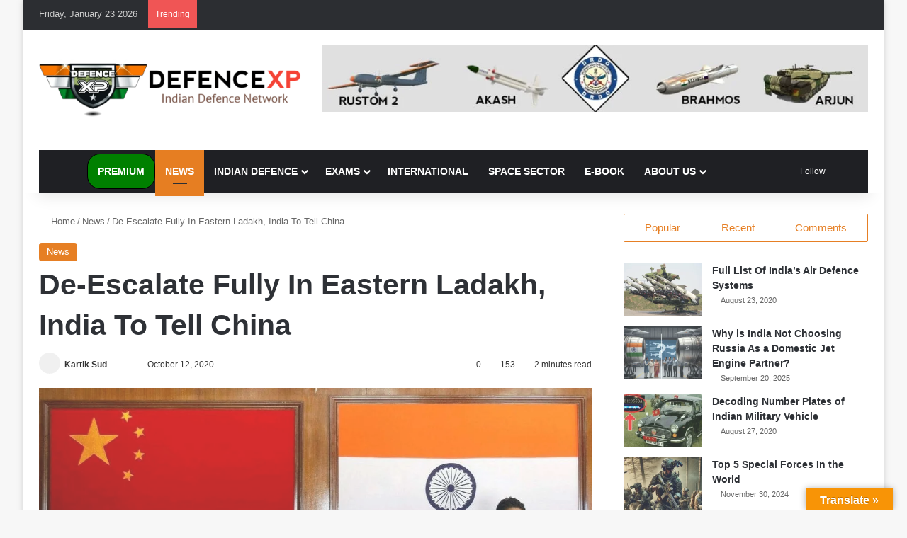

--- FILE ---
content_type: text/html; charset=UTF-8
request_url: https://www.defencexp.com/de-escalate-fully-in-eastern-ladakh-india-to-tell-china/
body_size: 69488
content:
<!DOCTYPE html><html lang="en-US" data-skin="light"><head><script data-no-optimize="1">var litespeed_docref=sessionStorage.getItem("litespeed_docref");litespeed_docref&&(Object.defineProperty(document,"referrer",{get:function(){return litespeed_docref}}),sessionStorage.removeItem("litespeed_docref"));</script> <meta charset="UTF-8"/><link rel="profile" href="//gmpg.org/xfn/11"/><meta http-equiv='x-dns-prefetch-control' content='on'><link rel='dns-prefetch' href="//cdnjs.cloudflare.com/"/><link rel='dns-prefetch' href="//ajax.googleapis.com/"/><link rel='dns-prefetch' href="//fonts.googleapis.com/"/><link rel='dns-prefetch' href="//fonts.gstatic.com/"/><link rel='dns-prefetch' href="//s.gravatar.com/"/><link rel='dns-prefetch' href="//www.google-analytics.com/"/><link rel='preload' as='image' href="/wp-content/uploads/2020/08/116792310_744736856259951_1172426657100233637_n.png"><link rel='preload' as='font' href="/wp-content/themes/jannah/assets/fonts/tielabs-fonticon/tielabs-fonticon.woff" type='font/woff' crossorigin='anonymous'/><link rel='preload' as='font' href="/wp-content/themes/jannah/assets/fonts/fontawesome/fa-solid-900.woff2" type='font/woff2' crossorigin='anonymous'/><link rel='preload' as='font' href="/wp-content/themes/jannah/assets/fonts/fontawesome/fa-brands-400.woff2" type='font/woff2' crossorigin='anonymous'/><link rel='preload' as='font' href="/wp-content/themes/jannah/assets/fonts/fontawesome/fa-regular-400.woff2" type='font/woff2' crossorigin='anonymous'/><style id='tie-critical-css' type='text/css'>:root{--brand-color:#0669ff;--dark-brand-color:#0051cc;--bright-color:#FFF;--base-color:#2c2f34}html{-ms-touch-action:manipulation;touch-action:manipulation;-webkit-text-size-adjust:100%;-ms-text-size-adjust:100%}article,aside,details,figcaption,figure,footer,header,main,menu,nav,section,summary{display:block}audio,canvas,progress,video{display:inline-block}audio:not([controls]){display:none;height:0}progress{vertical-align:baseline}template,[hidden]{display:none}a{background-color:transparent}a:active,a:hover{outline-width:0}abbr[title]{border-bottom:none;text-decoration:underline;text-decoration:underline dotted}b,strong{font-weight:inherit}b,strong{font-weight:600}dfn{font-style:italic}mark{background-color:#ff0;color:#000}small{font-size:80%}sub,sup{font-size:75%;line-height:0;position:relative;vertical-align:baseline}sub{bottom:-0.25em}sup{top:-0.5em}img{border-style:none}svg:not(:root){overflow:hidden}figure{margin:1em 0}hr{box-sizing:content-box;height:0;overflow:visible}button,input,select,textarea{font:inherit}optgroup{font-weight:bold}button,input,select{overflow:visible}button,input,select,textarea{margin:0}button,select{text-transform:none}button,[type="button"],[type="reset"],[type="submit"]{cursor:pointer}[disabled]{cursor:default}button,html [type="button"],[type="reset"],[type="submit"]{-webkit-appearance:button}button::-moz-focus-inner,input::-moz-focus-inner{border:0;padding:0}button:-moz-focusring,input:-moz-focusring{outline:1px dotted ButtonText}fieldset{border:1px solid #c0c0c0;margin:0 2px;padding:0.35em 0.625em 0.75em}legend{box-sizing:border-box;color:inherit;display:table;max-width:100%;padding:0;white-space:normal}textarea{overflow:auto}[type="checkbox"],[type="radio"]{box-sizing:border-box;padding:0}[type="number"]::-webkit-inner-spin-button,[type="number"]::-webkit-outer-spin-button{height:auto}[type="search"]{-webkit-appearance:textfield}[type="search"]::-webkit-search-cancel-button,[type="search"]::-webkit-search-decoration{-webkit-appearance:none}*{padding:0;margin:0;list-style:none;border:0;outline:none;box-sizing:border-box}*:before,*:after{box-sizing:border-box}body{background:#F7F7F7;color:var(--base-color);font-family:-apple-system, BlinkMacSystemFont, "Segoe UI", Roboto, Oxygen, Oxygen-Sans, Ubuntu, Cantarell, "Helvetica Neue", "Open Sans", Arial, sans-serif;font-size:13px;line-height:21px}h1,h2,h3,h4,h5,h6,.the-subtitle{line-height:1.4;font-weight:600}h1{font-size:41px;font-weight:700}h2{font-size:27px}h3{font-size:23px}h4,.the-subtitle{font-size:17px}h5{font-size:13px}h6{font-size:12px}a{color:var(--base-color);text-decoration:none;transition:0.15s}.brand-title,a:hover{color:var(--brand-color)}img,object,embed{max-width:100%;height:auto}iframe{max-width:100%}p{line-height:1.7}.says,.screen-reader-text,.comment-form-comment label{clip:rect(1px, 1px, 1px, 1px);position:absolute !important;height:1px;width:1px;overflow:hidden}.stream-title{margin-bottom:3px;font-size:11px;color:#a5a5a5;display:block}.stream-item{text-align:center;position:relative;z-index:2;margin:20px 0;padding:0}.stream-item iframe{margin:0 auto}.stream-item img{max-width:100%;width:auto;height:auto;margin:0 auto;display:inline-block;vertical-align:middle}.stream-item.stream-item-above-header{margin:0}.stream-item.stream-item-between .post-item-inner{width:100%;display:block}.post-layout-8.is-header-layout-1.has-header-ad .entry-header-outer,body.post-layout-8.has-header-below-ad .entry-header-outer{padding-top:0}.stream-item-top-wrapper ~ .stream-item-below-header,.is-header-layout-1.has-header-ad.post-layout-6 .featured-area,.has-header-below-ad.post-layout-6 .featured-area{margin-top:0}.has-header-below-ad .fullwidth-entry-title.container-wrapper,.is-header-layout-1.has-header-ad .fullwidth-entry-title,.is-header-layout-1.has-header-ad .is-first-section,.has-header-below-ad .is-first-section{padding-top:0;margin-top:0}@media (max-width: 991px){body:not(.is-header-layout-1).has-header-below-ad.has-header-ad .top-nav-below .has-breaking-news{margin-bottom:20px}.has-header-ad .fullwidth-entry-title.container-wrapper,.has-header-ad.has-header-below-ad .stream-item-below-header,.single.has-header-ad:not(.has-header-below-ad) #content,.page.has-header-ad:not(.has-header-below-ad) #content{margin-top:0}.has-header-ad .is-first-section{padding-top:0}.has-header-ad:not(.has-header-below-ad) .buddypress-header-outer{margin-bottom:15px}}.has-full-width-logo .stream-item-top-wrapper,.header-layout-2 .stream-item-top-wrapper{width:100%;max-width:100%;float:none;clear:both}@media (min-width: 992px){.header-layout-2.has-normal-width-logo .stream-item-top-wrapper{margin-top:0}}.header-layout-3.no-stream-item .logo-container{width:100%;float:none}@media (min-width: 992px){.header-layout-3.has-normal-width-logo .stream-item-top img{float:right}}@media (max-width: 991px){.header-layout-3.has-normal-width-logo .stream-item-top{clear:both}}#background-stream-cover{top:0;left:0;z-index:0;overflow:hidden;width:100%;height:100%;position:fixed}@media (max-width: 768px){.hide_banner_header .stream-item-above-header,.hide_banner_top .stream-item-top-wrapper,.hide_banner_below_header .stream-item-below-header,.hide_banner_bottom .stream-item-above-footer,.hide_banner_above .stream-item-above-post,.hide_banner_above_content .stream-item-above-post-content,.hide_banner_below_content .stream-item-below-post-content,.hide_banner_below .stream-item-below-post,.hide_banner_comments .stream-item-below-post-comments,.hide_breaking_news #top-nav,.hide_sidebars .sidebar,.hide_footer_tiktok #footer-tiktok,.hide_footer_instagram #footer-instagram,.hide_footer #footer-widgets-container,.hide_copyright #site-info,.hide_breadcrumbs #breadcrumb,.hide_share_post_top .share-buttons-top,.hide_share_post_bottom .share-buttons-bottom,.hide_post_newsletter #post-newsletter,.hide_related #related-posts,.hide_read_next #read-next-block,.hide_post_authorbio .post-components .about-author,.hide_post_nav .prev-next-post-nav,.hide_back_top_button #go-to-top,.hide_read_more_buttons .more-link,.hide_inline_related_posts #inline-related-post{display:none !important}}.tie-icon:before,[class^="tie-icon-"],[class*=" tie-icon-"]{font-family:'tiefonticon' !important;speak:never;font-style:normal;font-weight:normal;font-variant:normal;text-transform:none;line-height:1;-webkit-font-smoothing:antialiased;-moz-osx-font-smoothing:grayscale;display:inline-block}body.tie-no-js a.remove,body.tie-no-js .tooltip,body.tie-no-js .woocommerce-message,body.tie-no-js .woocommerce-error,body.tie-no-js .woocommerce-info,body.tie-no-js .bbp-template-notice,body.tie-no-js .indicator-hint,body.tie-no-js .menu-counter-bubble-outer,body.tie-no-js .notifications-total-outer,body.tie-no-js .comp-sub-menu,body.tie-no-js .menu-sub-content{display:none !important}body.tie-no-js .fa,body.tie-no-js .fas,body.tie-no-js .far,body.tie-no-js .fab,body.tie-no-js .tie-icon:before,body.tie-no-js [class^="tie-icon-"],body.tie-no-js [class*=" tie-icon-"],body.tie-no-js .weather-icon{visibility:hidden !important}body.tie-no-js [class^="tie-icon-"]:before,body.tie-no-js [class*=" tie-icon-"]:before{content:"\f105"}.tie-popup,#autocomplete-suggestions{display:none}.container{margin-right:auto;margin-left:auto;padding-left:15px;padding-right:15px}.container:after{content:"";display:table;clear:both}@media (min-width: 768px){.container{width:100%}}@media (min-width: 1200px){.container{max-width:1200px}}.tie-row{margin-left:-15px;margin-right:-15px}.tie-row:after{content:"";display:table;clear:both}.tie-col-xs-1,.tie-col-sm-1,.tie-col-md-1,.tie-col-xs-2,.tie-col-sm-2,.tie-col-md-2,.tie-col-xs-3,.tie-col-sm-3,.tie-col-md-3,.tie-col-xs-4,.tie-col-sm-4,.tie-col-md-4,.tie-col-xs-5,.tie-col-sm-5,.tie-col-md-5,.tie-col-xs-6,.tie-col-sm-6,.tie-col-md-6,.tie-col-xs-7,.tie-col-sm-7,.tie-col-md-7,.tie-col-xs-8,.tie-col-sm-8,.tie-col-md-8,.tie-col-xs-9,.tie-col-sm-9,.tie-col-md-9,.tie-col-xs-10,.tie-col-sm-10,.tie-col-md-10,.tie-col-xs-11,.tie-col-sm-11,.tie-col-md-11,.tie-col-xs-12,.tie-col-sm-12,.tie-col-md-12{position:relative;min-height:1px;padding-left:15px;padding-right:15px}.tie-col-xs-1,.tie-col-xs-2,.tie-col-xs-3,.tie-col-xs-4,.tie-col-xs-5,.tie-col-xs-6,.tie-col-xs-7,.tie-col-xs-8,.tie-col-xs-9,.tie-col-xs-10,.tie-col-xs-11,.tie-col-xs-12{float:left}.tie-col-xs-1{width:8.33333%}.tie-col-xs-2{width:16.66667%}.tie-col-xs-3{width:25%}.tie-col-xs-4{width:33.33333%}.tie-col-xs-5{width:41.66667%}.tie-col-xs-6{width:50%}.tie-col-xs-7{width:58.33333%}.tie-col-xs-8{width:66.66667%}.tie-col-xs-9{width:75%}.tie-col-xs-10{width:83.33333%}.tie-col-xs-11{width:91.66667%}.tie-col-xs-12{width:100%}@media (min-width: 768px){.tie-col-sm-1,.tie-col-sm-2,.tie-col-sm-3,.tie-col-sm-4,.tie-col-sm-5,.tie-col-sm-6,.tie-col-sm-7,.tie-col-sm-8,.tie-col-sm-9,.tie-col-sm-10,.tie-col-sm-11,.tie-col-sm-12{float:left}.tie-col-sm-1{width:8.33333%}.tie-col-sm-2{width:16.66667%}.tie-col-sm-3{width:25%}.tie-col-sm-4{width:33.33333%}.tie-col-sm-5{width:41.66667%}.tie-col-sm-6{width:50%}.tie-col-sm-7{width:58.33333%}.tie-col-sm-8{width:66.66667%}.tie-col-sm-9{width:75%}.tie-col-sm-10{width:83.33333%}.tie-col-sm-11{width:91.66667%}.tie-col-sm-12{width:100%}}@media (min-width: 992px){.tie-col-md-1,.tie-col-md-2,.tie-col-md-3,.tie-col-md-4,.tie-col-md-5,.tie-col-md-6,.tie-col-md-7,.tie-col-md-8,.tie-col-md-9,.tie-col-md-10,.tie-col-md-11,.tie-col-md-12{float:left}.tie-col-md-1{width:8.33333%}.tie-col-md-2{width:16.66667%}.tie-col-md-3{width:25%}.tie-col-md-4{width:33.33333%}.tie-col-md-5{width:41.66667%}.tie-col-md-6{width:50%}.tie-col-md-7{width:58.33333%}.tie-col-md-8{width:66.66667%}.tie-col-md-9{width:75%}.tie-col-md-10{width:83.33333%}.tie-col-md-11{width:91.66667%}.tie-col-md-12{width:100%}}.tie-alignleft{float:left}.tie-alignright{float:right}.tie-aligncenter{clear:both;margin-left:auto;margin-right:auto}.fullwidth{width:100% !important}.alignleft{float:left;margin:0.375em 1.75em 1em 0}.alignright{float:right;margin:0.375em 0 1em 1.75em}.aligncenter{clear:both;display:block;margin:0 auto 1.75em;text-align:center;margin-left:auto;margin-right:auto;margin-top:6px;margin-bottom:6px}@media (max-width: 767px){.entry .alignright,.entry .alignright img,.entry .alignleft,.entry .alignleft img{float:none;clear:both;display:block;margin:0 auto 1.75em}}.clearfix:before,.clearfix:after{content:"\0020";display:block;height:0;overflow:hidden}.clearfix:after{clear:both}.tie-container,#tie-wrapper{height:100%;min-height:650px}.tie-container{position:relative;overflow:hidden}#tie-wrapper{background:#fff;position:relative;z-index:108;height:100%;margin:0 auto}.container-wrapper{background:#ffffff;border:1px solid rgba(0,0,0,0.1);border-radius:2px;padding:30px}#content{margin-top:30px}@media (max-width: 991px){#content{margin-top:15px}}.site-content{-ms-word-wrap:break-word;word-wrap:break-word}.boxed-layout #tie-wrapper,.boxed-layout .fixed-nav{max-width:1230px}.boxed-layout.wrapper-has-shadow #tie-wrapper{box-shadow:0 1px 7px rgba(171,171,171,0.5)}@media (min-width: 992px){.boxed-layout #main-nav.fixed-nav,.boxed-layout #tie-wrapper{width:95%}}@media (min-width: 992px){.framed-layout #tie-wrapper{margin-top:25px;margin-bottom:25px}}@media (min-width: 992px){.border-layout #tie-container{margin:25px}.border-layout:after,.border-layout:before{background:inherit;content:"";display:block;height:25px;left:0;bottom:0;position:fixed;width:100%;z-index:110}.border-layout:before{top:0;bottom:auto}.border-layout.admin-bar:before{top:32px}.border-layout #main-nav.fixed-nav{left:25px;right:25px;width:calc(100% - 50px)}}#header-notification-bar{background:var(--brand-color);color:#fff;position:relative;z-index:1}#header-notification-bar p a{color:#fff;text-decoration:underline}#header-notification-bar .container{display:flex;justify-content:space-between;font-size:16px;flex-wrap:wrap;align-items:center;gap:40px;min-height:65px}#header-notification-bar .container .button{font-size:14px}#header-notification-bar .container:after{display:none}@media (max-width: 991px){#header-notification-bar .container{justify-content:center;padding-top:15px;padding-bottom:15px;gap:15px;flex-direction:column}}.theme-header{background:#fff;position:relative;z-index:999}.theme-header:after{content:"";display:table;clear:both}.theme-header.has-shadow{box-shadow:rgba(0,0,0,0.1) 0px 25px 20px -20px}.theme-header.top-nav-below .top-nav{z-index:8}.is-stretch-header .container{max-width:100%}#menu-components-wrap{display:flex;justify-content:space-between;width:100%;flex-wrap:wrap}.header-layout-2 #menu-components-wrap{justify-content:center}.header-layout-4 #menu-components-wrap{justify-content:flex-start}.header-layout-4 #menu-components-wrap .main-menu-wrap{flex-grow:2}.header-layout-4 #menu-components-wrap .flex-placeholder{flex-grow:1}.logo-row{position:relative}#logo{margin-top:40px;margin-bottom:40px;display:block;float:left}#logo img{vertical-align:middle}#logo img[src*='.svg']{width:100% !important}@-moz-document url-prefix(){#logo img[src*='.svg']{height:100px}}#logo a{display:inline-block}#logo .h1-off{position:absolute;top:-9000px;left:-9000px}#logo.text-logo a{color:var(--brand-color)}#logo.text-logo a:hover{color:var(--dark-brand-color);opacity:0.8}#tie-logo-inverted,#tie-sticky-logo-inverted{display:none}.tie-skin-inverted #tie-sticky-logo-inverted,.tie-skin-inverted #tie-logo-inverted{display:block}.tie-skin-inverted #tie-sticky-logo-default,.tie-skin-inverted #tie-logo-default{display:none}.logo-text{font-size:50px;line-height:50px;font-weight:bold}@media (max-width: 670px){.logo-text{font-size:30px}}.has-full-width-logo.is-stretch-header .logo-container{padding:0}.has-full-width-logo #logo{margin:0}.has-full-width-logo #logo a,.has-full-width-logo #logo img{width:100%;height:auto;display:block}.has-full-width-logo #logo,.header-layout-2 #logo{float:none;text-align:center}.has-full-width-logo #logo img,.header-layout-2 #logo img{margin-right:auto;margin-left:auto}.has-full-width-logo .logo-container,.header-layout-2 .logo-container{width:100%;float:none}@media (max-width: 991px){#theme-header.has-normal-width-logo #logo{margin:14px 0 !important;text-align:left;line-height:1}#theme-header.has-normal-width-logo #logo img{width:auto;height:auto;max-width:190px}}@media (max-width: 479px){#theme-header.has-normal-width-logo #logo img{max-width:160px;max-height:60px !important}}@media (max-width: 991px){#theme-header.mobile-header-default:not(.header-layout-1) #logo,#theme-header.mobile-header-default.header-layout-1 .header-layout-1-logo{flex-grow:10}#theme-header.mobile-header-centered.header-layout-1 .header-layout-1-logo{width:auto !important}#theme-header.mobile-header-centered #logo{float:none;text-align:center}}.components{display:flex;align-items:center;justify-content:end}.components>li{position:relative}.components>li.social-icons-item{margin:0}.components>li>a{display:block;position:relative;width:30px;text-align:center;font-size:16px;white-space:nowrap}.components>li>a:hover,.components>li:hover>a{z-index:2}.components .avatar{border-radius:100%;position:relative;top:3px;max-width:20px}.components a.follow-btn{width:auto;padding-left:15px;padding-right:15px;overflow:hidden;font-size:12px}.components .search-bar form{width:auto;background:rgba(255,255,255,0.1);line-height:36px;border-radius:50px;position:relative}.main-nav-light .main-nav .components .search-bar form,.top-nav-light .top-nav .components .search-bar form{background:rgba(0,0,0,0.05)}.components #search-input{border:0;width:100%;background:transparent;padding:0 35px 0 20px;border-radius:0;font-size:inherit}.components #search-submit{position:absolute;right:0;top:0;width:40px;line-height:inherit;color:#777777;background:transparent;font-size:15px;padding:0;transition:color 0.15s;border:none}.components #search-submit:hover{color:var(--brand-color)}#search-submit .tie-icon-spinner{color:#fff;cursor:default;animation:tie-spin 3s infinite linear}.popup-login-icon.has-title a{width:auto;padding:0 8px}.popup-login-icon.has-title span{line-height:unset;float:left}.popup-login-icon.has-title .login-title{position:relative;font-size:13px;padding-left:4px}.weather-menu-item{display:flex;align-items:center;padding-right:5px;overflow:hidden}.weather-menu-item .weather-wrap{padding:0;overflow:inherit;line-height:23px}.weather-menu-item .weather-forecast-day{display:block;float:left;width:auto;padding:0 5px;line-height:initial}.weather-menu-item .weather-forecast-day .weather-icon{font-size:26px;margin-bottom:0}.weather-menu-item .city-data{float:left;display:block;font-size:12px}.weather-menu-item .weather-current-temp{font-size:16px;font-weight:400}.weather-menu-item .weather-current-temp sup{font-size:9px;top:-2px}.weather-menu-item .theme-notice{padding:0 10px}.components .tie-weather-widget{color:var(--base-color)}.main-nav-dark .main-nav .tie-weather-widget{color:#ffffff}.top-nav-dark .top-nav .tie-weather-widget{color:#ccc}.components .icon-basecloud-bg:after{color:#ffffff}.main-nav-dark .main-nav .icon-basecloud-bg:after{color:#1f2024}.top-nav-dark .top-nav .icon-basecloud-bg:after{color:#1f2024}.custom-menu-button{padding-right:5px}.custom-menu-button .button{font-size:13px;display:inline-block;line-height:21px;width:auto}.header-layout-1 #menu-components-wrap{display:flex;justify-content:flex-end}.header-layout-1 .main-menu-wrapper{display:table;width:100%}.header-layout-1 #logo{line-height:1;float:left;margin-top:20px;margin-bottom:20px}.header-layout-1 .header-layout-1-logo{display:table-cell;vertical-align:middle;float:none}.is-header-bg-extended #theme-header,.is-header-bg-extended #theme-header.header-layout-1 #main-nav:not(.fixed-nav){background:transparent !important;display:inline-block !important;width:100% !important;box-shadow:none !important;transition:background 0.3s}.is-header-bg-extended #theme-header:before,.is-header-bg-extended #theme-header.header-layout-1 #main-nav:not(.fixed-nav):before{content:"";position:absolute;width:100%;left:0;right:0;top:0;height:150px;background-image:linear-gradient(to top, transparent, rgba(0,0,0,0.5))}@media (max-width: 991px){.is-header-bg-extended #tie-wrapper #theme-header .logo-container:not(.fixed-nav){background:transparent;box-shadow:none;transition:background 0.3s}}.is-header-bg-extended .has-background .is-first-section{margin-top:-350px !important}.is-header-bg-extended .has-background .is-first-section>*{padding-top:350px !important}.rainbow-line{height:3px;width:100%;position:relative;z-index:2;background-image:-webkit-linear-gradient(left, #f76570 0%, #f76570 8%, #f3a46b 8%, #f3a46b 16%, #f3a46b 16%, #ffd205 16%, #ffd205 24%, #ffd205 24%, #1bbc9b 24%, #1bbc9b 25%, #1bbc9b 32%, #14b9d5 32%, #14b9d5 40%, #c377e4 40%, #c377e4 48%, #f76570 48%, #f76570 56%, #f3a46b 56%, #f3a46b 64%, #ffd205 64%, #ffd205 72%, #1bbc9b 72%, #1bbc9b 80%, #14b9d5 80%, #14b9d5 80%, #14b9d5 89%, #c377e4 89%, #c377e4 100%);background-image:linear-gradient(to right, #f76570 0%, #f76570 8%, #f3a46b 8%, #f3a46b 16%, #f3a46b 16%, #ffd205 16%, #ffd205 24%, #ffd205 24%, #1bbc9b 24%, #1bbc9b 25%, #1bbc9b 32%, #14b9d5 32%, #14b9d5 40%, #c377e4 40%, #c377e4 48%, #f76570 48%, #f76570 56%, #f3a46b 56%, #f3a46b 64%, #ffd205 64%, #ffd205 72%, #1bbc9b 72%, #1bbc9b 80%, #14b9d5 80%, #14b9d5 80%, #14b9d5 89%, #c377e4 89%, #c377e4 100%)}@media (max-width: 991px){.logo-container,.header-layout-1 .main-menu-wrapper{border-width:0;display:flex;flex-flow:row nowrap;align-items:center;justify-content:space-between}}.mobile-header-components{display:none;z-index:10;height:30px;line-height:30px;flex-wrap:nowrap;flex:1 1 0%}.mobile-header-components .components{float:none;display:flex !important;justify-content:flex-start}.mobile-header-components .components li.custom-menu-link{display:inline-block;float:none}.mobile-header-components .components li.custom-menu-link>a{width:20px;padding-bottom:15px}.mobile-header-components .components li.custom-menu-link>a .menu-counter-bubble{right:calc(50% - 10px);bottom:-10px}.header-layout-1.main-nav-dark .mobile-header-components .components li.custom-menu-link>a{color:#fff}.mobile-header-components .components .comp-sub-menu{padding:10px}.dark-skin .mobile-header-components .components .comp-sub-menu{background:#1f2024}.mobile-header-components [class^="tie-icon-"],.mobile-header-components [class*=" tie-icon-"]{font-size:18px;width:20px;height:20px;vertical-align:middle}.mobile-header-components .tie-mobile-menu-icon{font-size:20px}.mobile-header-components .tie-icon-grid-9,.mobile-header-components .tie-icon-grid-4{transform:scale(1.75)}.mobile-header-components .nav-icon{display:inline-block;width:20px;height:2px;background-color:var(--base-color);position:relative;top:-4px;transition:background 0.4s ease}.mobile-header-components .nav-icon:before,.mobile-header-components .nav-icon:after{position:absolute;right:0;background-color:var(--base-color);content:'';display:block;width:100%;height:100%;transition:transform 0.4s, background 0.4s, right .2s ease;transform:translateZ(0);backface-visibility:hidden}.mobile-header-components .nav-icon:before{transform:translateY(-7px)}.mobile-header-components .nav-icon:after{transform:translateY(7px)}.mobile-header-components .nav-icon.is-layout-2:before,.mobile-header-components .nav-icon.is-layout-2:after{width:70%;right:15%}.mobile-header-components .nav-icon.is-layout-3:after{width:60%}.mobile-header-components .nav-icon.is-layout-4:after{width:60%;right:auto;left:0}.dark-skin .mobile-header-components .nav-icon,.dark-skin .mobile-header-components .nav-icon:before,.dark-skin .mobile-header-components .nav-icon:after,.main-nav-dark.header-layout-1 .mobile-header-components .nav-icon,.main-nav-dark.header-layout-1 .mobile-header-components .nav-icon:before,.main-nav-dark.header-layout-1 .mobile-header-components .nav-icon:after{background-color:#ffffff}.dark-skin .mobile-header-components .nav-icon .menu-text,.main-nav-dark.header-layout-1 .mobile-header-components .nav-icon .menu-text{color:#ffffff}.mobile-header-components .menu-text-wrapper{white-space:nowrap;width:auto !important}.mobile-header-components .menu-text{color:var(--base-color);line-height:30px;font-size:12px;padding:0 0 0 5px;display:inline-block;transition:color 0.4s}.dark-skin .mobile-header-components .menu-text,.main-nav-dark.header-layout-1 .mobile-header-components .menu-text{color:#ffffff}#mobile-header-components-area_1 .components li.custom-menu-link>a{margin-right:15px}#mobile-header-components-area_1 .comp-sub-menu{left:0;right:auto}#mobile-header-components-area_2 .components{flex-direction:row-reverse}#mobile-header-components-area_2 .components li.custom-menu-link>a{margin-left:15px}#mobile-menu-icon:hover .nav-icon,#mobile-menu-icon:hover .nav-icon:before,#mobile-menu-icon:hover .nav-icon:after{background-color:var(--brand-color)}@media (max-width: 991px){.logo-container:before,.logo-container:after{height:1px}.mobile-components-row .logo-wrapper{height:auto !important}.mobile-components-row .logo-container,.mobile-components-row.header-layout-1 .main-menu-wrapper{flex-wrap:wrap}.mobile-components-row:not(.header-layout-1) #logo,.mobile-components-row.header-layout-1 .header-layout-1-logo{flex:1 0 100%;order:-1}.mobile-components-row .mobile-header-components{padding:5px 0;height:45px}.mobile-components-row .mobile-header-components .components li.custom-menu-link>a{padding-bottom:0}#tie-body #mobile-container,.mobile-header-components{display:block}#slide-sidebar-widgets{display:none}}.top-nav{background-color:#ffffff;position:relative;z-index:10;line-height:40px;border:1px solid rgba(0,0,0,0.1);border-width:1px 0;color:var(--base-color);clear:both}.main-nav-below.top-nav-above .top-nav{border-top-width:0}.top-nav a:not(.button):not(:hover){color:var(--base-color)}.top-nav .components>li:hover>a{color:var(--brand-color)}.top-nav .search-bar{margin-top:3px;margin-bottom:3px;line-height:34px}.topbar-wrapper{display:flex;min-height:40px}.top-nav.has-menu .topbar-wrapper,.top-nav.has-components .topbar-wrapper{display:block}.top-nav .tie-alignleft,.top-nav .tie-alignright{flex-grow:1;position:relative}.top-nav.has-breaking-news .tie-alignleft{flex:1 0 100px}.top-nav.has-breaking-news .tie-alignright{flex-grow:0;z-index:1}.top-nav.has-date-components .tie-alignleft .components>li:first-child:not(.search-bar),.top-nav.has-date-components-menu .components>li:first-child:not(.search-bar),.top-nav-boxed .top-nav.has-components .components>li:first-child:not(.search-bar){border-width:0}@media (min-width: 992px){.header-layout-1.top-nav-below:not(.has-shadow) .top-nav{border-width:0 0 1px}}.topbar-today-date{padding-right:15px;flex-shrink:0}.top-menu .menu a{padding:0 10px}.top-menu .menu li:hover>a{color:var(--brand-color)}.top-menu .menu ul{display:none;position:absolute;background:#ffffff}.top-menu .menu li:hover>ul{display:block}.top-menu .menu li{position:relative}.top-menu .menu ul.sub-menu a{width:200px;line-height:20px;padding:10px 15px}.tie-alignright .top-menu{float:right;border-width:0 1px}.top-menu .menu .tie-current-menu>a{color:var(--brand-color)}@media (min-width: 992px){.top-nav-boxed .topbar-wrapper{padding-right:15px;padding-left:15px}.top-nav-boxed .top-nav{background:transparent !important;border-width:0}.top-nav-boxed .topbar-wrapper{background:#ffffff;border:1px solid rgba(0,0,0,0.1);border-width:1px 0;width:100%}.top-nav-boxed.has-shadow.top-nav-below .topbar-wrapper,.top-nav-boxed.has-shadow.top-nav-below-main-nav .topbar-wrapper{border-bottom-width:0 !important}}.top-nav .tie-alignleft .components,.top-nav .tie-alignleft .components>li{float:left;justify-content:start}.top-nav .tie-alignleft .comp-sub-menu{right:auto;left:-1px}.top-nav-dark .top-nav{background-color:#2c2e32;color:#ccc}.top-nav-dark .top-nav *{border-color:rgba(255,255,255,0.1)}.top-nav-dark .top-nav .breaking a{color:#ccc}.top-nav-dark .top-nav .breaking a:hover{color:#ffffff}.top-nav-dark .top-nav .components>li>a,.top-nav-dark .top-nav .components>li.social-icons-item .social-link:not(:hover) span{color:#ccc}.top-nav-dark .top-nav .components>li:hover>a{color:#ffffff}.top-nav-dark .top-nav .top-menu li a{color:#ccc;border-color:rgba(255,255,255,0.04)}.top-nav-dark .top-menu ul{background:#2c2e32}.top-nav-dark .top-menu li:hover>a{background:rgba(0,0,0,0.1);color:var(--brand-color)}.top-nav-dark.top-nav-boxed .top-nav{background-color:transparent}.top-nav-dark.top-nav-boxed .topbar-wrapper{background-color:#2c2e32}.top-nav-dark.top-nav-boxed.top-nav-above.main-nav-below .topbar-wrapper{border-width:0}.top-nav-light #top-nav .weather-icon .icon-cloud,.top-nav-light #top-nav .weather-icon .icon-basecloud-bg,.top-nav-light #top-nav .weather-icon .icon-cloud-behind,.main-nav-light #main-nav .weather-icon .icon-cloud,.main-nav-light #main-nav .weather-icon .icon-basecloud-bg,.main-nav-light #main-nav .weather-icon .icon-cloud-behind{color:#d3d3d3}@media (max-width: 991px){.top-nav:not(.has-breaking-news),.topbar-today-date,.top-menu,.theme-header .components{display:none}}.breaking{display:none}.main-nav-wrapper{position:relative;z-index:4}.main-nav-below.top-nav-below-main-nav .main-nav-wrapper{z-index:9}.main-nav-above.top-nav-below .main-nav-wrapper{z-index:10}.main-nav{background-color:var(--main-nav-background);color:var(--main-nav-primary-color);position:relative;border:1px solid var(--main-nav-main-border-color);border-width:1px 0}.main-menu-wrapper{position:relative}@media (min-width: 992px){.header-menu .menu{display:flex}.header-menu .menu a{display:block;position:relative}.header-menu .menu>li>a{white-space:nowrap}.header-menu .menu .sub-menu a{padding:8px 10px}.header-menu .menu a:hover,.header-menu .menu li:hover>a{z-index:2}.header-menu .menu ul:not(.sub-menu-columns):not(.sub-menu-columns-item):not(.sub-list):not(.mega-cat-sub-categories):not(.slider-arrow-nav){box-shadow:0 2px 5px rgba(0,0,0,0.1)}.header-menu .menu ul li{position:relative}.header-menu .menu ul a{border-width:0 0 1px;transition:0.15s}.header-menu .menu ul ul{top:0;left:100%}#main-nav{z-index:9;line-height:60px}.main-menu .menu a{transition:0.15s}.main-menu .menu>li>a{padding:0 14px;font-size:14px;font-weight:700}.main-menu .menu>li>.menu-sub-content{border-top:2px solid var(--main-nav-primary-color)}.main-menu .menu>li.is-icon-only>a{padding:0 20px;line-height:inherit}.main-menu .menu>li.is-icon-only>a:before{display:none}.main-menu .menu>li.is-icon-only>a .tie-menu-icon{font-size:160%;transform:translateY(15%)}.main-menu .menu ul{line-height:20px;z-index:1}.main-menu .menu .sub-menu .tie-menu-icon,.main-menu .menu .mega-recent-featured-list .tie-menu-icon,.main-menu .menu .mega-link-column .tie-menu-icon,.main-menu .menu .mega-cat-more-links .tie-menu-icon{width:20px}.main-menu .menu-sub-content{background:var(--main-nav-background);display:none;padding:15px;width:230px;position:absolute;box-shadow:0 3px 4px rgba(0,0,0,0.2)}.main-menu .menu-sub-content a{width:200px}.main-menu ul li:hover>.menu-sub-content,.main-menu ul li[aria-expanded="true"]>ul,.main-menu ul li[aria-expanded="true"]>.mega-menu-block{display:block;z-index:1}nav.main-nav.menu-style-default .menu>li.tie-current-menu{border-bottom:5px solid var(--main-nav-primary-color);margin-bottom:-5px}nav.main-nav.menu-style-default .menu>li.tie-current-menu>a:after{content:"";width:20px;height:2px;position:absolute;margin-top:17px;left:50%;top:50%;bottom:auto;right:auto;transform:translateX(-50%) translateY(-50%);background:#2c2f34;transition:0.3s}nav.main-nav.menu-style-solid-bg .menu>li.tie-current-menu>a,nav.main-nav.menu-style-solid-bg .menu>li:hover>a{background-color:var(--main-nav-primary-color);color:var(--main-nav-contrast-primary-color)}nav.main-nav.menu-style-side-arrow .menu>li.tie-current-menu{border-bottom-color:var(--main-nav-primary-color);border-bottom-width:10px !important;border-bottom-style:solid;margin-bottom:-10px}nav.main-nav.menu-style-side-arrow .menu>li.tie-current-menu+.tie-current-menu{border-bottom:none !important}nav.main-nav.menu-style-side-arrow .menu>li.tie-current-menu+.tie-current-menu>a:after{display:none !important}nav.main-nav.menu-style-side-arrow .menu>li.tie-current-menu>a:after{position:absolute;content:"";width:0;height:0;background-color:transparent;border-top:10px solid var(--main-nav-primary-color);border-right:10px solid transparent;bottom:-10px;left:100%;filter:brightness(80%)}nav.main-nav.menu-style-side-arrow .menu>li.tie-current-menu.menu-item-has-children:hover:after,nav.main-nav.menu-style-side-arrow .menu>li.tie-current-menu.menu-item-has-children:hover>a:after,nav.main-nav.menu-style-side-arrow .menu>li.tie-current-menu.mega-menu:hover:after,nav.main-nav.menu-style-side-arrow .menu>li.tie-current-menu.mega-menu:hover>a:after{display:none}nav.main-nav.menu-style-minimal .menu>li.tie-current-menu>a,nav.main-nav.menu-style-minimal .menu>li:hover>a{color:var(--main-nav-primary-color) !important}nav.main-nav.menu-style-minimal .menu>li.tie-current-menu>a::before,nav.main-nav.menu-style-minimal .menu>li:hover>a::before{border-top-color:var(--main-nav-primary-color) !important}nav.main-nav.menu-style-border-bottom .menu>li.tie-current-menu{border-bottom:3px solid var(--main-nav-primary-color);margin-bottom:-3px}nav.main-nav.menu-style-border-top .menu>li.tie-current-menu{border-top:3px solid var(--main-nav-primary-color);margin-bottom:-3px}nav.main-nav.menu-style-line .menu>li>a:after{content:"";left:50%;top:50%;bottom:auto;right:auto;transform:translateX(-50%) translateY(-50%);height:3px;position:absolute;margin-top:14px;background:var(--main-nav-primary-color);transition:0.4s;width:0}nav.main-nav.menu-style-line .menu>li.tie-current-menu>a:after,nav.main-nav.menu-style-line .menu>li:hover>a:after{width:50%}nav.main-nav.menu-style-arrow .menu>li.tie-current-menu>a:after{border-color:#fff transparent transparent;border-top-color:var(--main-nav-primary-color);border-style:solid;border-width:7px 7px 0;display:block;height:0;left:50%;margin-left:-7px;top:0 !important;width:0;content:"";position:absolute}nav.main-nav.menu-style-vertical-line .menu>li.tie-current-menu>a:after{content:"";width:2px;height:20px;position:absolute;margin-top:17px;left:50%;right:auto;transform:translateX(-50%);bottom:0;background:var(--main-nav-primary-color)}.header-layout-1 .main-menu-wrap .menu>li:only-child:not(.mega-menu){position:relative}.header-layout-1 .main-menu-wrap .menu>li:only-child>.menu-sub-content{right:0;left:auto}.header-layout-1 .main-menu-wrap .menu>li:only-child>.menu-sub-content ul{left:auto;right:100%}nav.main-nav .components>li:hover>a{color:var(--brand-color)}.main-nav .menu ul li:hover>a:not(.megamenu-pagination),.main-nav .components li a:hover,.main-nav .menu ul li.current-menu-item:not(.mega-link-column)>a{color:var(--main-nav-primary-color)}.main-nav .menu a,.main-nav .components li a{color:var(--main-nav-text-color)}.main-nav .components li.custom-menu-button:hover a.button,.main-nav .components li a.button:hover,.main-nav .components li a.checkout-button{color:var(--main-nav-contrast-primary-color)}.main-nav-light{--main-nav-background:#FFFFFF;--main-nav-secondry-background:rgba(0,0,0,0.03);--main-nav-primary-color:var(--brand-color);--main-nav-contrast-primary-color:var(--bright-color);--main-nav-text-color:var(--base-color);--main-nav-secondry-text-color:rgba(0,0,0,0.5);--main-nav-main-border-color:rgba(0,0,0,0.1);--main-nav-secondry-border-color:rgba(0,0,0,0.08)}.main-nav-light.fixed-nav{background-color:rgba(255,255,255,0.95)}.main-nav-dark{--main-nav-background:#1f2024;--main-nav-secondry-background:rgba(0,0,0,0.2);--main-nav-primary-color:var(--brand-color);--main-nav-contrast-primary-color:var(--bright-color);--main-nav-text-color:#FFFFFF;--main-nav-secondry-text-color:rgba(225,255,255,0.5);--main-nav-main-border-color:rgba(255,255,255,0.07);--main-nav-secondry-border-color:rgba(255,255,255,0.04)}.main-nav-dark .main-nav,.main-nav-dark .main-nav ul.cats-horizontal li a{border-width:0}.main-nav-dark .main-nav.fixed-nav{background-color:rgba(31,32,36,0.95)}}@media (min-width: 992px){header .menu-item-has-children>a:before,.mega-menu>a:before{content:'';position:absolute;right:10px;top:50%;bottom:auto;transform:translateY(-50%);font-family:'tiefonticon' !important;font-style:normal;font-weight:normal;font-variant:normal;text-transform:none;content:"\f079";font-size:11px;line-height:1}header .menu-item-has-children .menu-item-has-children>a:before,.mega-menu .menu-item-has-children>a:before{content:"\f106";font-size:15px}.menu>.menu-item-has-children:not(.is-icon-only)>a,.menu .mega-menu:not(.is-icon-only)>a{padding-right:25px}}@media (min-width: 992px){.main-nav-boxed .main-nav{border-width:0}.main-nav-boxed .main-menu-wrapper{float:left;width:100%;background-color:var(--main-nav-background);padding-right:15px}.main-nav-boxed.main-nav-light .main-menu-wrapper{border:1px solid var(--main-nav-main-border-color)}.dark-skin .main-nav-boxed.main-nav-light .main-menu-wrapper{border-width:0}.main-nav-boxed.main-nav-light .fixed-nav .main-menu-wrapper{border-color:transparent}.main-nav-above.top-nav-above #main-nav:not(.fixed-nav){top:-1px}.main-nav-below.top-nav-below #main-nav:not(.fixed-nav){bottom:-1px}.dark-skin .main-nav-below.top-nav-above #main-nav{border-width:0}.dark-skin .main-nav-below.top-nav-below-main-nav #main-nav{border-top-width:0}}.main-nav-boxed .main-nav:not(.fixed-nav),.main-nav-boxed .fixed-nav .main-menu-wrapper,.theme-header:not(.main-nav-boxed) .fixed-nav .main-menu-wrapper{background:transparent !important}@media (min-width: 992px){.header-layout-1.main-nav-below.top-nav-above .main-nav{margin-top:-1px;border-top-width:0}.header-layout-1.main-nav-below.top-nav-above .breaking-title{top:0;margin-bottom:-1px}}.header-layout-1.main-nav-below.top-nav-below-main-nav .main-nav-wrapper{z-index:9}.header-layout-1.main-nav-below.top-nav-below-main-nav .main-nav{margin-bottom:-1px;bottom:0;border-top-width:0}@media (min-width: 992px){.header-layout-1.main-nav-below.top-nav-below-main-nav .top-nav{margin-top:-1px}}.header-layout-1.has-shadow:not(.top-nav-below) .main-nav{border-bottom:0}#theme-header.header-layout-1>div:only-child nav{border-width:0 !important}@media only screen and (min-width: 992px) and (max-width: 1100px){.main-nav .menu>li:not(.is-icon-only)>a{padding-left:7px;padding-right:7px}.main-nav .menu>li:not(.is-icon-only)>a:before{display:none}.main-nav .menu>li.is-icon-only>a{padding-left:15px;padding-right:15px}}.menu-tiny-label{font-size:10px;border-radius:10px;padding:2px 7px 3px;margin-left:3px;line-height:1;position:relative;top:-1px}.menu-tiny-label.menu-tiny-circle{border-radius:100%}@media (max-width: 991px){#sticky-logo{display:none}}#main-nav:not(.fixed-nav) #sticky-logo,#main-nav:not(.fixed-nav) .flex-placeholder{display:none}@media (min-width: 992px){#sticky-logo{overflow:hidden;float:left;vertical-align:middle}#sticky-logo a{line-height:1;display:inline-block}#sticky-logo img{position:relative;vertical-align:middle;padding:8px 10px;top:-1px;max-height:50px}.just-before-sticky #sticky-logo img,.header-layout-1 #sticky-logo img{padding:0}.header-layout-1:not(.has-custom-sticky-logo) #sticky-logo{display:none}.theme-header #sticky-logo img{opacity:0;visibility:hidden;width:0 !important;transform:translateY(75%);transition:transform 0.3s cubic-bezier(0.55, 0, 0.1, 1),opacity 0.6s cubic-bezier(0.55, 0, 0.1, 1)}.theme-header.header-layout-1:not(.has-custom-sticky-logo) #sticky-logo img{transition:none}.theme-header:not(.header-layout-1) #main-nav:not(.fixed-nav) #sticky-logo img{margin-left:-20px}.header-layout-1 .flex-placeholder{flex-grow:1}}.theme-header .fixed-nav{position:fixed;width:100%;top:0;bottom:auto !important;z-index:100;will-change:transform;transform:translateY(-100%);transition:transform 0.3s;box-shadow:rgba(99,99,99,0.2) 0px 2px 8px 0px;border-width:0;background-color:rgba(255,255,255,0.95)}.theme-header .fixed-nav:not(.just-before-sticky){line-height:60px !important}@media (min-width: 992px){.theme-header .fixed-nav:not(.just-before-sticky) .header-layout-1-logo{display:none}}.theme-header .fixed-nav:not(.just-before-sticky) #sticky-logo{display:block}.theme-header .fixed-nav:not(.just-before-sticky) #sticky-logo img{opacity:1;visibility:visible;width:auto !important;transform:translateY(0)}@media (min-width: 992px){.header-layout-1:not(.just-before-sticky):not(.has-custom-sticky-logo) .fixed-nav #sticky-logo{display:block}}.admin-bar .theme-header .fixed-nav{top:32px}@media (max-width: 782px){.admin-bar .theme-header .fixed-nav{top:46px}}@media (max-width: 600px){.admin-bar .theme-header .fixed-nav{top:0}}@media (min-width: 992px){.border-layout .theme-header .fixed-nav{top:25px}.border-layout.admin-bar .theme-header .fixed-nav{top:57px}}.theme-header .fixed-nav .container{opacity:0.95}.theme-header .fixed-nav .main-menu-wrapper,.theme-header .fixed-nav .main-menu{border-top:0}.theme-header .fixed-nav.fixed-unpinned:not(.default-behavior-mode) .main-menu .menu>li.tie-current-menu{border-bottom-width:0;margin-bottom:0}.theme-header .fixed-nav.unpinned-no-transition{transition:none}.theme-header .fixed-nav:not(.fixed-unpinned):not(.fixed-pinned) .tie-current-menu{border:none !important}.theme-header .fixed-pinned,.theme-header .default-behavior-mode.fixed-unpinned{transform:translate3d(0, 0, 0)}@media (max-width: 991px){.theme-header .fixed-nav{transition:none}.fixed-nav.logo-container.sticky-up,.fixed-nav.logo-container.sticky-nav-slide.sticky-down,.fixed-nav#main-nav.sticky-up,.fixed-nav#main-nav.sticky-nav-slide.sticky-down{transition:transform 0.4s ease}.sticky-type-slide .fixed-nav.logo-container.sticky-nav-slide-visible,.sticky-type-slide .fixed-nav#main-nav.sticky-nav-slide-visible{transform:translateY(0)}.fixed-nav.default-behavior-mode{transform:none !important}}@media (max-width: 991px){#tie-wrapper header#theme-header{box-shadow:none;background:transparent !important}.logo-container,.header-layout-1 .main-nav{border-width:0;box-shadow:0 3px 7px 0 rgba(0,0,0,0.1)}.header-layout-1.top-nav-below .main-nav:not(.fixed-nav){box-shadow:none}.is-header-layout-1.has-header-ad .top-nav-below .main-nav{border-bottom-width:1px}.logo-container,.header-layout-1 .main-nav{background-color:#ffffff}.dark-skin .logo-container,.main-nav-dark.header-layout-1 .main-nav{background-color:#1f2024}.dark-skin #theme-header .logo-container.fixed-nav{background-color:rgba(31,32,36,0.95)}.header-layout-1.main-nav-below.top-nav-below-main-nav .main-nav{margin-bottom:0}#sticky-nav-mask,.header-layout-1 #menu-components-wrap,.header-layout-3 .main-nav-wrapper,.header-layout-2 .main-nav-wrapper{display:none}.main-menu-wrapper .main-menu-wrap{width:100%}}</style><meta name='robots' content='index, follow, max-image-preview:large, max-snippet:-1, max-video-preview:-1'/><title>De-Escalate Fully In Eastern Ladakh, India To Tell China &#187; DefenceXP - Indian Defence Network</title><meta name="description" content="India will insist on a full and complete de-escalation of eastern Ladakh at the meeting of India-China military commanders on Monday, pushing for a proposal which sequences first the withdrawal of Chinese troops from the larger area,"/><link rel="canonical" href="https://www.defencexp.com/de-escalate-fully-in-eastern-ladakh-india-to-tell-china/"/><meta property="og:locale" content="en_US"/><meta property="og:type" content="article"/><meta property="og:title" content="De-Escalate Fully In Eastern Ladakh, India To Tell China &#187; DefenceXP - Indian Defence Network"/><meta property="og:description" content="India will insist on a full and complete de-escalation of eastern Ladakh at the meeting of India-China military commanders on Monday, pushing for a proposal which sequences first the withdrawal of Chinese troops from the larger area,"/><meta property="og:url" content="https://www.defencexp.com/de-escalate-fully-in-eastern-ladakh-india-to-tell-china/"/><meta property="og:site_name" content="DefenceXP - Indian Defence Network"/><meta property="article:publisher" content="https://www.facebook.com/DefenceXP/"/><meta property="article:published_time" content="2020-10-12T05:13:59+00:00"/><meta property="article:modified_time" content="2020-10-12T05:15:54+00:00"/><meta property="og:image" content="https://i2.wp.com/www.defencexp.com/wp-content/uploads/2020/10/in-chi.jpg?fit=1200%2C675&ssl=1"/><meta property="og:image:width" content="1200"/><meta property="og:image:height" content="675"/><meta property="og:image:type" content="image/jpeg"/><meta name="author" content="Kartik Sud"/><meta name="twitter:card" content="summary_large_image"/><meta name="twitter:creator" content="@https://twitter.com/Updates2Defence"/><meta name="twitter:site" content="@Defence_XP"/><meta name="twitter:label1" content="Written by"/><meta name="twitter:data1" content="Kartik Sud"/><meta name="twitter:label2" content="Est. reading time"/><meta name="twitter:data2" content="2 minutes"/> <script type="application/ld+json" class="yoast-schema-graph">{"@context":"https://schema.org","@graph":[{"@type":"Article","@id":"https://www.defencexp.com/de-escalate-fully-in-eastern-ladakh-india-to-tell-china/#article","isPartOf":{"@id":"https://www.defencexp.com/de-escalate-fully-in-eastern-ladakh-india-to-tell-china/"},"author":{"name":"Kartik Sud","@id":"https://www.defencexp.com/#/schema/person/46be01dca13a3de99d1e2b8f3016f97d"},"headline":"De-Escalate Fully In Eastern Ladakh, India To Tell China","datePublished":"2020-10-12T05:13:59+00:00","dateModified":"2020-10-12T05:15:54+00:00","mainEntityOfPage":{"@id":"https://www.defencexp.com/de-escalate-fully-in-eastern-ladakh-india-to-tell-china/"},"wordCount":441,"commentCount":0,"publisher":{"@id":"https://www.defencexp.com/#organization"},"image":{"@id":"https://www.defencexp.com/de-escalate-fully-in-eastern-ladakh-india-to-tell-china/#primaryimage"},"thumbnailUrl":"https://i0.wp.com/www.defencexp.com/wp-content/uploads/2020/10/in-chi.jpg?fit=1200%2C675&ssl=1","keywords":["india china border issue","India China Faceoff","India China Military talk","India china standoff","India China update","Indian Army","Indian Army troops","Ladakh","Ladakh region","Ladakh standoff","people liberation&#039;s army"],"articleSection":["News"],"inLanguage":"en-US","potentialAction":[{"@type":"CommentAction","name":"Comment","target":["https://www.defencexp.com/de-escalate-fully-in-eastern-ladakh-india-to-tell-china/#respond"]}]},{"@type":"WebPage","@id":"https://www.defencexp.com/de-escalate-fully-in-eastern-ladakh-india-to-tell-china/","url":"https://www.defencexp.com/de-escalate-fully-in-eastern-ladakh-india-to-tell-china/","name":"De-Escalate Fully In Eastern Ladakh, India To Tell China &#187; DefenceXP - Indian Defence Network","isPartOf":{"@id":"https://www.defencexp.com/#website"},"primaryImageOfPage":{"@id":"https://www.defencexp.com/de-escalate-fully-in-eastern-ladakh-india-to-tell-china/#primaryimage"},"image":{"@id":"https://www.defencexp.com/de-escalate-fully-in-eastern-ladakh-india-to-tell-china/#primaryimage"},"thumbnailUrl":"https://i0.wp.com/www.defencexp.com/wp-content/uploads/2020/10/in-chi.jpg?fit=1200%2C675&ssl=1","datePublished":"2020-10-12T05:13:59+00:00","dateModified":"2020-10-12T05:15:54+00:00","description":"India will insist on a full and complete de-escalation of eastern Ladakh at the meeting of India-China military commanders on Monday, pushing for a proposal which sequences first the withdrawal of Chinese troops from the larger area,","breadcrumb":{"@id":"https://www.defencexp.com/de-escalate-fully-in-eastern-ladakh-india-to-tell-china/#breadcrumb"},"inLanguage":"en-US","potentialAction":[{"@type":"ReadAction","target":["https://www.defencexp.com/de-escalate-fully-in-eastern-ladakh-india-to-tell-china/"]}]},{"@type":"ImageObject","inLanguage":"en-US","@id":"https://www.defencexp.com/de-escalate-fully-in-eastern-ladakh-india-to-tell-china/#primaryimage","url":"https://i0.wp.com/www.defencexp.com/wp-content/uploads/2020/10/in-chi.jpg?fit=1200%2C675&ssl=1","contentUrl":"https://i0.wp.com/www.defencexp.com/wp-content/uploads/2020/10/in-chi.jpg?fit=1200%2C675&ssl=1","width":1200,"height":675},{"@type":"BreadcrumbList","@id":"https://www.defencexp.com/de-escalate-fully-in-eastern-ladakh-india-to-tell-china/#breadcrumb","itemListElement":[{"@type":"ListItem","position":1,"name":"Home","item":"https://www.defencexp.com/"},{"@type":"ListItem","position":2,"name":"Dashboard","item":"https://www.defencexp.com/dashboard/"},{"@type":"ListItem","position":3,"name":"De-Escalate Fully In Eastern Ladakh, India To Tell China"}]},{"@type":"WebSite","@id":"https://www.defencexp.com/#website","url":"https://www.defencexp.com/","name":"DefenceXP - Indian Defence Network","description":"DefenceXP Network","publisher":{"@id":"https://www.defencexp.com/#organization"},"potentialAction":[{"@type":"SearchAction","target":{"@type":"EntryPoint","urlTemplate":"https://www.defencexp.com/?s={search_term_string}"},"query-input":{"@type":"PropertyValueSpecification","valueRequired":true,"valueName":"search_term_string"}}],"inLanguage":"en-US"},{"@type":"Organization","@id":"https://www.defencexp.com/#organization","name":"DefenceXP Network","url":"https://www.defencexp.com/","logo":{"@type":"ImageObject","inLanguage":"en-US","@id":"https://www.defencexp.com/#/schema/logo/image/","url":"https://www.defencexp.com/wp-content/uploads/2020/10/113261351_288101312299724_6071116020351037560_n.png","contentUrl":"https://www.defencexp.com/wp-content/uploads/2020/10/113261351_288101312299724_6071116020351037560_n.png","width":1204,"height":713,"caption":"DefenceXP Network"},"image":{"@id":"https://www.defencexp.com/#/schema/logo/image/"},"sameAs":["https://www.facebook.com/DefenceXP/","https://x.com/Defence_XP","https://www.instagram.com/defencexp/","https://www.youtube.com/c/DefenceSquad"]},{"@type":"Person","@id":"https://www.defencexp.com/#/schema/person/46be01dca13a3de99d1e2b8f3016f97d","name":"Kartik Sud","image":{"@type":"ImageObject","inLanguage":"en-US","@id":"https://www.defencexp.com/#/schema/person/image/","url":"https://www.defencexp.com/wp-content/litespeed/avatar/ce335fa0c1f0680597df7a26eedc3991.jpg?ver=1768636480","contentUrl":"https://www.defencexp.com/wp-content/litespeed/avatar/ce335fa0c1f0680597df7a26eedc3991.jpg?ver=1768636480","caption":"Kartik Sud"},"description":"I am working as a News Author With the DefenceXP network, Observing LOC and LAC","sameAs":["https://www.instagram.com/kartiksud20/","https://x.com/https://twitter.com/Updates2Defence","https://www.youtube.com/channel/UCYVG1VEPhCUkGTiJch0PXZw/featured?view_as=subscriber"],"url":"https://www.defencexp.com/author/kartiksud/"}]}</script> <link rel='dns-prefetch' href="//translate.google.com/"/><link rel='dns-prefetch' href="//stats.wp.com/"/><link rel='preconnect' href="//i0.wp.com/"/><link rel='preconnect' href="//c0.wp.com/"/><link rel="alternate" type="application/rss+xml" title="DefenceXP - Indian Defence Network &raquo; Feed" href="/feed/"/><link rel="alternate" type="application/rss+xml" title="DefenceXP - Indian Defence Network &raquo; Comments Feed" href="/comments/feed/"/><link rel="alternate" type="application/rss+xml" title="DefenceXP - Indian Defence Network &raquo; De-Escalate Fully In Eastern Ladakh, India To Tell China Comments Feed" href="feed/"/><style type="text/css">:root{ --tie-preset-gradient-1: linear-gradient(135deg, rgba(6, 147, 227, 1) 0%, rgb(155, 81, 224) 100%); --tie-preset-gradient-2: linear-gradient(135deg, rgb(122, 220, 180) 0%, rgb(0, 208, 130) 100%); --tie-preset-gradient-3: linear-gradient(135deg, rgba(252, 185, 0, 1) 0%, rgba(255, 105, 0, 1) 100%); --tie-preset-gradient-4: linear-gradient(135deg, rgba(255, 105, 0, 1) 0%, rgb(207, 46, 46) 100%); --tie-preset-gradient-5: linear-gradient(135deg, rgb(238, 238, 238) 0%, rgb(169, 184, 195) 100%); --tie-preset-gradient-6: linear-gradient(135deg, rgb(74, 234, 220) 0%, rgb(151, 120, 209) 20%, rgb(207, 42, 186) 40%, rgb(238, 44, 130) 60%, rgb(251, 105, 98) 80%, rgb(254, 248, 76) 100%); --tie-preset-gradient-7: linear-gradient(135deg, rgb(255, 206, 236) 0%, rgb(152, 150, 240) 100%); --tie-preset-gradient-8: linear-gradient(135deg, rgb(254, 205, 165) 0%, rgb(254, 45, 45) 50%, rgb(107, 0, 62) 100%); --tie-preset-gradient-9: linear-gradient(135deg, rgb(255, 203, 112) 0%, rgb(199, 81, 192) 50%, rgb(65, 88, 208) 100%); --tie-preset-gradient-10: linear-gradient(135deg, rgb(255, 245, 203) 0%, rgb(182, 227, 212) 50%, rgb(51, 167, 181) 100%); --tie-preset-gradient-11: linear-gradient(135deg, rgb(202, 248, 128) 0%, rgb(113, 206, 126) 100%); --tie-preset-gradient-12: linear-gradient(135deg, rgb(2, 3, 129) 0%, rgb(40, 116, 252) 100%); --tie-preset-gradient-13: linear-gradient(135deg, #4D34FA, #ad34fa); --tie-preset-gradient-14: linear-gradient(135deg, #0057FF, #31B5FF); --tie-preset-gradient-15: linear-gradient(135deg, #FF007A, #FF81BD); --tie-preset-gradient-16: linear-gradient(135deg, #14111E, #4B4462); --tie-preset-gradient-17: linear-gradient(135deg, #F32758, #FFC581); --main-nav-background: #1f2024; --main-nav-secondry-background: rgba(0,0,0,0.2); --main-nav-primary-color: #0088ff; --main-nav-contrast-primary-color: #FFFFFF; --main-nav-text-color: #FFFFFF; --main-nav-secondry-text-color: rgba(225,255,255,0.5); --main-nav-main-border-color: rgba(255,255,255,0.07); --main-nav-secondry-border-color: rgba(255,255,255,0.04); }</style><link rel="alternate" title="oEmbed (JSON)" type="application/json+oembed" href="/wp-json/oembed/1.0/embed?url=https%3A%2F%2Fwww.defencexp.com%2Fde-escalate-fully-in-eastern-ladakh-india-to-tell-china%2F"/><link rel="alternate" title="oEmbed (XML)" type="text/xml+oembed" href="/wp-json/oembed/1.0/embed?url=https%3A%2F%2Fwww.defencexp.com%2Fde-escalate-fully-in-eastern-ladakh-india-to-tell-china%2F&#038;format=xml"/><meta name="viewport" content="width=device-width, initial-scale=1.0"/><style id='wp-img-auto-sizes-contain-inline-css' type='text/css'>img:is([sizes=auto i],[sizes^="auto," i]){contain-intrinsic-size:3000px 1500px} /*# sourceURL=wp-img-auto-sizes-contain-inline-css */</style><link data-optimized="2" rel="stylesheet" href="https://www.defencexp.com/wp-content/litespeed/css/e7dcae8534c0fd8a7abec88857d8b51c.css?ver=23a3d" /><link rel='stylesheet' id='jetpack_related-posts-css' href="//c0.wp.com/p/jetpack/15.4/modules/related-posts/related-posts.css" type='text/css' media='all'/><link rel='stylesheet' id='wp-block-library-css' href="//c0.wp.com/c/6.9/wp-includes/css/dist/block-library/style.min.css" type='text/css' media='all'/><style id='wp-block-image-inline-css' type='text/css'>.wp-block-image>a,.wp-block-image>figure>a{display:inline-block}.wp-block-image img{box-sizing:border-box;height:auto;max-width:100%;vertical-align:bottom}@media not (prefers-reduced-motion){.wp-block-image img.hide{visibility:hidden}.wp-block-image img.show{animation:show-content-image .4s}}.wp-block-image[style*=border-radius] img,.wp-block-image[style*=border-radius]>a{border-radius:inherit}.wp-block-image.has-custom-border img{box-sizing:border-box}.wp-block-image.aligncenter{text-align:center}.wp-block-image.alignfull>a,.wp-block-image.alignwide>a{width:100%}.wp-block-image.alignfull img,.wp-block-image.alignwide img{height:auto;width:100%}.wp-block-image .aligncenter,.wp-block-image .alignleft,.wp-block-image .alignright,.wp-block-image.aligncenter,.wp-block-image.alignleft,.wp-block-image.alignright{display:table}.wp-block-image .aligncenter>figcaption,.wp-block-image .alignleft>figcaption,.wp-block-image .alignright>figcaption,.wp-block-image.aligncenter>figcaption,.wp-block-image.alignleft>figcaption,.wp-block-image.alignright>figcaption{caption-side:bottom;display:table-caption}.wp-block-image .alignleft{float:left;margin:.5em 1em .5em 0}.wp-block-image .alignright{float:right;margin:.5em 0 .5em 1em}.wp-block-image .aligncenter{margin-left:auto;margin-right:auto}.wp-block-image :where(figcaption){margin-bottom:1em;margin-top:.5em}.wp-block-image.is-style-circle-mask img{border-radius:9999px}@supports ((-webkit-mask-image:none) or (mask-image:none)) or (-webkit-mask-image:none){.wp-block-image.is-style-circle-mask img{border-radius:0;-webkit-mask-image:url('data:image/svg+xml;utf8,<svg viewBox="0 0 100 100" xmlns="http://www.w3.org/2000/svg"><circle cx="50" cy="50" r="50"/></svg>');mask-image:url('data:image/svg+xml;utf8,<svg viewBox="0 0 100 100" xmlns="http://www.w3.org/2000/svg"><circle cx="50" cy="50" r="50"/></svg>');mask-mode:alpha;-webkit-mask-position:center;mask-position:center;-webkit-mask-repeat:no-repeat;mask-repeat:no-repeat;-webkit-mask-size:contain;mask-size:contain}}:root :where(.wp-block-image.is-style-rounded img,.wp-block-image .is-style-rounded img){border-radius:9999px}.wp-block-image figure{margin:0}.wp-lightbox-container{display:flex;flex-direction:column;position:relative}.wp-lightbox-container img{cursor:zoom-in}.wp-lightbox-container img:hover+button{opacity:1}.wp-lightbox-container button{align-items:center;backdrop-filter:blur(16px) saturate(180%);background-color:#5a5a5a40;border:none;border-radius:4px;cursor:zoom-in;display:flex;height:20px;justify-content:center;opacity:0;padding:0;position:absolute;right:16px;text-align:center;top:16px;width:20px;z-index:100}@media not (prefers-reduced-motion){.wp-lightbox-container button{transition:opacity .2s ease}}.wp-lightbox-container button:focus-visible{outline:3px auto #5a5a5a40;outline:3px auto -webkit-focus-ring-color;outline-offset:3px}.wp-lightbox-container button:hover{cursor:pointer;opacity:1}.wp-lightbox-container button:focus{opacity:1}.wp-lightbox-container button:focus,.wp-lightbox-container button:hover,.wp-lightbox-container button:not(:hover):not(:active):not(.has-background){background-color:#5a5a5a40;border:none}.wp-lightbox-overlay{box-sizing:border-box;cursor:zoom-out;height:100vh;left:0;overflow:hidden;position:fixed;top:0;visibility:hidden;width:100%;z-index:100000}.wp-lightbox-overlay .close-button{align-items:center;cursor:pointer;display:flex;justify-content:center;min-height:40px;min-width:40px;padding:0;position:absolute;right:calc(env(safe-area-inset-right) + 16px);top:calc(env(safe-area-inset-top) + 16px);z-index:5000000}.wp-lightbox-overlay .close-button:focus,.wp-lightbox-overlay .close-button:hover,.wp-lightbox-overlay .close-button:not(:hover):not(:active):not(.has-background){background:none;border:none}.wp-lightbox-overlay .lightbox-image-container{height:var(--wp--lightbox-container-height);left:50%;overflow:hidden;position:absolute;top:50%;transform:translate(-50%,-50%);transform-origin:top left;width:var(--wp--lightbox-container-width);z-index:9999999999}.wp-lightbox-overlay .wp-block-image{align-items:center;box-sizing:border-box;display:flex;height:100%;justify-content:center;margin:0;position:relative;transform-origin:0 0;width:100%;z-index:3000000}.wp-lightbox-overlay .wp-block-image img{height:var(--wp--lightbox-image-height);min-height:var(--wp--lightbox-image-height);min-width:var(--wp--lightbox-image-width);width:var(--wp--lightbox-image-width)}.wp-lightbox-overlay .wp-block-image figcaption{display:none}.wp-lightbox-overlay button{background:none;border:none}.wp-lightbox-overlay .scrim{background-color:#fff;height:100%;opacity:.9;position:absolute;width:100%;z-index:2000000}.wp-lightbox-overlay.active{visibility:visible}@media not (prefers-reduced-motion){.wp-lightbox-overlay.active{animation:turn-on-visibility .25s both}.wp-lightbox-overlay.active img{animation:turn-on-visibility .35s both}.wp-lightbox-overlay.show-closing-animation:not(.active){animation:turn-off-visibility .35s both}.wp-lightbox-overlay.show-closing-animation:not(.active) img{animation:turn-off-visibility .25s both}.wp-lightbox-overlay.zoom.active{animation:none;opacity:1;visibility:visible}.wp-lightbox-overlay.zoom.active .lightbox-image-container{animation:lightbox-zoom-in .4s}.wp-lightbox-overlay.zoom.active .lightbox-image-container img{animation:none}.wp-lightbox-overlay.zoom.active .scrim{animation:turn-on-visibility .4s forwards}.wp-lightbox-overlay.zoom.show-closing-animation:not(.active){animation:none}.wp-lightbox-overlay.zoom.show-closing-animation:not(.active) .lightbox-image-container{animation:lightbox-zoom-out .4s}.wp-lightbox-overlay.zoom.show-closing-animation:not(.active) .lightbox-image-container img{animation:none}.wp-lightbox-overlay.zoom.show-closing-animation:not(.active) .scrim{animation:turn-off-visibility .4s forwards}}@keyframes show-content-image{0%{visibility:hidden}99%{visibility:hidden}to{visibility:visible}}@keyframes turn-on-visibility{0%{opacity:0}to{opacity:1}}@keyframes turn-off-visibility{0%{opacity:1;visibility:visible}99%{opacity:0;visibility:visible}to{opacity:0;visibility:hidden}}@keyframes lightbox-zoom-in{0%{transform:translate(calc((-100vw + var(--wp--lightbox-scrollbar-width))/2 + var(--wp--lightbox-initial-left-position)),calc(-50vh + var(--wp--lightbox-initial-top-position))) scale(var(--wp--lightbox-scale))}to{transform:translate(-50%,-50%) scale(1)}}@keyframes lightbox-zoom-out{0%{transform:translate(-50%,-50%) scale(1);visibility:visible}99%{visibility:visible}to{transform:translate(calc((-100vw + var(--wp--lightbox-scrollbar-width))/2 + var(--wp--lightbox-initial-left-position)),calc(-50vh + var(--wp--lightbox-initial-top-position))) scale(var(--wp--lightbox-scale));visibility:hidden}} /*# sourceURL=https://c0.wp.com/c/6.9/wp-includes/blocks/image/style.min.css */</style><style id='wp-block-image-theme-inline-css' type='text/css'>:root :where(.wp-block-image figcaption){color:#555;font-size:13px;text-align:center}.is-dark-theme :root :where(.wp-block-image figcaption){color:#ffffffa6}.wp-block-image{margin:0 0 1em} /*# sourceURL=https://c0.wp.com/c/6.9/wp-includes/blocks/image/theme.min.css */</style><style id='wp-block-paragraph-inline-css' type='text/css'>.is-small-text{font-size:.875em}.is-regular-text{font-size:1em}.is-large-text{font-size:2.25em}.is-larger-text{font-size:3em}.has-drop-cap:not(:focus):first-letter{float:left;font-size:8.4em;font-style:normal;font-weight:100;line-height:.68;margin:.05em .1em 0 0;text-transform:uppercase}body.rtl .has-drop-cap:not(:focus):first-letter{float:none;margin-left:.1em}p.has-drop-cap.has-background{overflow:hidden}:root :where(p.has-background){padding:1.25em 2.375em}:where(p.has-text-color:not(.has-link-color)) a{color:inherit}p.has-text-align-left[style*="writing-mode:vertical-lr"],p.has-text-align-right[style*="writing-mode:vertical-rl"]{rotate:180deg} /*# sourceURL=https://c0.wp.com/c/6.9/wp-includes/blocks/paragraph/style.min.css */</style><style id='global-styles-inline-css' type='text/css'>:root{--wp--preset--aspect-ratio--square: 1;--wp--preset--aspect-ratio--4-3: 4/3;--wp--preset--aspect-ratio--3-4: 3/4;--wp--preset--aspect-ratio--3-2: 3/2;--wp--preset--aspect-ratio--2-3: 2/3;--wp--preset--aspect-ratio--16-9: 16/9;--wp--preset--aspect-ratio--9-16: 9/16;--wp--preset--color--black: #000000;--wp--preset--color--cyan-bluish-gray: #abb8c3;--wp--preset--color--white: #ffffff;--wp--preset--color--pale-pink: #f78da7;--wp--preset--color--vivid-red: #cf2e2e;--wp--preset--color--luminous-vivid-orange: #ff6900;--wp--preset--color--luminous-vivid-amber: #fcb900;--wp--preset--color--light-green-cyan: #7bdcb5;--wp--preset--color--vivid-green-cyan: #00d084;--wp--preset--color--pale-cyan-blue: #8ed1fc;--wp--preset--color--vivid-cyan-blue: #0693e3;--wp--preset--color--vivid-purple: #9b51e0;--wp--preset--color--global-color: #0088ff;--wp--preset--gradient--vivid-cyan-blue-to-vivid-purple: linear-gradient(135deg,rgb(6,147,227) 0%,rgb(155,81,224) 100%);--wp--preset--gradient--light-green-cyan-to-vivid-green-cyan: linear-gradient(135deg,rgb(122,220,180) 0%,rgb(0,208,130) 100%);--wp--preset--gradient--luminous-vivid-amber-to-luminous-vivid-orange: linear-gradient(135deg,rgb(252,185,0) 0%,rgb(255,105,0) 100%);--wp--preset--gradient--luminous-vivid-orange-to-vivid-red: linear-gradient(135deg,rgb(255,105,0) 0%,rgb(207,46,46) 100%);--wp--preset--gradient--very-light-gray-to-cyan-bluish-gray: linear-gradient(135deg,rgb(238,238,238) 0%,rgb(169,184,195) 100%);--wp--preset--gradient--cool-to-warm-spectrum: linear-gradient(135deg,rgb(74,234,220) 0%,rgb(151,120,209) 20%,rgb(207,42,186) 40%,rgb(238,44,130) 60%,rgb(251,105,98) 80%,rgb(254,248,76) 100%);--wp--preset--gradient--blush-light-purple: linear-gradient(135deg,rgb(255,206,236) 0%,rgb(152,150,240) 100%);--wp--preset--gradient--blush-bordeaux: linear-gradient(135deg,rgb(254,205,165) 0%,rgb(254,45,45) 50%,rgb(107,0,62) 100%);--wp--preset--gradient--luminous-dusk: linear-gradient(135deg,rgb(255,203,112) 0%,rgb(199,81,192) 50%,rgb(65,88,208) 100%);--wp--preset--gradient--pale-ocean: linear-gradient(135deg,rgb(255,245,203) 0%,rgb(182,227,212) 50%,rgb(51,167,181) 100%);--wp--preset--gradient--electric-grass: linear-gradient(135deg,rgb(202,248,128) 0%,rgb(113,206,126) 100%);--wp--preset--gradient--midnight: linear-gradient(135deg,rgb(2,3,129) 0%,rgb(40,116,252) 100%);--wp--preset--font-size--small: 13px;--wp--preset--font-size--medium: 20px;--wp--preset--font-size--large: 36px;--wp--preset--font-size--x-large: 42px;--wp--preset--spacing--20: 0.44rem;--wp--preset--spacing--30: 0.67rem;--wp--preset--spacing--40: 1rem;--wp--preset--spacing--50: 1.5rem;--wp--preset--spacing--60: 2.25rem;--wp--preset--spacing--70: 3.38rem;--wp--preset--spacing--80: 5.06rem;--wp--preset--shadow--natural: 6px 6px 9px rgba(0, 0, 0, 0.2);--wp--preset--shadow--deep: 12px 12px 50px rgba(0, 0, 0, 0.4);--wp--preset--shadow--sharp: 6px 6px 0px rgba(0, 0, 0, 0.2);--wp--preset--shadow--outlined: 6px 6px 0px -3px rgb(255, 255, 255), 6px 6px rgb(0, 0, 0);--wp--preset--shadow--crisp: 6px 6px 0px rgb(0, 0, 0);}:where(.is-layout-flex){gap: 0.5em;}:where(.is-layout-grid){gap: 0.5em;}body .is-layout-flex{display: flex;}.is-layout-flex{flex-wrap: wrap;align-items: center;}.is-layout-flex > :is(*, div){margin: 0;}body .is-layout-grid{display: grid;}.is-layout-grid > :is(*, div){margin: 0;}:where(.wp-block-columns.is-layout-flex){gap: 2em;}:where(.wp-block-columns.is-layout-grid){gap: 2em;}:where(.wp-block-post-template.is-layout-flex){gap: 1.25em;}:where(.wp-block-post-template.is-layout-grid){gap: 1.25em;}.has-black-color{color: var(--wp--preset--color--black) !important;}.has-cyan-bluish-gray-color{color: var(--wp--preset--color--cyan-bluish-gray) !important;}.has-white-color{color: var(--wp--preset--color--white) !important;}.has-pale-pink-color{color: var(--wp--preset--color--pale-pink) !important;}.has-vivid-red-color{color: var(--wp--preset--color--vivid-red) !important;}.has-luminous-vivid-orange-color{color: var(--wp--preset--color--luminous-vivid-orange) !important;}.has-luminous-vivid-amber-color{color: var(--wp--preset--color--luminous-vivid-amber) !important;}.has-light-green-cyan-color{color: var(--wp--preset--color--light-green-cyan) !important;}.has-vivid-green-cyan-color{color: var(--wp--preset--color--vivid-green-cyan) !important;}.has-pale-cyan-blue-color{color: var(--wp--preset--color--pale-cyan-blue) !important;}.has-vivid-cyan-blue-color{color: var(--wp--preset--color--vivid-cyan-blue) !important;}.has-vivid-purple-color{color: var(--wp--preset--color--vivid-purple) !important;}.has-black-background-color{background-color: var(--wp--preset--color--black) !important;}.has-cyan-bluish-gray-background-color{background-color: var(--wp--preset--color--cyan-bluish-gray) !important;}.has-white-background-color{background-color: var(--wp--preset--color--white) !important;}.has-pale-pink-background-color{background-color: var(--wp--preset--color--pale-pink) !important;}.has-vivid-red-background-color{background-color: var(--wp--preset--color--vivid-red) !important;}.has-luminous-vivid-orange-background-color{background-color: var(--wp--preset--color--luminous-vivid-orange) !important;}.has-luminous-vivid-amber-background-color{background-color: var(--wp--preset--color--luminous-vivid-amber) !important;}.has-light-green-cyan-background-color{background-color: var(--wp--preset--color--light-green-cyan) !important;}.has-vivid-green-cyan-background-color{background-color: var(--wp--preset--color--vivid-green-cyan) !important;}.has-pale-cyan-blue-background-color{background-color: var(--wp--preset--color--pale-cyan-blue) !important;}.has-vivid-cyan-blue-background-color{background-color: var(--wp--preset--color--vivid-cyan-blue) !important;}.has-vivid-purple-background-color{background-color: var(--wp--preset--color--vivid-purple) !important;}.has-black-border-color{border-color: var(--wp--preset--color--black) !important;}.has-cyan-bluish-gray-border-color{border-color: var(--wp--preset--color--cyan-bluish-gray) !important;}.has-white-border-color{border-color: var(--wp--preset--color--white) !important;}.has-pale-pink-border-color{border-color: var(--wp--preset--color--pale-pink) !important;}.has-vivid-red-border-color{border-color: var(--wp--preset--color--vivid-red) !important;}.has-luminous-vivid-orange-border-color{border-color: var(--wp--preset--color--luminous-vivid-orange) !important;}.has-luminous-vivid-amber-border-color{border-color: var(--wp--preset--color--luminous-vivid-amber) !important;}.has-light-green-cyan-border-color{border-color: var(--wp--preset--color--light-green-cyan) !important;}.has-vivid-green-cyan-border-color{border-color: var(--wp--preset--color--vivid-green-cyan) !important;}.has-pale-cyan-blue-border-color{border-color: var(--wp--preset--color--pale-cyan-blue) !important;}.has-vivid-cyan-blue-border-color{border-color: var(--wp--preset--color--vivid-cyan-blue) !important;}.has-vivid-purple-border-color{border-color: var(--wp--preset--color--vivid-purple) !important;}.has-vivid-cyan-blue-to-vivid-purple-gradient-background{background: var(--wp--preset--gradient--vivid-cyan-blue-to-vivid-purple) !important;}.has-light-green-cyan-to-vivid-green-cyan-gradient-background{background: var(--wp--preset--gradient--light-green-cyan-to-vivid-green-cyan) !important;}.has-luminous-vivid-amber-to-luminous-vivid-orange-gradient-background{background: var(--wp--preset--gradient--luminous-vivid-amber-to-luminous-vivid-orange) !important;}.has-luminous-vivid-orange-to-vivid-red-gradient-background{background: var(--wp--preset--gradient--luminous-vivid-orange-to-vivid-red) !important;}.has-very-light-gray-to-cyan-bluish-gray-gradient-background{background: var(--wp--preset--gradient--very-light-gray-to-cyan-bluish-gray) !important;}.has-cool-to-warm-spectrum-gradient-background{background: var(--wp--preset--gradient--cool-to-warm-spectrum) !important;}.has-blush-light-purple-gradient-background{background: var(--wp--preset--gradient--blush-light-purple) !important;}.has-blush-bordeaux-gradient-background{background: var(--wp--preset--gradient--blush-bordeaux) !important;}.has-luminous-dusk-gradient-background{background: var(--wp--preset--gradient--luminous-dusk) !important;}.has-pale-ocean-gradient-background{background: var(--wp--preset--gradient--pale-ocean) !important;}.has-electric-grass-gradient-background{background: var(--wp--preset--gradient--electric-grass) !important;}.has-midnight-gradient-background{background: var(--wp--preset--gradient--midnight) !important;}.has-small-font-size{font-size: var(--wp--preset--font-size--small) !important;}.has-medium-font-size{font-size: var(--wp--preset--font-size--medium) !important;}.has-large-font-size{font-size: var(--wp--preset--font-size--large) !important;}.has-x-large-font-size{font-size: var(--wp--preset--font-size--x-large) !important;} /*# sourceURL=global-styles-inline-css */</style><style id='classic-theme-styles-inline-css' type='text/css'>/*! This file is auto-generated */ .wp-block-button__link{color:#fff;background-color:#32373c;border-radius:9999px;box-shadow:none;text-decoration:none;padding:calc(.667em + 2px) calc(1.333em + 2px);font-size:1.125em}.wp-block-file__button{background:#32373c;color:#fff;text-decoration:none} /*# sourceURL=/wp-includes/css/classic-themes.min.css */</style><style id='tie-css-print-inline-css' type='text/css'>html #main-nav .main-menu > ul > li > a{text-transform: uppercase;}:root:root{--brand-color: #e67e22;--dark-brand-color: #b44c00;--bright-color: #FFFFFF;--base-color: #2c2f34;}#reading-position-indicator{box-shadow: 0 0 10px rgba( 230,126,34,0.7);}html :root:root{--brand-color: #e67e22;--dark-brand-color: #b44c00;--bright-color: #FFFFFF;--base-color: #2c2f34;}html #reading-position-indicator{box-shadow: 0 0 10px rgba( 230,126,34,0.7);}html #header-notification-bar{background: var( --tie-preset-gradient-13 );}html #header-notification-bar{--tie-buttons-color: #FFFFFF;--tie-buttons-border-color: #FFFFFF;--tie-buttons-hover-color: #e1e1e1;--tie-buttons-hover-text: #000000;}html #header-notification-bar{--tie-buttons-text: #000000;}html #footer{background-color: #262626;}html #footer .posts-list-counter .posts-list-items li.widget-post-list:before{border-color: #262626;}html #footer .timeline-widget a .date:before{border-color: rgba(38,38,38,0.8);}html #footer .footer-boxed-widget-area,html #footer textarea,html #footer input:not([type=submit]),html #footer select,html #footer code,html #footer kbd,html #footer pre,html #footer samp,html #footer .show-more-button,html #footer .slider-links .tie-slider-nav span,html #footer #wp-calendar,html #footer #wp-calendar tbody td,html #footer #wp-calendar thead th,html #footer .widget.buddypress .item-options a{border-color: rgba(255,255,255,0.1);}html #footer .social-statistics-widget .white-bg li.social-icons-item a,html #footer .widget_tag_cloud .tagcloud a,html #footer .latest-tweets-widget .slider-links .tie-slider-nav span,html #footer .widget_layered_nav_filters a{border-color: rgba(255,255,255,0.1);}html #footer .social-statistics-widget .white-bg li:before{background: rgba(255,255,255,0.1);}html .site-footer #wp-calendar tbody td{background: rgba(255,255,255,0.02);}html #footer .white-bg .social-icons-item a span.followers span,html #footer .circle-three-cols .social-icons-item a .followers-num,html #footer .circle-three-cols .social-icons-item a .followers-name{color: rgba(255,255,255,0.8);}html #footer .timeline-widget ul:before,html #footer .timeline-widget a:not(:hover) .date:before{background-color: #080808;}html .tie-cat-2,html .tie-cat-item-2 > span{background-color:#e67e22 !important;color:#FFFFFF !important;}html .tie-cat-2:after{border-top-color:#e67e22 !important;}html .tie-cat-2:hover{background-color:#c86004 !important;}html .tie-cat-2:hover:after{border-top-color:#c86004 !important;}html .tie-cat-11,html .tie-cat-item-11 > span{background-color:#2ecc71 !important;color:#FFFFFF !important;}html .tie-cat-11:after{border-top-color:#2ecc71 !important;}html .tie-cat-11:hover{background-color:#10ae53 !important;}html .tie-cat-11:hover:after{border-top-color:#10ae53 !important;}html .tie-cat-13,html .tie-cat-item-13 > span{background-color:#9b59b6 !important;color:#FFFFFF !important;}html .tie-cat-13:after{border-top-color:#9b59b6 !important;}html .tie-cat-13:hover{background-color:#7d3b98 !important;}html .tie-cat-13:hover:after{border-top-color:#7d3b98 !important;}html .tie-cat-15,html .tie-cat-item-15 > span{background-color:#34495e !important;color:#FFFFFF !important;}html .tie-cat-15:after{border-top-color:#34495e !important;}html .tie-cat-15:hover{background-color:#162b40 !important;}html .tie-cat-15:hover:after{border-top-color:#162b40 !important;}html .tie-cat-17,html .tie-cat-item-17 > span{background-color:#0d8e01 !important;color:#FFFFFF !important;}html .tie-cat-17:after{border-top-color:#0d8e01 !important;}html .tie-cat-17:hover{background-color:#007000 !important;}html .tie-cat-17:hover:after{border-top-color:#007000 !important;}html .tie-cat-20,html .tie-cat-item-20 > span{background-color:#61a6f9 !important;color:#FFFFFF !important;}html .tie-cat-20:after{border-top-color:#61a6f9 !important;}html .tie-cat-20:hover{background-color:#4388db !important;}html .tie-cat-20:hover:after{border-top-color:#4388db !important;}html .tie-cat-21,html .tie-cat-item-21 > span{background-color:#0083db !important;color:#FFFFFF !important;}html .tie-cat-21:after{border-top-color:#0083db !important;}html .tie-cat-21:hover{background-color:#0065bd !important;}html .tie-cat-21:hover:after{border-top-color:#0065bd !important;}@media (max-width: 991px){html .side-aside.normal-side{background: #2f88d6;background: -webkit-linear-gradient(135deg,#5933a2,#2f88d6 );background: -moz-linear-gradient(135deg,#5933a2,#2f88d6 );background: -o-linear-gradient(135deg,#5933a2,#2f88d6 );background: linear-gradient(135deg,#2f88d6,#5933a2 );}}html .tie-insta-header{margin-bottom: 15px;}html .tie-insta-avatar a{width: 70px;height: 70px;display: block;position: relative;float: left;margin-right: 15px;margin-bottom: 15px;}html .tie-insta-avatar a:before{content: "";position: absolute;width: calc(100% + 6px);height: calc(100% + 6px);left: -3px;top: -3px;border-radius: 50%;background: #d6249f;background: radial-gradient(circle at 30% 107%,#fdf497 0%,#fdf497 5%,#fd5949 45%,#d6249f 60%,#285AEB 90%);}html .tie-insta-avatar a:after{position: absolute;content: "";width: calc(100% + 3px);height: calc(100% + 3px);left: -2px;top: -2px;border-radius: 50%;background: #fff;}html .dark-skin .tie-insta-avatar a:after{background: #27292d;}html .tie-insta-avatar img{border-radius: 50%;position: relative;z-index: 2;transition: all 0.25s;}html .tie-insta-avatar img:hover{box-shadow: 0px 0px 15px 0 #6b54c6;}html .tie-insta-info{font-size: 1.3em;font-weight: bold;margin-bottom: 5px;} /*# sourceURL=tie-css-print-inline-css */</style> <script id="jetpack_related-posts-js-extra" type="litespeed/javascript">var related_posts_js_options={"post_heading":"h4"}</script> <script type="litespeed/javascript" data-src="https://c0.wp.com/p/jetpack/15.4/_inc/build/related-posts/related-posts.min.js" id="jetpack_related-posts-js"></script> <script type="litespeed/javascript" data-src="https://c0.wp.com/c/6.9/wp-includes/js/jquery/jquery.min.js" id="jquery-core-js"></script> <script type="litespeed/javascript" data-src="https://c0.wp.com/c/6.9/wp-includes/js/jquery/jquery-migrate.min.js" id="jquery-migrate-js"></script> <link rel="https://api.w.org/" href="/wp-json/"/><link rel="alternate" title="JSON" type="application/json" href="/wp-json/wp/v2/posts/6409"/><link rel="EditURI" type="application/rsd+xml" title="RSD" href="/xmlrpc.php?rsd"/><meta name="generator" content="WordPress 6.9"/><link rel='shortlink' href="/?p=6409"/><style>p.hello{font-size:12px;color:darkgray;}#google_language_translator,#flags{text-align:left;}#google_language_translator{clear:both;}#flags{width:165px;}#flags a{display:inline-block;margin-right:2px;}#google_language_translator{width:auto!important;}div.skiptranslate.goog-te-gadget{display:inline!important;}.goog-tooltip{display: none!important;}.goog-tooltip:hover{display: none!important;}.goog-text-highlight{background-color:transparent!important;border:none!important;box-shadow:none!important;}#google_language_translator select.goog-te-combo{color:#32373c;}#google_language_translator{color:transparent;}body{top:0px!important;}#goog-gt-{display:none!important;}font font{background-color:transparent!important;box-shadow:none!important;position:initial!important;}#glt-translate-trigger > span{color:#ffffff;}#glt-translate-trigger{background:#f89406;}.goog-te-gadget .goog-te-combo{width:100%;}</style><meta name="onesignal-plugin" content="wordpress-3.8.0"> <script src="https://cdn.onesignal.com/sdks/web/v16/OneSignalSDK.page.js" defer></script> <script type="litespeed/javascript">window.OneSignalDeferred=window.OneSignalDeferred||[];OneSignalDeferred.push(async function(OneSignal){await OneSignal.init({appId:"669fe93f-ff6b-4dc7-bb17-0efdeba98fe8",serviceWorkerOverrideForTypical:!0,path:"https://www.defencexp.com/wp-content/plugins/onesignal-free-web-push-notifications/sdk_files/",serviceWorkerParam:{scope:"/wp-content/plugins/onesignal-free-web-push-notifications/sdk_files/push/onesignal/"},serviceWorkerPath:"OneSignalSDKWorker.js",})});if(navigator.serviceWorker){navigator.serviceWorker.getRegistrations().then((registrations)=>{registrations.forEach((registration)=>{if(registration.active&&registration.active.scriptURL.includes('OneSignalSDKWorker.js.php')){registration.unregister().then((success)=>{if(success){console.log('OneSignalSW: Successfully unregistered:',registration.active.scriptURL)}else{console.log('OneSignalSW: Failed to unregister:',registration.active.scriptURL)}})}})}).catch((error)=>{console.error('Error fetching service worker registrations:',error)})}</script> <script type="litespeed/javascript">var taqyeem={"ajaxurl":"https://www.defencexp.com/wp-admin/admin-ajax.php","your_rating":"Your Rating:"}</script> <style>img#wpstats{display:none}</style><meta http-equiv="X-UA-Compatible" content="IE=edge"><meta name="facebook-domain-verification" content="az6u4tsx53acglcbj17h19tpgr567p"/><link rel="icon" href="//i0.wp.com/www.defencexp.com/wp-content/uploads/2020/07/cropped-116365509_2712141535666685_2485661774300034649_n.png?fit=32%2C32&#038;ssl=1" sizes="32x32"/><link rel="icon" href="//i0.wp.com/www.defencexp.com/wp-content/uploads/2020/07/cropped-116365509_2712141535666685_2485661774300034649_n.png?fit=192%2C192&#038;ssl=1" sizes="192x192"/><link rel="apple-touch-icon" href="//i0.wp.com/www.defencexp.com/wp-content/uploads/2020/07/cropped-116365509_2712141535666685_2485661774300034649_n.png?fit=180%2C180&#038;ssl=1"/><meta name="msapplication-TileImage" content="https://i0.wp.com/www.defencexp.com/wp-content/uploads/2020/07/cropped-116365509_2712141535666685_2485661774300034649_n.png?fit=270%2C270&#038;ssl=1"/><style type="text/css" id="wp-custom-css">.subscribe-btn a { background-color: red; height: 50px; margin-top:5px; margin-bottom:4px; display:flex !important; justify-content:center; align-items:center; padding: 5px 5px; border-radius: 18px; border: 1px solid black; } .subscribe-btn a:hover { background-color: skyblue; border: 1px solid black; } .subscribe-btn a:after { display: none !important; } .premium-btn a { background-color: green; height: 50px; margin-top:5px; margin-left:3px; margin-bottom:4px; display:flex !important; justify-content:center; align-items:center; padding: 100px 100px; border-radius: 18px; border: 1px solid black; } .premium-btn a:hover { background-color: skyblue; border: 1px solid black; } .premium-btn a:after { display: none !important; }</style><link rel='stylesheet' id='jetpack-swiper-library-css' href="//c0.wp.com/p/jetpack/15.4/_inc/blocks/swiper.css" type='text/css' media='all'/><link rel='stylesheet' id='jetpack-carousel-css' href="//c0.wp.com/p/jetpack/15.4/modules/carousel/jetpack-carousel.css" type='text/css' media='all'/></head><body id="tie-body" class="wp-singular post-template-default single single-post postid-6409 single-format-standard wp-theme-jannah tie-no-js boxed-layout wrapper-has-shadow block-head-4 block-head-6 magazine2 is-lazyload is-desktop is-header-layout-3 has-header-ad sidebar-right has-sidebar post-layout-1 narrow-title-narrow-media is-standard-format has-mobile-share hide_share_post_top hide_share_post_bottom"><div class="background-overlay"><div id="tie-container" class="site tie-container"><div id="tie-wrapper"><header id="theme-header" class="theme-header header-layout-3 main-nav-dark main-nav-default-dark main-nav-below main-nav-boxed has-stream-item top-nav-active top-nav-dark top-nav-default-dark top-nav-above has-shadow has-normal-width-logo mobile-header-centered"><nav id="top-nav" class="has-date-breaking-components top-nav header-nav has-breaking-news" aria-label="Secondary Navigation"><div class="container"><div class="topbar-wrapper"><div class="topbar-today-date"> Friday, January 23 2026</div><div class="tie-alignleft"><div class="breaking controls-is-active"> <span class="breaking-title"> <span class="tie-icon-bolt breaking-icon" aria-hidden="true"></span> <span class="breaking-title-text">Trending</span> </span><ul id="breaking-news-in-header" class="breaking-news" data-type="reveal" data-arrows="true"><li class="news-item"> <a href="/the-rafale-deal-explained-technology-myths-and-sovereignty/">The Rafale Deal Explained: Technology, Myths, and Sovereignty</a></li><li class="news-item"> <a href="/ig-defence-secures-orders-for-indigenous-anti-drone-system/">IG Defence Secures Army and Navy Orders for Indigenous Anti-Drone System</a></li><li class="news-item"> <a href="/the-g2-bargain-return-of-great-power-duopoly/">The G2 Bargain: Return Of Great-Power Duopoly</a></li><li class="news-item"> <a href="/did-pakistan-misread-the-tashkent-agreement-as-a-victory/">Did Pakistan Misread the Tashkent Agreement as a Victory?</a></li><li class="news-item"> <a href="/infinidome-joins-hands-with-globaz/">Anti-Jamming Powerhouse Lands in India</a></li><li class="news-item"> <a href="/dac-approves-79000-crore-defence-acquisition-proposals-india/">India Approves ₹79,000 Crore Proposals to Boost Military Capability</a></li><li class="news-item"> <a href="/battlefield-2030-indian-army-adopts-3d-printed-drones-swarm-warfare/">Battlefield 2030: Indian Army Adopts 3D-Printed Drones &amp; Swarm Warfare</a></li><li class="news-item"> <a href="/akash-ng-clears-user-evaluation-trials/">Akash-NG Clears User Evaluation Trials</a></li><li class="news-item"> <a href="/myth-of-battle-tested-weapons/">The Myth of ‘Battle-Tested’ Weapons</a></li><li class="news-item"> <a href="/chinese-military-engines-pla-strategic-weakness/">Why Chinese Military Engines Remain the PLA’s Biggest Strategic Weakness</a></li></ul></div></div><div class="tie-alignright"><ul class="components"><li class="social-icons-item"><a class="social-link facebook-social-icon" rel="external noopener nofollow" target="_blank" href="//www.facebook.com/DefenceXP"><span class="tie-social-icon tie-icon-facebook"></span><span class="screen-reader-text">Facebook</span></a></li><li class="social-icons-item"><a class="social-link twitter-social-icon" rel="external noopener nofollow" target="_blank" href="//twitter.com/Defence_XP"><span class="tie-social-icon tie-icon-twitter"></span><span class="screen-reader-text">X</span></a></li><li class="social-icons-item"><a class="social-link youtube-social-icon" rel="external noopener nofollow" target="_blank" href="//www.youtube.com/c/DefenceSquad"><span class="tie-social-icon tie-icon-youtube"></span><span class="screen-reader-text">YouTube</span></a></li><li class="social-icons-item"><a class="social-link instagram-social-icon" rel="external noopener nofollow" target="_blank" href="//www.instagram.com/defencexp/"><span class="tie-social-icon tie-icon-instagram"></span><span class="screen-reader-text">Instagram</span></a></li><li class="social-icons-item"><a class="social-link telegram-social-icon" rel="external noopener nofollow" target="_blank" href="//t.me/DSquadOfficial"><span class="tie-social-icon tie-icon-paper-plane"></span><span class="screen-reader-text">Telegram</span></a></li><li class="random-post-icon menu-item custom-menu-link"> <a href="?random-post=1" class="random-post" title="Random Article" rel="nofollow"> <span class="tie-icon-random" aria-hidden="true"></span> <span class="screen-reader-text">Random Article</span> </a></li><li class="side-aside-nav-icon menu-item custom-menu-link"> <a href="#"> <span class="tie-icon-navicon" aria-hidden="true"></span> <span class="screen-reader-text">Sidebar</span> </a></li></ul></div></div></div></nav><div class="container header-container"><div class="tie-row logo-row"><div class="logo-wrapper"><div class="tie-col-md-4 logo-container clearfix"><div id="mobile-header-components-area_1" class="mobile-header-components"></div><div id="logo" class="image-logo"> <a title="DefenceXP - India&#039;s Leading Defence Network" href="/"> <picture class="tie-logo-default tie-logo-picture"> <source class="tie-logo-source-default tie-logo-source" srcset="https://www.defencexp.com/wp-content/uploads/2020/08/116792310_744736856259951_1172426657100233637_n.png"> <img data-lazyloaded="1" src="[data-uri]" class="tie-logo-img-default tie-logo-img" data-src="/wp-content/uploads/2020/08/116792310_744736856259951_1172426657100233637_n.png" alt="DefenceXP - India&#039;s Leading Defence Network" width="1024" height="246" style="max-height:246px; width: auto;"/> </picture> </a></div><div id="mobile-header-components-area_2" class="mobile-header-components"><ul class="components"><li class="mobile-component_menu custom-menu-link"><a href="#" id="mobile-menu-icon"><span class="tie-mobile-menu-icon nav-icon is-layout-1"></span><span class="screen-reader-text">Menu</span></a></li></ul></div></div></div><div class="tie-col-md-8 stream-item stream-item-top-wrapper"><div class="stream-item-top"> <a href="//www.drdo.gov.in/home" target="_blank" rel="nofollow noopener"> <img data-lazyloaded="1" src="[data-uri]" data-src="/wp-content/uploads/2020/08/117386227_579328112742350_6967900937590755398_n-1.jpg" alt="" width="728" height="91"/> </a></div></div></div></div><div class="main-nav-wrapper"><nav id="main-nav" data-skin="search-in-main-nav" class="main-nav header-nav live-search-parent menu-style-default menu-style-solid-bg" aria-label="Primary Navigation"><div class="container"><div class="main-menu-wrapper"><div id="menu-components-wrap"><div class="main-menu main-menu-wrap"><div id="main-nav-menu" class="main-menu header-menu"><ul id="menu-tielabs-main-menu" class="menu"><li id="menu-item-1185" class="menu-item menu-item-type-post_type menu-item-object-page menu-item-home menu-item-1185 menu-item-has-icon is-icon-only"><a href="/"> <span aria-hidden="true" class="tie-menu-icon fas fa-home"></span> <span class="screen-reader-text">DefenceXP</span></a></li><li id="menu-item-49654" class="premium-btn menu-item menu-item-type-taxonomy menu-item-object-category menu-item-49654"><a href="/category/premium/">Premium</a></li><li id="menu-item-979" class="menu-item menu-item-type-taxonomy menu-item-object-category current-post-ancestor current-menu-parent current-post-parent menu-item-979 tie-current-menu"><a href="/category/news/">News</a></li><li id="menu-item-1241" class="menu-item menu-item-type-custom menu-item-object-custom menu-item-has-children menu-item-1241"><a href="/category/indian-defence/">Indian Defence</a><ul class="sub-menu menu-sub-content"><li id="menu-item-1148" class="menu-item menu-item-type-taxonomy menu-item-object-category menu-item-1148"><a href="/category/indian-army/">Indian Army</a></li><li id="menu-item-982" class="menu-item menu-item-type-taxonomy menu-item-object-category menu-item-982"><a href="/category/indian-navy/">Indian Navy</a></li><li id="menu-item-981" class="menu-item menu-item-type-taxonomy menu-item-object-category menu-item-981"><a href="/category/indian-air-force/">Indian Air Force</a></li></ul></li><li id="menu-item-1242" class="menu-item menu-item-type-custom menu-item-object-custom menu-item-has-children menu-item-1242"><a href="/category/exams/">Exams</a><ul class="sub-menu menu-sub-content"><li id="menu-item-1230" class="menu-item menu-item-type-taxonomy menu-item-object-category menu-item-1230"><a href="/category/notification/">Notification</a></li><li id="menu-item-1229" class="menu-item menu-item-type-taxonomy menu-item-object-category menu-item-1229"><a href="/category/interview/">Interview</a></li><li id="menu-item-1231" class="menu-item menu-item-type-taxonomy menu-item-object-category menu-item-1231"><a href="/category/tips-tricks/">Tips &amp; Tricks</a></li></ul></li><li id="menu-item-1209" class="menu-item menu-item-type-taxonomy menu-item-object-category menu-item-1209"><a href="/category/international/">International</a></li><li id="menu-item-3628" class="menu-item menu-item-type-taxonomy menu-item-object-category menu-item-3628"><a href="/category/space-sector/">Space Sector</a></li><li id="menu-item-1013" class="menu-item menu-item-type-custom menu-item-object-custom menu-item-1013"><a title="Buy now!" target="_blank" href="//shop.defencesquad.in/">E-book</a></li><li id="menu-item-1238" class="menu-item menu-item-type-post_type menu-item-object-page menu-item-has-children menu-item-1238"><a href="/about-us/">About Us</a><ul class="sub-menu menu-sub-content"><li id="menu-item-1243" class="menu-item menu-item-type-post_type menu-item-object-page menu-item-1243"><a href="/contact-us/">Contact Us</a></li></ul></li></ul></div></div><ul class="components"><li class="list-social-icons menu-item custom-menu-link"> <a href="#" class="follow-btn"> <span class="tie-icon-plus" aria-hidden="true"></span> <span class="follow-text">Follow</span> </a><ul class="dropdown-social-icons comp-sub-menu"><li class="social-icons-item"><a class="social-link facebook-social-icon" rel="external noopener nofollow" target="_blank" href="//www.facebook.com/DefenceXP"><span class="tie-social-icon tie-icon-facebook"></span><span class="social-text">Facebook</span></a></li><li class="social-icons-item"><a class="social-link twitter-social-icon" rel="external noopener nofollow" target="_blank" href="//twitter.com/Defence_XP"><span class="tie-social-icon tie-icon-twitter"></span><span class="social-text">X</span></a></li><li class="social-icons-item"><a class="social-link youtube-social-icon" rel="external noopener nofollow" target="_blank" href="//www.youtube.com/c/DefenceSquad"><span class="tie-social-icon tie-icon-youtube"></span><span class="social-text">YouTube</span></a></li><li class="social-icons-item"><a class="social-link instagram-social-icon" rel="external noopener nofollow" target="_blank" href="//www.instagram.com/defencexp/"><span class="tie-social-icon tie-icon-instagram"></span><span class="social-text">Instagram</span></a></li><li class="social-icons-item"><a class="social-link telegram-social-icon" rel="external noopener nofollow" target="_blank" href="//t.me/DSquadOfficial"><span class="tie-social-icon tie-icon-paper-plane"></span><span class="social-text">Telegram</span></a></li></ul></li><li class="search-compact-icon menu-item custom-menu-link"> <a href="#" class="tie-search-trigger"> <span class="tie-icon-search tie-search-icon" aria-hidden="true"></span> <span class="screen-reader-text">Search for</span> </a></li></ul></div></div></div></nav></div></header> <script type="litespeed/javascript">console.log('Style tie-css-styles')</script> <script type="litespeed/javascript">console.log('Style tie-css-single')</script> <script type="litespeed/javascript">console.log('Style tie-css-shortcodes')</script> <div id="content" class="site-content container"><div id="main-content-row" class="tie-row main-content-row"><div class="main-content tie-col-md-8 tie-col-xs-12" role="main"><article id="the-post" class="container-wrapper post-content tie-standard"><header class="entry-header-outer"><nav id="breadcrumb"><a href="/"><span class="tie-icon-home" aria-hidden="true"></span> Home</a><em class="delimiter">/</em><a href="/category/news/">News</a><em class="delimiter">/</em><span class="current">De-Escalate Fully In Eastern Ladakh, India To Tell China</span></nav><script type="application/ld+json">{"@context":"http:\/\/schema.org","@type":"BreadcrumbList","@id":"#Breadcrumb","itemListElement":[{"@type":"ListItem","position":1,"item":{"name":"Home","@id":"https:\/\/www.defencexp.com\/"}},{"@type":"ListItem","position":2,"item":{"name":"News","@id":"https:\/\/www.defencexp.com\/category\/news\/"}}]}</script> <div class="entry-header"> <span class="post-cat-wrap"><a class="post-cat tie-cat-2" href="/category/news/">News</a></span><h1 class="post-title entry-title"> De-Escalate Fully In Eastern Ladakh, India To Tell China</h1><div class="single-post-meta post-meta clearfix"><span class="author-meta single-author with-avatars"><span class="meta-item meta-author-wrapper meta-author-9"> <span class="meta-author-avatar"> <a href="/author/kartiksud/"><img alt='Photo of Kartik Sud' src="[data-uri]" data-src="/wp-content/litespeed/avatar/e0ab561578a0e79ed091b62980424df3.jpg?ver=1768636480" data-2x='https://www.defencexp.com/wp-content/litespeed/avatar/7f472c6fcff7a0346cbe9bd301cdc3a9.jpg?ver=1768636480 2x' class='lazy-img avatar avatar-140 photo' height='140' width='140' decoding='async'/></a> </span> <span class="meta-author"><a href="/author/kartiksud/" class="author-name tie-icon" title="Kartik Sud">Kartik Sud</a></span> <a href="//twitter.com/Updates2Defence" class="author-twitter-link" target="_blank" rel="nofollow noopener" title="Follow on X"> <span class="tie-icon-twitter" aria-hidden="true"></span> <span class="screen-reader-text">Follow on X</span> </a> <a href="mailto:kartiksud1804@gmail.com" class="author-email-link" target="_blank" rel="nofollow noopener" title="Send an email"> <span class="tie-icon-envelope" aria-hidden="true"></span> <span class="screen-reader-text">Send an email</span> </a> </span></span><span class="date meta-item tie-icon">October 12, 2020</span><div class="tie-alignright"><span class="meta-comment tie-icon meta-item fa-before">0</span><span class="meta-views meta-item "><span class="tie-icon-fire" aria-hidden="true"></span> 153 </span><span class="meta-reading-time meta-item"><span class="tie-icon-bookmark" aria-hidden="true"></span> 2 minutes read</span></div></div></div></header><div class="featured-area"><div class="featured-area-inner"><figure class="single-featured-image"><img width="1200" height="675" src="[data-uri]" class="attachment-full size-full lazy-img wp-post-image" alt="" data-main-img="1" decoding="async" fetchpriority="high" srcset="https://i0.wp.com/www.defencexp.com/wp-content/uploads/2020/10/in-chi.jpg?w=1200&amp;ssl=1 1200w, https://i0.wp.com/www.defencexp.com/wp-content/uploads/2020/10/in-chi.jpg?resize=300%2C169&amp;ssl=1 300w, https://i0.wp.com/www.defencexp.com/wp-content/uploads/2020/10/in-chi.jpg?resize=1024%2C576&amp;ssl=1 1024w, https://i0.wp.com/www.defencexp.com/wp-content/uploads/2020/10/in-chi.jpg?resize=768%2C432&amp;ssl=1 768w, https://i0.wp.com/www.defencexp.com/wp-content/uploads/2020/10/in-chi.jpg?resize=390%2C220&amp;ssl=1 390w" sizes="(max-width: 1200px) 100vw, 1200px" data-src="//i0.wp.com/www.defencexp.com/wp-content/uploads/2020/10/in-chi.jpg?fit=1200%2C675&amp;ssl=1" loading="lazy" data-attachment-id="6345" data-permalink="https://www.defencexp.com/india-china-7th-corps-commander-meeting-on-oct-12/in-chi/" data-orig-file="https://i0.wp.com/www.defencexp.com/wp-content/uploads/2020/10/in-chi.jpg?fit=1200%2C675&amp;ssl=1" data-orig-size="1200,675" data-comments-opened="1" data-image-meta="{&quot;aperture&quot;:&quot;0&quot;,&quot;credit&quot;:&quot;&quot;,&quot;camera&quot;:&quot;&quot;,&quot;caption&quot;:&quot;&quot;,&quot;created_timestamp&quot;:&quot;0&quot;,&quot;copyright&quot;:&quot;&quot;,&quot;focal_length&quot;:&quot;0&quot;,&quot;iso&quot;:&quot;0&quot;,&quot;shutter_speed&quot;:&quot;0&quot;,&quot;title&quot;:&quot;&quot;,&quot;orientation&quot;:&quot;0&quot;}" data-image-title="in chi" data-image-description="" data-image-caption="" data-medium-file="https://i0.wp.com/www.defencexp.com/wp-content/uploads/2020/10/in-chi.jpg?fit=300%2C169&amp;ssl=1" data-large-file="https://i0.wp.com/www.defencexp.com/wp-content/uploads/2020/10/in-chi.jpg?fit=780%2C439&amp;ssl=1"/></figure></div></div><div class="entry-content entry clearfix"><p>New Delhi: India will insist on a full and complete de-escalation of eastern&nbsp;<a href="//eu12.proxysite.com/process.php?d=joMzmTzj0bdKDKOr%2B7n0Vau4g9LsIMUkvxkGvNAFurPsQp%2FvjTP36%2FQj45nt&amp;b=1" target="_blank" rel="noreferrer noopener"><strong>Ladakh</strong></a>&nbsp;at the meeting of India-China military commanders on Monday, pushing for a proposal which sequences first the withdrawal of&nbsp;Chinese troops&nbsp;from the larger area, then the northern bank of&nbsp;Pangong&nbsp;Tso and last of all from the latest flashpoint — the southern bank.<br><br>India has learned that this plan, which is in line with what India put forward at the last meeting on September 22, also defines India’s position at the talks. “This is like a red line for us. We cannot shift much from this because China has gone back on commitments made in the past,” said a source familiar with the details</p><figure class="wp-block-image size-large"><img data-lazyloaded="1" src="[data-uri]" data-recalc-dims="1" decoding="async" width="708" height="482" data-attachment-id="6411" data-permalink="https://www.defencexp.com/de-escalate-fully-in-eastern-ladakh-india-to-tell-china/capture-1/" data-orig-file="https://i0.wp.com/www.defencexp.com/wp-content/uploads/2020/10/Capture-1.png?fit=776%2C528&amp;ssl=1" data-orig-size="776,528" data-comments-opened="1" data-image-meta="{&quot;aperture&quot;:&quot;0&quot;,&quot;credit&quot;:&quot;&quot;,&quot;camera&quot;:&quot;&quot;,&quot;caption&quot;:&quot;&quot;,&quot;created_timestamp&quot;:&quot;0&quot;,&quot;copyright&quot;:&quot;&quot;,&quot;focal_length&quot;:&quot;0&quot;,&quot;iso&quot;:&quot;0&quot;,&quot;shutter_speed&quot;:&quot;0&quot;,&quot;title&quot;:&quot;&quot;,&quot;orientation&quot;:&quot;0&quot;}" data-image-title="Capture-1" data-image-description="" data-image-caption="" data-medium-file="https://i0.wp.com/www.defencexp.com/wp-content/uploads/2020/10/Capture-1.png?fit=300%2C204&amp;ssl=1" data-large-file="https://i0.wp.com/www.defencexp.com/wp-content/uploads/2020/10/Capture-1.png?fit=708%2C482&amp;ssl=1" data-src="//i0.wp.com/www.defencexp.com/wp-content/uploads/2020/10/Capture-1.png?resize=708%2C482&#038;ssl=1" alt="" class="wp-image-6411" data-srcset="https://i0.wp.com/www.defencexp.com/wp-content/uploads/2020/10/Capture-1.png?w=776&amp;ssl=1 776w, https://i0.wp.com/www.defencexp.com/wp-content/uploads/2020/10/Capture-1.png?resize=300%2C204&amp;ssl=1 300w, https://i0.wp.com/www.defencexp.com/wp-content/uploads/2020/10/Capture-1.png?resize=768%2C523&amp;ssl=1 768w, https://i0.wp.com/www.defencexp.com/wp-content/uploads/2020/10/Capture-1.png?resize=220%2C150&amp;ssl=1 220w" data-sizes="(max-width: 708px) 100vw, 708px"/></figure><p>The Indian position, however, runs contradictory to what China has proposed. As per Beijing’s proposed sequence, as articulated at the last meeting, any process must begin with the withdrawal of Indian troops from areas it moved into on the southern bank of the Pangong Tso. This was rejected by the Indian side on the grounds that its Army was only responding to the Chinese provocations.<br><br>India, sources said, wanted to press on acceptance of a broader principle that troops must be withdrawn in the same order and sequence as they were deployed. By that logic, China will have to act first because it initiated the aggressive maneuvers in April.<br>Further, the Chinese tendency to break its own disengagement code — in Galwan and then in the Pangong Tso — has lowered trust levels on the Indian side. As a result, sources said, the military was unwilling to take the slightest of risk on China’s promises<br>On the ground, it’s believed that China has not increased deployments in its forward areas since the last round of talks, which is in tune with what both sides had agreed to. However, India has no clarity on whether China has added more troops in the rear.<br>The Indian side, meanwhile, is now fully geared up for the winter. A mammoth exercise to store water and stock up food is now largely completed. China too has made its arrangements, setting up hospitals and helipads along with massive digging to deploy long-range weapons.</p><p><br>Since the meeting of the two foreign ministers in Moscow last month, which set up these military-level conversations, India has included the joint secretary dealing with China from the Ministry of External Affairs in its delegation, while Beijing is believed to have stepped up the presence of its political commissars. However, China’s negotiating line has remained quite inflexible, sources said.<br><br></p><div id='jp-relatedposts' class='jp-relatedposts'><h3 class="jp-relatedposts-headline"><em>Related</em></h3></div><div class="stream-item stream-item-below-post-content"><div class="stream-item-size"><center><script async disabled="https://pagead2.googlesyndication.com/pagead/js/adsbygoogle.js"></script> <ins class="adsbygoogle" style="display:block" data-ad-client="ca-pub-7128585123820135" data-ad-slot="8758454606" data-ad-format="auto" data-full-width-responsive="true"></ins> <script type="litespeed/javascript">(adsbygoogle=window.adsbygoogle||[]).push({})</script></center></div></div><div class="post-bottom-meta post-bottom-source" id="post-bottom-source"><div class="post-bottom-meta-title"> <span class="tie-icon-link" aria-hidden="true"></span> Source</div> <span class="tagcloud"><a href="//economictimes.indiatimes.com/news/defence/de-escalate-fully-in-eastern-ladakh-india-to-tell-china-in-military-commanders-meet/articleshow/78608561.cms" target="_blank" rel="nofollow noopener">The Economic Times</a> </span></div></div><div id="post-extra-info"><div class="theiaStickySidebar"><div class="single-post-meta post-meta clearfix"><span class="author-meta single-author with-avatars"><span class="meta-item meta-author-wrapper meta-author-9"> <span class="meta-author-avatar"> <a href="/author/kartiksud/"><img alt='Photo of Kartik Sud' src="[data-uri]" data-src="/wp-content/litespeed/avatar/e0ab561578a0e79ed091b62980424df3.jpg?ver=1768636480" data-2x='https://www.defencexp.com/wp-content/litespeed/avatar/7f472c6fcff7a0346cbe9bd301cdc3a9.jpg?ver=1768636480 2x' class='lazy-img avatar avatar-140 photo' height='140' width='140' decoding='async'/></a> </span> <span class="meta-author"><a href="/author/kartiksud/" class="author-name tie-icon" title="Kartik Sud">Kartik Sud</a></span> <a href="//twitter.com/Updates2Defence" class="author-twitter-link" target="_blank" rel="nofollow noopener" title="Follow on X"> <span class="tie-icon-twitter" aria-hidden="true"></span> <span class="screen-reader-text">Follow on X</span> </a> <a href="mailto:kartiksud1804@gmail.com" class="author-email-link" target="_blank" rel="nofollow noopener" title="Send an email"> <span class="tie-icon-envelope" aria-hidden="true"></span> <span class="screen-reader-text">Send an email</span> </a> </span></span><span class="date meta-item tie-icon">October 12, 2020</span><div class="tie-alignright"><span class="meta-comment tie-icon meta-item fa-before">0</span><span class="meta-views meta-item "><span class="tie-icon-fire" aria-hidden="true"></span> 153 </span><span class="meta-reading-time meta-item"><span class="tie-icon-bookmark" aria-hidden="true"></span> 2 minutes read</span></div></div></div></div><div class="clearfix"></div> <script id="tie-schema-json" type="application/ld+json">{"@context":"http:\/\/schema.org","@type":"Article","dateCreated":"2020-10-12T05:13:59+05:30","datePublished":"2020-10-12T05:13:59+05:30","dateModified":"2020-10-12T05:15:54+05:30","headline":"De-Escalate Fully In Eastern Ladakh, India To Tell China","name":"De-Escalate Fully In Eastern Ladakh, India To Tell China","keywords":"india china border issue,India China Faceoff,India China Military talk,India china standoff,India China update,Indian Army,Indian Army troops,Ladakh,Ladakh region,Ladakh standoff,people liberation&#039;s army","url":"https:\/\/www.defencexp.com\/de-escalate-fully-in-eastern-ladakh-india-to-tell-china\/","description":"New Delhi: India will insist on a full and complete de-escalation of eastern&nbsp;Ladakh&nbsp;at the meeting of India-China military commanders on Monday, pushing for a proposal which sequences first","copyrightYear":"2020","articleSection":"News","articleBody":"\nNew Delhi: India will insist on a full and complete de-escalation of eastern&nbsp;Ladakh&nbsp;at the meeting of India-China military commanders on Monday, pushing for a proposal which sequences first the withdrawal of&nbsp;Chinese troops&nbsp;from the larger area, then the northern bank of&nbsp;Pangong&nbsp;Tso and last of all from the latest flashpoint \u2014 the southern bank.India has learned that this plan, which is in line with what India put forward at the last meeting on September 22, also defines India\u2019s position at the talks. \u201cThis is like a red line for us. We cannot shift much from this because China has gone back on commitments made in the past,\u201d said a source familiar with the details\n\n\n\n\n\n\n\nThe Indian position, however, runs contradictory to what China has proposed. As per Beijing\u2019s proposed sequence, as articulated at the last meeting, any process must begin with the withdrawal of Indian troops from areas it moved into on the southern bank of the Pangong Tso. This was rejected by the Indian side on the grounds that its Army was only responding to the Chinese provocations.India, sources said, wanted to press on acceptance of a broader principle that troops must be withdrawn in the same order and sequence as they were deployed. By that logic, China will have to act first because it initiated the aggressive maneuvers in April.Further, the Chinese tendency to break its own disengagement code \u2014 in Galwan and then in the Pangong Tso \u2014 has lowered trust levels on the Indian side. As a result, sources said, the military was unwilling to take the slightest of risk on China\u2019s promisesOn the ground, it\u2019s believed that China has not increased deployments in its forward areas since the last round of talks, which is in tune with what both sides had agreed to. However, India has no clarity on whether China has added more troops in the rear.The Indian side, meanwhile, is now fully geared up for the winter. A mammoth exercise to store water and stock up food is now largely completed. China too has made its arrangements, setting up hospitals and helipads along with massive digging to deploy long-range weapons.\n\n\n\nSince the meeting of the two foreign ministers in Moscow last month, which set up these military-level conversations, India has included the joint secretary dealing with China from the Ministry of External Affairs in its delegation, while Beijing is believed to have stepped up the presence of its political commissars. However, China\u2019s negotiating line has remained quite inflexible, sources said.\n","publisher":{"@id":"#Publisher","@type":"Organization","name":"DefenceXP - Indian Defence Network","logo":{"@type":"ImageObject","url":"https:\/\/www.defencexp.com\/wp-content\/uploads\/2020\/08\/116792310_744736856259951_1172426657100233637_n.png"},"sameAs":["https:\/\/www.facebook.com\/DefenceXP","https:\/\/twitter.com\/Defence_XP","https:\/\/www.youtube.com\/c\/DefenceSquad","https:\/\/www.instagram.com\/defencexp\/","https:\/\/t.me\/DSquadOfficial"]},"sourceOrganization":{"@id":"#Publisher"},"copyrightHolder":{"@id":"#Publisher"},"mainEntityOfPage":{"@type":"WebPage","@id":"https:\/\/www.defencexp.com\/de-escalate-fully-in-eastern-ladakh-india-to-tell-china\/","breadcrumb":{"@id":"#Breadcrumb"}},"author":{"@type":"Person","name":"Kartik Sud","url":"https:\/\/www.defencexp.com\/author\/kartiksud\/"},"image":{"@type":"ImageObject","url":"https:\/\/i0.wp.com\/www.defencexp.com\/wp-content\/uploads\/2020\/10\/in-chi.jpg?fit=1200%2C675&ssl=1","width":1200,"height":675}}</script> <div id="share-buttons-bottom" class="share-buttons share-buttons-bottom"><div class="share-links share-centered icons-only"><div class="share-title"> <span class="tie-icon-share" aria-hidden="true"></span> <span> Share</span></div> <a href="//www.facebook.com/sharer.php?u=https://www.defencexp.com/de-escalate-fully-in-eastern-ladakh-india-to-tell-china/" rel="external noopener nofollow" title="Facebook" target="_blank" class="facebook-share-btn " data-raw="https://www.facebook.com/sharer.php?u={post_link}"> <span class="share-btn-icon tie-icon-facebook"></span> <span class="screen-reader-text">Facebook</span> </a> <a href="//x.com/intent/post?text=De-Escalate%20Fully%20In%20Eastern%20Ladakh%2C%20India%20To%20Tell%20China&#038;url=https://www.defencexp.com/de-escalate-fully-in-eastern-ladakh-india-to-tell-china/" rel="external noopener nofollow" title="X" target="_blank" class="twitter-share-btn " data-raw="https://x.com/intent/post?text={post_title}&amp;url={post_link}"> <span class="share-btn-icon tie-icon-twitter"></span> <span class="screen-reader-text">X</span> </a> <a href="//www.linkedin.com/shareArticle?mini=true&#038;url=https://www.defencexp.com/de-escalate-fully-in-eastern-ladakh-india-to-tell-china/&#038;title=De-Escalate%20Fully%20In%20Eastern%20Ladakh%2C%20India%20To%20Tell%20China" rel="external noopener nofollow" title="LinkedIn" target="_blank" class="linkedin-share-btn " data-raw="https://www.linkedin.com/shareArticle?mini=true&amp;url={post_full_link}&amp;title={post_title}"> <span class="share-btn-icon tie-icon-linkedin"></span> <span class="screen-reader-text">LinkedIn</span> </a> <a href="fb-messenger://share/?app_id=5303202981&display=popup&link=https://www.defencexp.com/de-escalate-fully-in-eastern-ladakh-india-to-tell-china/&redirect_uri=https://www.defencexp.com/de-escalate-fully-in-eastern-ladakh-india-to-tell-china/" rel="external noopener nofollow" title="Messenger" target="_blank" class="messenger-mob-share-btn messenger-share-btn " data-raw="fb-messenger://share?app_id=5303202981&display=popup&link={post_link}&redirect_uri={post_link}"> <span class="share-btn-icon tie-icon-messenger"></span> <span class="screen-reader-text">Messenger</span> </a> <a href="//www.facebook.com/dialog/send?app_id=5303202981&#038;display=popup&#038;link=https://www.defencexp.com/de-escalate-fully-in-eastern-ladakh-india-to-tell-china/&#038;redirect_uri=https://www.defencexp.com/de-escalate-fully-in-eastern-ladakh-india-to-tell-china/" rel="external noopener nofollow" title="Messenger" target="_blank" class="messenger-desktop-share-btn messenger-share-btn " data-raw="https://www.facebook.com/dialog/send?app_id=5303202981&display=popup&link={post_link}&redirect_uri={post_link}"> <span class="share-btn-icon tie-icon-messenger"></span> <span class="screen-reader-text">Messenger</span> </a> <a href="//api.whatsapp.com/send?text=De-Escalate%20Fully%20In%20Eastern%20Ladakh%2C%20India%20To%20Tell%20China%20https://www.defencexp.com/de-escalate-fully-in-eastern-ladakh-india-to-tell-china/" rel="external noopener nofollow" title="WhatsApp" target="_blank" class="whatsapp-share-btn " data-raw="https://api.whatsapp.com/send?text={post_title}%20{post_link}"> <span class="share-btn-icon tie-icon-whatsapp"></span> <span class="screen-reader-text">WhatsApp</span> </a> <a href="//telegram.me/share/url?url=https://www.defencexp.com/de-escalate-fully-in-eastern-ladakh-india-to-tell-china/&text=De-Escalate%20Fully%20In%20Eastern%20Ladakh%2C%20India%20To%20Tell%20China" rel="external noopener nofollow" title="Telegram" target="_blank" class="telegram-share-btn " data-raw="https://telegram.me/share/url?url={post_link}&text={post_title}"> <span class="share-btn-icon tie-icon-paper-plane"></span> <span class="screen-reader-text">Telegram</span> </a> <a href="mailto:?subject=De-Escalate%20Fully%20In%20Eastern%20Ladakh%2C%20India%20To%20Tell%20China&#038;body=https://www.defencexp.com/de-escalate-fully-in-eastern-ladakh-india-to-tell-china/" rel="external noopener nofollow" title="Share via Email" target="_blank" class="email-share-btn " data-raw="mailto:?subject={post_title}&amp;body={post_link}"> <span class="share-btn-icon tie-icon-envelope"></span> <span class="screen-reader-text">Share via Email</span> </a> <a href="#" rel="external noopener nofollow" title="Print" target="_blank" class="print-share-btn " data-raw="#"> <span class="share-btn-icon tie-icon-print"></span> <span class="screen-reader-text">Print</span> </a></div></div></article><div class="post-components"><div class="about-author container-wrapper about-author-9"><div class="author-avatar"> <a href="/author/kartiksud/"> <img alt='Photo of Kartik Sud' src="[data-uri]" data-src="/wp-content/litespeed/avatar/99b335783ff519c641951c4f79b712e1.jpg?ver=1768636480" data-2x='https://www.defencexp.com/wp-content/litespeed/avatar/2e025596502a01ee19ba7de08cb2e1ee.jpg?ver=1768636480 2x' class='lazy-img avatar avatar-180 photo' height='180' width='180' decoding='async'/> </a></div><div class="author-info"><h3 class="author-name"><a href="/author/kartiksud/">Kartik Sud</a></h3><div class="author-bio"> I am working as a News Author With the DefenceXP network, Observing LOC and LAC</div><ul class="social-icons"><li class="social-icons-item"> <a href="//twitter.com/Updates2Defence" rel="external noopener nofollow" target="_blank" class="social-link twitter-social-icon"> <span class="tie-icon-twitter" aria-hidden="true"></span> <span class="screen-reader-text">X</span> </a></li><li class="social-icons-item"> <a href="//www.youtube.com/channel/UCYVG1VEPhCUkGTiJch0PXZw/featured?view_as=subscriber" rel="external noopener nofollow" target="_blank" class="social-link youtube-social-icon"> <span class="tie-icon-youtube" aria-hidden="true"></span> <span class="screen-reader-text">YouTube</span> </a></li><li class="social-icons-item"> <a href="//www.instagram.com/kartiksud20/" rel="external noopener nofollow" target="_blank" class="social-link instagram-social-icon"> <span class="tie-icon-instagram" aria-hidden="true"></span> <span class="screen-reader-text">Instagram</span> </a></li></ul></div><div class="clearfix"></div></div><div id="read-next-block" class="container-wrapper read-next-slider-4"><h2 class="read-next-block-title">Read Next</h2><section id="tie-read-next" class="slider-area mag-box"><div class="slider-area-inner"><div id="tie-main-slider-4-read-next" class="tie-main-slider main-slider wide-slider-with-navfor-wrapper wide-slider-wrapper centered-title-slider tie-slick-slider-wrapper" data-slider-id="4" data-autoplay="true" data-speed="3000"><div class="main-slider-inner"><div class="container slider-main-container"><div class="tie-slick-slider"><ul class="tie-slider-nav"></ul><div style="background-image: url(https://i0.wp.com/www.defencexp.com/wp-content/uploads/2026/01/FACT-CHECK-2026-01-15T145805.096.jpg?fit=1200%2C675&amp;ssl=1)" class="slide slide-id-60519 tie-slide-1 tie-standard"> <a href="/ig-defence-secures-orders-for-indigenous-anti-drone-system/" class="all-over-thumb-link" aria-label="IG Defence Secures Army and Navy Orders for Indigenous Anti-Drone System"></a><div class="thumb-overlay"><div class="container"><span class="post-cat-wrap"><a class="post-cat tie-cat-2" href="/category/news/">News</a></span><div class="thumb-content"><div class="thumb-meta"><span class="date meta-item tie-icon">1 week ago</span></div><h2 class="thumb-title"><a href="/ig-defence-secures-orders-for-indigenous-anti-drone-system/">IG Defence Secures Army and Navy Orders for Indigenous Anti-Drone System</a></h2></div></div></div></div><div style="background-image: url(https://i0.wp.com/www.defencexp.com/wp-content/uploads/2026/01/FACT-CHECK-2026-01-04T194447.321.jpg?fit=1200%2C675&amp;ssl=1)" class="slide slide-id-60480 tie-slide-2 tie-standard"> <a href="/infinidome-joins-hands-with-globaz/" class="all-over-thumb-link" aria-label="Anti-Jamming Powerhouse Lands in India"></a><div class="thumb-overlay"><div class="container"><span class="post-cat-wrap"><a class="post-cat tie-cat-2" href="/category/news/">News</a></span><div class="thumb-content"><div class="thumb-meta"><span class="date meta-item tie-icon">3 weeks ago</span></div><h2 class="thumb-title"><a href="/infinidome-joins-hands-with-globaz/">Anti-Jamming Powerhouse Lands in India</a></h2></div></div></div></div><div style="background-image: url(https://i0.wp.com/www.defencexp.com/wp-content/uploads/2025/12/FACT-CHECK-2025-12-29T155659.982.jpg?fit=1200%2C675&amp;ssl=1)" class="slide slide-id-60465 tie-slide-3 tie-standard"> <a href="/dac-approves-79000-crore-defence-acquisition-proposals-india/" class="all-over-thumb-link" aria-label="India Approves ₹79,000 Crore Proposals to Boost Military Capability"></a><div class="thumb-overlay"><div class="container"><span class="post-cat-wrap"><a class="post-cat tie-cat-2" href="/category/news/">News</a></span><div class="thumb-content"><div class="thumb-meta"><span class="date meta-item tie-icon">4 weeks ago</span></div><h2 class="thumb-title"><a href="/dac-approves-79000-crore-defence-acquisition-proposals-india/">India Approves ₹79,000 Crore Proposals to Boost Military Capability</a></h2></div></div></div></div><div style="background-image: url(https://i0.wp.com/www.defencexp.com/wp-content/uploads/2025/12/FACT-CHECK-2025-12-23T234004.824.jpg?fit=1200%2C675&amp;ssl=1)" class="slide slide-id-60434 tie-slide-4 tie-standard"> <a href="/akash-ng-clears-user-evaluation-trials/" class="all-over-thumb-link" aria-label="Akash-NG Clears User Evaluation Trials"></a><div class="thumb-overlay"><div class="container"><span class="post-cat-wrap"><a class="post-cat tie-cat-2" href="/category/news/">News</a></span><div class="thumb-content"><div class="thumb-meta"><span class="date meta-item tie-icon">December 23, 2025</span></div><h2 class="thumb-title"><a href="/akash-ng-clears-user-evaluation-trials/">Akash-NG Clears User Evaluation Trials</a></h2></div></div></div></div><div style="background-image: url(https://i0.wp.com/www.defencexp.com/wp-content/uploads/2025/12/FACT-CHECK-2025-12-02T224716.722.jpg?fit=1200%2C675&amp;ssl=1)" class="slide slide-id-60382 tie-slide-5 tie-standard"> <a href="/drdo-conducts-a-successful-high-speed-rocket-sled-test-of-fighter-jet-escape-system/" class="all-over-thumb-link" aria-label="DRDO Conducts a Successful High-Speed Rocket-Sled Test of Fighter Jet Escape System"></a><div class="thumb-overlay"><div class="container"><span class="post-cat-wrap"><a class="post-cat tie-cat-2" href="/category/news/">News</a></span><div class="thumb-content"><div class="thumb-meta"><span class="date meta-item tie-icon">December 2, 2025</span></div><h2 class="thumb-title"><a href="/drdo-conducts-a-successful-high-speed-rocket-sled-test-of-fighter-jet-escape-system/">DRDO Conducts a Successful High-Speed Rocket-Sled Test of Fighter Jet Escape System</a></h2></div></div></div></div><div style="background-image: url(https://i0.wp.com/www.defencexp.com/wp-content/uploads/2025/11/FACT-CHECK-2025-11-11T150957.556.jpg?fit=1200%2C675&amp;ssl=1)" class="slide slide-id-60290 tie-slide-6 tie-standard"> <a href="/delhi-red-fort-car-blast-a-comprehensive-report/" class="all-over-thumb-link" aria-label="Delhi Red Fort Car Blast: A Comprehensive Report"></a><div class="thumb-overlay"><div class="container"><span class="post-cat-wrap"><a class="post-cat tie-cat-2" href="/category/news/">News</a></span><div class="thumb-content"><div class="thumb-meta"><span class="date meta-item tie-icon">November 11, 2025</span></div><h2 class="thumb-title"><a href="/delhi-red-fort-car-blast-a-comprehensive-report/">Delhi Red Fort Car Blast: A Comprehensive Report</a></h2></div></div></div></div><div style="background-image: url(https://i0.wp.com/www.defencexp.com/wp-content/uploads/2025/09/FACT-CHECK-2025-09-16T124839.596.jpg?fit=1200%2C675&amp;ssl=1)" class="slide slide-id-60028 tie-slide-1 tie-standard"> <a href="/india-crosses-a-red-line-by-joining-russia-belarus-war-games/" class="all-over-thumb-link" aria-label="India’s Participation in Zapad-2025 Has Triggered Western Media Panic"></a><div class="thumb-overlay"><div class="container"><span class="post-cat-wrap"><a class="post-cat tie-cat-2" href="/category/news/">News</a></span><div class="thumb-content"><div class="thumb-meta"><span class="date meta-item tie-icon">September 16, 2025</span></div><h2 class="thumb-title"><a href="/india-crosses-a-red-line-by-joining-russia-belarus-war-games/">India’s Participation in Zapad-2025 Has Triggered Western Media Panic</a></h2></div></div></div></div><div style="background-image: url(https://i0.wp.com/www.defencexp.com/wp-content/uploads/2025/09/FACT-CHECK-2025-09-12T213704.999.jpg?fit=1200%2C675&amp;ssl=1)" class="slide slide-id-60021 tie-slide-2 tie-standard"> <a href="/indian-navy-commissions-ins-aravali/" class="all-over-thumb-link" aria-label="INS Aravali Commissioned at Gurugram"></a><div class="thumb-overlay"><div class="container"><span class="post-cat-wrap"><a class="post-cat tie-cat-2" href="/category/news/">News</a></span><div class="thumb-content"><div class="thumb-meta"><span class="date meta-item tie-icon">September 12, 2025</span></div><h2 class="thumb-title"><a href="/indian-navy-commissions-ins-aravali/">INS Aravali Commissioned at Gurugram</a></h2></div></div></div></div><div style="background-image: url(https://i0.wp.com/www.defencexp.com/wp-content/uploads/2025/09/FACT-CHECK-2025-09-11T175915.363.jpg?fit=1200%2C675&amp;ssl=1)" class="slide slide-id-59998 tie-slide-3 tie-standard"> <a href="/indian-army-pioneers-ai-powered-radar-innovation/" class="all-over-thumb-link" aria-label="Indian Army Pioneers AI-Powered Radar Innovation with New Patent"></a><div class="thumb-overlay"><div class="container"><span class="post-cat-wrap"><a class="post-cat tie-cat-2" href="/category/news/">News</a></span><div class="thumb-content"><div class="thumb-meta"><span class="date meta-item tie-icon">September 11, 2025</span></div><h2 class="thumb-title"><a href="/indian-army-pioneers-ai-powered-radar-innovation/">Indian Army Pioneers AI-Powered Radar Innovation with New Patent</a></h2></div></div></div></div><div style="background-image: url(https://i0.wp.com/www.defencexp.com/wp-content/uploads/2025/09/FACT-CHECK-2025-09-09T223544.920.jpg?fit=1200%2C675&amp;ssl=1)" class="slide slide-id-59992 tie-slide-4 tie-standard"> <a href="/indian-armed-forces-will-participate-in-a-military-exercise-in-russia/" class="all-over-thumb-link" aria-label="Indian Armed Forces Will Participate in a Military Exercise in Russia"></a><div class="thumb-overlay"><div class="container"><span class="post-cat-wrap"><a class="post-cat tie-cat-2" href="/category/news/">News</a></span><div class="thumb-content"><div class="thumb-meta"><span class="date meta-item tie-icon">September 9, 2025</span></div><h2 class="thumb-title"><a href="/indian-armed-forces-will-participate-in-a-military-exercise-in-russia/">Indian Armed Forces Will Participate in a Military Exercise in Russia</a></h2></div></div></div></div></div></div></div></div><div class="wide-slider-nav-wrapper "><ul class="tie-slider-nav"></ul><div class="container"><div class="tie-row"><div class="tie-col-md-12"><div class="tie-slick-slider"><div class="slide tie-slide-5"><div class="slide-overlay"><div class="thumb-meta"><span class="date meta-item tie-icon">1 week ago</span></div><h3 class="thumb-title">IG Defence Secures Army and Navy Orders for Indigenous Anti-Drone System</h3></div></div><div class="slide tie-slide-6"><div class="slide-overlay"><div class="thumb-meta"><span class="date meta-item tie-icon">3 weeks ago</span></div><h3 class="thumb-title">Anti-Jamming Powerhouse Lands in India</h3></div></div><div class="slide tie-slide-1"><div class="slide-overlay"><div class="thumb-meta"><span class="date meta-item tie-icon">4 weeks ago</span></div><h3 class="thumb-title">India Approves ₹79,000 Crore Proposals to Boost Military Capability</h3></div></div><div class="slide tie-slide-2"><div class="slide-overlay"><div class="thumb-meta"><span class="date meta-item tie-icon">December 23, 2025</span></div><h3 class="thumb-title">Akash-NG Clears User Evaluation Trials</h3></div></div><div class="slide tie-slide-3"><div class="slide-overlay"><div class="thumb-meta"><span class="date meta-item tie-icon">December 2, 2025</span></div><h3 class="thumb-title">DRDO Conducts a Successful High-Speed Rocket-Sled Test of Fighter Jet Escape System</h3></div></div><div class="slide tie-slide-4"><div class="slide-overlay"><div class="thumb-meta"><span class="date meta-item tie-icon">November 11, 2025</span></div><h3 class="thumb-title">Delhi Red Fort Car Blast: A Comprehensive Report</h3></div></div><div class="slide tie-slide-5"><div class="slide-overlay"><div class="thumb-meta"><span class="date meta-item tie-icon">September 16, 2025</span></div><h3 class="thumb-title">India’s Participation in Zapad-2025 Has Triggered Western Media Panic</h3></div></div><div class="slide tie-slide-6"><div class="slide-overlay"><div class="thumb-meta"><span class="date meta-item tie-icon">September 12, 2025</span></div><h3 class="thumb-title">INS Aravali Commissioned at Gurugram</h3></div></div><div class="slide tie-slide-1"><div class="slide-overlay"><div class="thumb-meta"><span class="date meta-item tie-icon">September 11, 2025</span></div><h3 class="thumb-title">Indian Army Pioneers AI-Powered Radar Innovation with New Patent</h3></div></div><div class="slide tie-slide-2"><div class="slide-overlay"><div class="thumb-meta"><span class="date meta-item tie-icon">September 9, 2025</span></div><h3 class="thumb-title">Indian Armed Forces Will Participate in a Military Exercise in Russia</h3></div></div></div></div></div></div></div></div></section></div><div class="prev-next-post-nav container-wrapper media-overlay"><div class="tie-col-xs-6 prev-post"> <a href="/nepals-opposition-leader-accused-china-of-encroaching-on-nepali-land/" style="background-image: url(https://i0.wp.com/www.defencexp.com/wp-content/uploads/2020/10/Nepal-China-Flag-1200x675-1.jpg?resize=390%2C220&#038;ssl=1)" class="post-thumb" rel="prev"><div class="post-thumb-overlay-wrap"><div class="post-thumb-overlay"> <span class="tie-icon tie-media-icon"></span> <span class="screen-reader-text">Nepal's Opposition Leader Accused China of Encroaching on Nepali Land</span></div></div> </a> <a href="/nepals-opposition-leader-accused-china-of-encroaching-on-nepali-land/" rel="prev"><h3 class="post-title">Nepal's Opposition Leader Accused China of Encroaching on Nepali Land</h3> </a></div><div class="tie-col-xs-6 next-post"> <a href="/pla-rotating-troops-on-north-pangong-tso/" style="background-image: url(https://i0.wp.com/www.defencexp.com/wp-content/uploads/2020/10/Pangong_Tso_reuters-.jpeg?resize=390%2C220&#038;ssl=1)" class="post-thumb" rel="next"><div class="post-thumb-overlay-wrap"><div class="post-thumb-overlay"> <span class="tie-icon tie-media-icon"></span> <span class="screen-reader-text">PLA Rotating Troops On North Pangong Tso</span></div></div> </a> <a href="/pla-rotating-troops-on-north-pangong-tso/" rel="next"><h3 class="post-title">PLA Rotating Troops On North Pangong Tso</h3> </a></div></div><div id="comments" class="comments-area"><div id="respond" class="comment-respond"><h3 id="reply-title" class="comment-reply-title the-global-title has-block-head-4">Leave a Reply <small><a rel="nofollow" id="cancel-comment-reply-link" href="#respond" style="display:none;">Cancel reply</a></small></h3><form action="https://www.defencexp.com/wp-comments-post.php" method="post" id="commentform" class="comment-form"><p class="comment-notes"><span id="email-notes">Your email address will not be published.</span> <span class="required-field-message">Required fields are marked <span class="required">*</span></span></p><p class="comment-form-comment"><label for="comment">Comment <span class="required">*</span></label><textarea id="comment" name="comment" cols="45" rows="8" maxlength="65525" required></textarea></p><p class="comment-form-author"><label for="author">Name <span class="required">*</span></label> <input id="author" name="author" type="text" value="" size="30" maxlength="245" autocomplete="name" required/></p><p class="comment-form-email"><label for="email">Email <span class="required">*</span></label> <input id="email" name="email" type="email" value="" size="30" maxlength="100" aria-describedby="email-notes" autocomplete="email" required/></p><p class="comment-form-url"><label for="url">Website</label> <input id="url" name="url" type="url" value="" size="30" maxlength="200" autocomplete="url"/></p><p class="comment-form-cookies-consent"><input id="wp-comment-cookies-consent" name="wp-comment-cookies-consent" type="checkbox" value="yes"/> <label for="wp-comment-cookies-consent">Save my name, email, and website in this browser for the next time I comment.</label></p><p class="form-submit"><input name="submit" type="submit" id="submit" class="submit" value="Post Comment"/> <input type='hidden' name='comment_post_ID' value='6409' id='comment_post_ID'/> <input type='hidden' name='comment_parent' id='comment_parent' value='0'/></p><p style="display: none;"><input type="hidden" id="akismet_comment_nonce" name="akismet_comment_nonce" value="32f6c91788"/></p><p style="display: none !important;" class="akismet-fields-container" data-prefix="ak_"><label>&#916;<textarea name="ak_hp_textarea" cols="45" rows="8" maxlength="100"></textarea></label><input type="hidden" id="ak_js_1" name="ak_js" value="149"/><script type="litespeed/javascript">document.getElementById("ak_js_1").setAttribute("value",(new Date()).getTime())</script></p></form></div></div><div class="stream-item stream-item-below-post-comments"><div class="stream-item-size"><center><script async disabled="https://pagead2.googlesyndication.com/pagead/js/adsbygoogle.js"></script> <ins class="adsbygoogle" style="display:block" data-ad-client="ca-pub-7128585123820135" data-ad-slot="8758454606" data-ad-format="auto" data-full-width-responsive="true"></ins> <script type="litespeed/javascript">(adsbygoogle=window.adsbygoogle||[]).push({})</script></center></div></div></div></div><div id="check-also-box" class="container-wrapper check-also-right"><div class="widget-title the-global-title has-block-head-4"><div class="the-subtitle">Check Also</div> <a href="#" id="check-also-close" class="remove"> <span class="screen-reader-text">Close</span> </a></div><div class="widget"><ul class="posts-list-items"><li class="widget-single-post-item widget-post-list tie-standard"><div class="post-widget-thumbnail"> <a aria-label="Indian Army Handed Over Indigenous Six Drones To Nepali Army" href="/indian-army-handed-over-indigenous-six-drones-to-nepali-army/" class="post-thumb"><div class="post-thumb-overlay-wrap"><div class="post-thumb-overlay"> <span class="tie-icon tie-media-icon"></span></div></div> <img width="220" height="150" src="[data-uri]" class="attachment-jannah-image-small size-jannah-image-small lazy-img tie-small-image wp-post-image" alt="Indian drones" decoding="async" srcset="https://i0.wp.com/www.defencexp.com/wp-content/uploads/2025/09/FACT-CHECK-2025-09-01T200603.805.jpg?resize=220%2C150&amp;ssl=1 220w, https://i0.wp.com/www.defencexp.com/wp-content/uploads/2025/09/FACT-CHECK-2025-09-01T200603.805.jpg?zoom=2&amp;resize=220%2C150&amp;ssl=1 440w, https://i0.wp.com/www.defencexp.com/wp-content/uploads/2025/09/FACT-CHECK-2025-09-01T200603.805.jpg?zoom=3&amp;resize=220%2C150&amp;ssl=1 660w" sizes="(max-width: 220px) 100vw, 220px" data-src="//i0.wp.com/www.defencexp.com/wp-content/uploads/2025/09/FACT-CHECK-2025-09-01T200603.805.jpg?resize=220%2C150&amp;ssl=1" loading="lazy" data-attachment-id="59944" data-permalink="https://www.defencexp.com/indian-army-handed-over-indigenous-six-drones-to-nepali-army/fact-check-2025-09-01t200603-805/" data-orig-file="https://i0.wp.com/www.defencexp.com/wp-content/uploads/2025/09/FACT-CHECK-2025-09-01T200603.805.jpg?fit=1200%2C675&amp;ssl=1" data-orig-size="1200,675" data-comments-opened="1" data-image-meta="{&quot;aperture&quot;:&quot;0&quot;,&quot;credit&quot;:&quot;&quot;,&quot;camera&quot;:&quot;&quot;,&quot;caption&quot;:&quot;&quot;,&quot;created_timestamp&quot;:&quot;0&quot;,&quot;copyright&quot;:&quot;&quot;,&quot;focal_length&quot;:&quot;0&quot;,&quot;iso&quot;:&quot;0&quot;,&quot;shutter_speed&quot;:&quot;0&quot;,&quot;title&quot;:&quot;&quot;,&quot;orientation&quot;:&quot;1&quot;}" data-image-title="Indian drones" data-image-description="" data-image-caption="" data-medium-file="https://i0.wp.com/www.defencexp.com/wp-content/uploads/2025/09/FACT-CHECK-2025-09-01T200603.805.jpg?fit=300%2C169&amp;ssl=1" data-large-file="https://i0.wp.com/www.defencexp.com/wp-content/uploads/2025/09/FACT-CHECK-2025-09-01T200603.805.jpg?fit=708%2C398&amp;ssl=1"/></a></div><div class="post-widget-body "> <a class="post-title the-subtitle" href="/indian-army-handed-over-indigenous-six-drones-to-nepali-army/">Indian Army Handed Over Indigenous Six Drones To Nepali Army</a><div class="post-meta"> <span class="date meta-item tie-icon">September 1, 2025</span></div></div></li><li class="widget-single-post-item widget-post-list tie-standard"><div class="post-widget-thumbnail"> <a aria-label="DRDO Conducts Maiden Flight-Test of Integrated Air Defence Weapon System" href="/drdo-tests-integrated-air-defence-weapon-system/" class="post-thumb"><div class="post-thumb-overlay-wrap"><div class="post-thumb-overlay"> <span class="tie-icon tie-media-icon"></span></div></div> <img width="220" height="150" src="[data-uri]" class="attachment-jannah-image-small size-jannah-image-small lazy-img tie-small-image wp-post-image" alt="Integrated Air Defence Weapon System" decoding="async" srcset="https://i0.wp.com/www.defencexp.com/wp-content/uploads/2025/08/FACT-CHECK-2025-08-24T111713.295.jpg?resize=220%2C150&amp;ssl=1 220w, https://i0.wp.com/www.defencexp.com/wp-content/uploads/2025/08/FACT-CHECK-2025-08-24T111713.295.jpg?zoom=2&amp;resize=220%2C150&amp;ssl=1 440w, https://i0.wp.com/www.defencexp.com/wp-content/uploads/2025/08/FACT-CHECK-2025-08-24T111713.295.jpg?zoom=3&amp;resize=220%2C150&amp;ssl=1 660w" sizes="(max-width: 220px) 100vw, 220px" data-src="//i0.wp.com/www.defencexp.com/wp-content/uploads/2025/08/FACT-CHECK-2025-08-24T111713.295.jpg?resize=220%2C150&amp;ssl=1" loading="lazy" data-attachment-id="59907" data-permalink="https://www.defencexp.com/drdo-tests-integrated-air-defence-weapon-system/fact-check-2025-08-24t111713-295/" data-orig-file="https://i0.wp.com/www.defencexp.com/wp-content/uploads/2025/08/FACT-CHECK-2025-08-24T111713.295.jpg?fit=1200%2C675&amp;ssl=1" data-orig-size="1200,675" data-comments-opened="1" data-image-meta="{&quot;aperture&quot;:&quot;0&quot;,&quot;credit&quot;:&quot;&quot;,&quot;camera&quot;:&quot;&quot;,&quot;caption&quot;:&quot;&quot;,&quot;created_timestamp&quot;:&quot;0&quot;,&quot;copyright&quot;:&quot;&quot;,&quot;focal_length&quot;:&quot;0&quot;,&quot;iso&quot;:&quot;0&quot;,&quot;shutter_speed&quot;:&quot;0&quot;,&quot;title&quot;:&quot;&quot;,&quot;orientation&quot;:&quot;1&quot;}" data-image-title="Integrated Air Defence Weapon System" data-image-description="" data-image-caption="" data-medium-file="https://i0.wp.com/www.defencexp.com/wp-content/uploads/2025/08/FACT-CHECK-2025-08-24T111713.295.jpg?fit=300%2C169&amp;ssl=1" data-large-file="https://i0.wp.com/www.defencexp.com/wp-content/uploads/2025/08/FACT-CHECK-2025-08-24T111713.295.jpg?fit=708%2C398&amp;ssl=1"/></a></div><div class="post-widget-body "> <a class="post-title the-subtitle" href="/drdo-tests-integrated-air-defence-weapon-system/">DRDO Conducts Maiden Flight-Test of Integrated Air Defence Weapon System</a><div class="post-meta"> <span class="date meta-item tie-icon">August 24, 2025</span></div></div></li><li class="widget-single-post-item widget-post-list tie-standard"><div class="post-widget-thumbnail"> <a aria-label="BonV Aero’s AI-Powered Drones Dominate High-Risk Zones" href="/bonv-aeros-ai-powered-drones-dominate-high-risk-zones/" class="post-thumb"><div class="post-thumb-overlay-wrap"><div class="post-thumb-overlay"> <span class="tie-icon tie-media-icon"></span></div></div> <img width="220" height="150" src="[data-uri]" class="attachment-jannah-image-small size-jannah-image-small lazy-img tie-small-image wp-post-image" alt="AI UAV" decoding="async" srcset="https://i0.wp.com/www.defencexp.com/wp-content/uploads/2025/08/FACT-CHECK-2025-08-22T151735.205.jpg?resize=220%2C150&amp;ssl=1 220w, https://i0.wp.com/www.defencexp.com/wp-content/uploads/2025/08/FACT-CHECK-2025-08-22T151735.205.jpg?zoom=2&amp;resize=220%2C150&amp;ssl=1 440w, https://i0.wp.com/www.defencexp.com/wp-content/uploads/2025/08/FACT-CHECK-2025-08-22T151735.205.jpg?zoom=3&amp;resize=220%2C150&amp;ssl=1 660w" sizes="(max-width: 220px) 100vw, 220px" data-src="//i0.wp.com/www.defencexp.com/wp-content/uploads/2025/08/FACT-CHECK-2025-08-22T151735.205.jpg?resize=220%2C150&amp;ssl=1" loading="lazy" data-attachment-id="59893" data-permalink="https://www.defencexp.com/bonv-aeros-ai-powered-drones-dominate-high-risk-zones/fact-check-2025-08-22t151735-205/" data-orig-file="https://i0.wp.com/www.defencexp.com/wp-content/uploads/2025/08/FACT-CHECK-2025-08-22T151735.205.jpg?fit=1200%2C675&amp;ssl=1" data-orig-size="1200,675" data-comments-opened="1" data-image-meta="{&quot;aperture&quot;:&quot;0&quot;,&quot;credit&quot;:&quot;&quot;,&quot;camera&quot;:&quot;&quot;,&quot;caption&quot;:&quot;&quot;,&quot;created_timestamp&quot;:&quot;0&quot;,&quot;copyright&quot;:&quot;&quot;,&quot;focal_length&quot;:&quot;0&quot;,&quot;iso&quot;:&quot;0&quot;,&quot;shutter_speed&quot;:&quot;0&quot;,&quot;title&quot;:&quot;&quot;,&quot;orientation&quot;:&quot;1&quot;}" data-image-title="AI UAV" data-image-description="" data-image-caption="" data-medium-file="https://i0.wp.com/www.defencexp.com/wp-content/uploads/2025/08/FACT-CHECK-2025-08-22T151735.205.jpg?fit=300%2C169&amp;ssl=1" data-large-file="https://i0.wp.com/www.defencexp.com/wp-content/uploads/2025/08/FACT-CHECK-2025-08-22T151735.205.jpg?fit=708%2C398&amp;ssl=1"/></a></div><div class="post-widget-body "> <a class="post-title the-subtitle" href="/bonv-aeros-ai-powered-drones-dominate-high-risk-zones/">BonV Aero’s AI-Powered Drones Dominate High-Risk Zones</a><div class="post-meta"> <span class="date meta-item tie-icon">August 22, 2025</span></div></div></li></ul></div></div><aside class="sidebar tie-col-md-4 tie-col-xs-12 normal-side is-sticky" aria-label="Primary Sidebar"><div class="theiaStickySidebar"> <script type="litespeed/javascript">console.log('Style tie-css-widgets')</script> <div id="widget_tabs-1" class="container-wrapper tabs-container-wrapper tabs-container-4"><div class="widget tabs-widget"><div class="widget-container"><div class="tabs-widget"><div class="tabs-wrapper"><ul class="tabs"><li><a href="#widget_tabs-1-popular">Popular</a></li><li><a href="#widget_tabs-1-recent">Recent</a></li><li><a href="#widget_tabs-1-comments">Comments</a></li></ul><div id="widget_tabs-1-popular" class="tab-content tab-content-popular"><ul class="tab-content-elements"><li class="widget-single-post-item widget-post-list tie-standard"><div class="post-widget-thumbnail"> <a aria-label="Full List Of India&#8217;s Air Defence Systems" href="/full-list-of-indian-air-defence-systems/" class="post-thumb"><div class="post-thumb-overlay-wrap"><div class="post-thumb-overlay"> <span class="tie-icon tie-media-icon"></span></div></div> <img width="220" height="150" src="[data-uri]" class="attachment-jannah-image-small size-jannah-image-small lazy-img tie-small-image wp-post-image" alt="Pechora Air Defence System" decoding="async" srcset="https://i0.wp.com/www.defencexp.com/wp-content/uploads/2020/08/117947013_3436178756426476_59245558533751252_n.jpg?resize=220%2C150&amp;ssl=1 220w, https://i0.wp.com/www.defencexp.com/wp-content/uploads/2020/08/117947013_3436178756426476_59245558533751252_n.jpg?zoom=2&amp;resize=220%2C150&amp;ssl=1 440w, https://i0.wp.com/www.defencexp.com/wp-content/uploads/2020/08/117947013_3436178756426476_59245558533751252_n.jpg?zoom=3&amp;resize=220%2C150&amp;ssl=1 660w" sizes="(max-width: 220px) 100vw, 220px" data-src="//i0.wp.com/www.defencexp.com/wp-content/uploads/2020/08/117947013_3436178756426476_59245558533751252_n.jpg?resize=220%2C150&amp;ssl=1" loading="lazy" data-attachment-id="2961" data-permalink="https://www.defencexp.com/full-list-of-indian-air-defence-systems/117947013_3436178756426476_59245558533751252_n/" data-orig-file="https://i0.wp.com/www.defencexp.com/wp-content/uploads/2020/08/117947013_3436178756426476_59245558533751252_n.jpg?fit=1200%2C675&amp;ssl=1" data-orig-size="1200,675" data-comments-opened="1" data-image-meta="{&quot;aperture&quot;:&quot;0&quot;,&quot;credit&quot;:&quot;&quot;,&quot;camera&quot;:&quot;&quot;,&quot;caption&quot;:&quot;&quot;,&quot;created_timestamp&quot;:&quot;0&quot;,&quot;copyright&quot;:&quot;&quot;,&quot;focal_length&quot;:&quot;0&quot;,&quot;iso&quot;:&quot;0&quot;,&quot;shutter_speed&quot;:&quot;0&quot;,&quot;title&quot;:&quot;&quot;,&quot;orientation&quot;:&quot;0&quot;}" data-image-title="Indian Air Defence System" data-image-description="&lt;p&gt;full list of Indian Air Defence System&lt;/p&gt; " data-image-caption="&lt;p&gt;India&amp;#8217;s Air Defence System&lt;/p&gt; " data-medium-file="https://i0.wp.com/www.defencexp.com/wp-content/uploads/2020/08/117947013_3436178756426476_59245558533751252_n.jpg?fit=300%2C169&amp;ssl=1" data-large-file="https://i0.wp.com/www.defencexp.com/wp-content/uploads/2020/08/117947013_3436178756426476_59245558533751252_n.jpg?fit=708%2C398&amp;ssl=1"/></a></div><div class="post-widget-body "> <a class="post-title the-subtitle" href="/full-list-of-indian-air-defence-systems/">Full List Of India&#8217;s Air Defence Systems</a><div class="post-meta"> <span class="date meta-item tie-icon">August 23, 2020</span></div></div></li><li class="widget-single-post-item widget-post-list is-trending tie-standard"><div class="post-widget-thumbnail"> <a aria-label="Why is India Not Choosing Russia As a Domestic Jet Engine Partner?" href="/why-is-india-not-choosing-russia-as-a-domestic-jet-engine-partner/" class="post-thumb"><div class="post-thumb-overlay-wrap"><div class="post-thumb-overlay"> <span class="tie-icon tie-media-icon"></span></div></div> <img width="220" height="150" src="[data-uri]" class="attachment-jannah-image-small size-jannah-image-small lazy-img tie-small-image wp-post-image" alt="" decoding="async" srcset="https://i0.wp.com/www.defencexp.com/wp-content/uploads/2025/09/FACT-CHECK-2025-09-20T131202.741.jpg?resize=220%2C150&amp;ssl=1 220w, https://i0.wp.com/www.defencexp.com/wp-content/uploads/2025/09/FACT-CHECK-2025-09-20T131202.741.jpg?zoom=2&amp;resize=220%2C150&amp;ssl=1 440w, https://i0.wp.com/www.defencexp.com/wp-content/uploads/2025/09/FACT-CHECK-2025-09-20T131202.741.jpg?zoom=3&amp;resize=220%2C150&amp;ssl=1 660w" sizes="(max-width: 220px) 100vw, 220px" data-src="//i0.wp.com/www.defencexp.com/wp-content/uploads/2025/09/FACT-CHECK-2025-09-20T131202.741.jpg?resize=220%2C150&amp;ssl=1" loading="lazy" data-attachment-id="60078" data-permalink="https://www.defencexp.com/why-is-india-not-choosing-russia-as-a-domestic-jet-engine-partner/fact-check-2025-09-20t131202-741/" data-orig-file="https://i0.wp.com/www.defencexp.com/wp-content/uploads/2025/09/FACT-CHECK-2025-09-20T131202.741.jpg?fit=1200%2C675&amp;ssl=1" data-orig-size="1200,675" data-comments-opened="1" data-image-meta="{&quot;aperture&quot;:&quot;0&quot;,&quot;credit&quot;:&quot;&quot;,&quot;camera&quot;:&quot;&quot;,&quot;caption&quot;:&quot;&quot;,&quot;created_timestamp&quot;:&quot;0&quot;,&quot;copyright&quot;:&quot;&quot;,&quot;focal_length&quot;:&quot;0&quot;,&quot;iso&quot;:&quot;0&quot;,&quot;shutter_speed&quot;:&quot;0&quot;,&quot;title&quot;:&quot;&quot;,&quot;orientation&quot;:&quot;1&quot;}" data-image-title="Jet engine" data-image-description="" data-image-caption="&lt;p&gt;AI image&lt;/p&gt; " data-medium-file="https://i0.wp.com/www.defencexp.com/wp-content/uploads/2025/09/FACT-CHECK-2025-09-20T131202.741.jpg?fit=300%2C169&amp;ssl=1" data-large-file="https://i0.wp.com/www.defencexp.com/wp-content/uploads/2025/09/FACT-CHECK-2025-09-20T131202.741.jpg?fit=708%2C398&amp;ssl=1"/></a></div><div class="post-widget-body "> <a class="post-title the-subtitle" href="/why-is-india-not-choosing-russia-as-a-domestic-jet-engine-partner/">Why is India Not Choosing Russia As a Domestic Jet Engine Partner?</a><div class="post-meta"> <span class="date meta-item tie-icon">September 20, 2025</span></div></div></li><li class="widget-single-post-item widget-post-list tie-standard"><div class="post-widget-thumbnail"> <a aria-label="Decoding Number Plates of Indian Military Vehicle" href="/decoding-number-plates-of-military-vehicle/" class="post-thumb"><div class="post-thumb-overlay-wrap"><div class="post-thumb-overlay"> <span class="tie-icon tie-media-icon"></span></div></div> <img width="220" height="150" src="[data-uri]" class="attachment-jannah-image-small size-jannah-image-small lazy-img tie-small-image wp-post-image" alt="Number Plate of Military Vehicle" decoding="async" srcset="https://i0.wp.com/www.defencexp.com/wp-content/uploads/2020/08/118198246_635830613984369_723776263563565995_n.jpg?resize=220%2C150&amp;ssl=1 220w, https://i0.wp.com/www.defencexp.com/wp-content/uploads/2020/08/118198246_635830613984369_723776263563565995_n.jpg?zoom=2&amp;resize=220%2C150&amp;ssl=1 440w, https://i0.wp.com/www.defencexp.com/wp-content/uploads/2020/08/118198246_635830613984369_723776263563565995_n.jpg?zoom=3&amp;resize=220%2C150&amp;ssl=1 660w" sizes="(max-width: 220px) 100vw, 220px" data-src="//i0.wp.com/www.defencexp.com/wp-content/uploads/2020/08/118198246_635830613984369_723776263563565995_n.jpg?resize=220%2C150&amp;ssl=1" loading="lazy" data-attachment-id="3228" data-permalink="https://www.defencexp.com/decoding-number-plates-of-military-vehicle/118198246_635830613984369_723776263563565995_n/" data-orig-file="https://i0.wp.com/www.defencexp.com/wp-content/uploads/2020/08/118198246_635830613984369_723776263563565995_n.jpg?fit=1200%2C675&amp;ssl=1" data-orig-size="1200,675" data-comments-opened="1" data-image-meta="{&quot;aperture&quot;:&quot;0&quot;,&quot;credit&quot;:&quot;&quot;,&quot;camera&quot;:&quot;&quot;,&quot;caption&quot;:&quot;&quot;,&quot;created_timestamp&quot;:&quot;0&quot;,&quot;copyright&quot;:&quot;&quot;,&quot;focal_length&quot;:&quot;0&quot;,&quot;iso&quot;:&quot;0&quot;,&quot;shutter_speed&quot;:&quot;0&quot;,&quot;title&quot;:&quot;&quot;,&quot;orientation&quot;:&quot;0&quot;}" data-image-title="Indian Military Vehicle" data-image-description="&lt;p&gt; What is The Meaning Behind Indian Military Vehicle&amp;#8217;s Number Plates? Ever Observed Number Plates Of Military Vehicles?&lt;/p&gt; " data-image-caption="&lt;p&gt;Meaning Behind military vehicle number plate&lt;/p&gt; " data-medium-file="https://i0.wp.com/www.defencexp.com/wp-content/uploads/2020/08/118198246_635830613984369_723776263563565995_n.jpg?fit=300%2C169&amp;ssl=1" data-large-file="https://i0.wp.com/www.defencexp.com/wp-content/uploads/2020/08/118198246_635830613984369_723776263563565995_n.jpg?fit=708%2C398&amp;ssl=1"/></a></div><div class="post-widget-body "> <a class="post-title the-subtitle" href="/decoding-number-plates-of-military-vehicle/">Decoding Number Plates of Indian Military Vehicle</a><div class="post-meta"> <span class="date meta-item tie-icon">August 27, 2020</span></div></div></li><li class="widget-single-post-item widget-post-list tie-standard"><div class="post-widget-thumbnail"> <a aria-label="Top 5 Special Forces In the World" href="/top-5-special-forces-in-the-world/" class="post-thumb"><div class="post-thumb-overlay-wrap"><div class="post-thumb-overlay"> <span class="tie-icon tie-media-icon"></span></div></div> <img width="220" height="150" src="[data-uri]" class="attachment-jannah-image-small size-jannah-image-small lazy-img tie-small-image wp-post-image" alt="Special Forces" decoding="async" srcset="https://i0.wp.com/www.defencexp.com/wp-content/uploads/2024/09/FACT-CHECK-16.jpg?resize=220%2C150&amp;ssl=1 220w, https://i0.wp.com/www.defencexp.com/wp-content/uploads/2024/09/FACT-CHECK-16.jpg?zoom=2&amp;resize=220%2C150&amp;ssl=1 440w, https://i0.wp.com/www.defencexp.com/wp-content/uploads/2024/09/FACT-CHECK-16.jpg?zoom=3&amp;resize=220%2C150&amp;ssl=1 660w" sizes="(max-width: 220px) 100vw, 220px" data-src="//i0.wp.com/www.defencexp.com/wp-content/uploads/2024/09/FACT-CHECK-16.jpg?resize=220%2C150&amp;ssl=1" loading="lazy" data-attachment-id="58112" data-permalink="https://www.defencexp.com/top-5-special-forces-in-the-world/fact-check-16-3/" data-orig-file="https://i0.wp.com/www.defencexp.com/wp-content/uploads/2024/09/FACT-CHECK-16.jpg?fit=1200%2C675&amp;ssl=1" data-orig-size="1200,675" data-comments-opened="1" data-image-meta="{&quot;aperture&quot;:&quot;0&quot;,&quot;credit&quot;:&quot;&quot;,&quot;camera&quot;:&quot;&quot;,&quot;caption&quot;:&quot;&quot;,&quot;created_timestamp&quot;:&quot;0&quot;,&quot;copyright&quot;:&quot;&quot;,&quot;focal_length&quot;:&quot;0&quot;,&quot;iso&quot;:&quot;0&quot;,&quot;shutter_speed&quot;:&quot;0&quot;,&quot;title&quot;:&quot;&quot;,&quot;orientation&quot;:&quot;1&quot;}" data-image-title="Special Forces" data-image-description="" data-image-caption="&lt;p&gt;AI Generated Image&lt;/p&gt; " data-medium-file="https://i0.wp.com/www.defencexp.com/wp-content/uploads/2024/09/FACT-CHECK-16.jpg?fit=300%2C169&amp;ssl=1" data-large-file="https://i0.wp.com/www.defencexp.com/wp-content/uploads/2024/09/FACT-CHECK-16.jpg?fit=708%2C398&amp;ssl=1"/></a></div><div class="post-widget-body "> <a class="post-title the-subtitle" href="/top-5-special-forces-in-the-world/">Top 5 Special Forces In the World</a><div class="post-meta"> <span class="date meta-item tie-icon">November 30, 2024</span></div></div></li><li class="widget-single-post-item widget-post-list is-trending tie-standard"><div class="post-widget-thumbnail"> <a aria-label="Service Rifles of Indian Army: 1947-Present" href="/service-rifles-of-indian-army-1947-present/" class="post-thumb"><div class="post-thumb-overlay-wrap"><div class="post-thumb-overlay"> <span class="tie-icon tie-media-icon"></span></div></div> <img width="220" height="150" src="[data-uri]" class="attachment-jannah-image-small size-jannah-image-small lazy-img tie-small-image wp-post-image" alt="Service Rifles of Indian Army" decoding="async" srcset="https://i0.wp.com/www.defencexp.com/wp-content/uploads/2020/08/117585852_303646067370711_305920793585142507_n.jpg?resize=220%2C150&amp;ssl=1 220w, https://i0.wp.com/www.defencexp.com/wp-content/uploads/2020/08/117585852_303646067370711_305920793585142507_n.jpg?zoom=2&amp;resize=220%2C150&amp;ssl=1 440w, https://i0.wp.com/www.defencexp.com/wp-content/uploads/2020/08/117585852_303646067370711_305920793585142507_n.jpg?zoom=3&amp;resize=220%2C150&amp;ssl=1 660w" sizes="(max-width: 220px) 100vw, 220px" data-src="//i0.wp.com/www.defencexp.com/wp-content/uploads/2020/08/117585852_303646067370711_305920793585142507_n.jpg?resize=220%2C150&amp;ssl=1" loading="lazy" data-attachment-id="2097" data-permalink="https://www.defencexp.com/service-rifles-of-indian-army-1947-present/117585852_303646067370711_305920793585142507_n/" data-orig-file="https://i0.wp.com/www.defencexp.com/wp-content/uploads/2020/08/117585852_303646067370711_305920793585142507_n.jpg?fit=900%2C507&amp;ssl=1" data-orig-size="900,507" data-comments-opened="1" data-image-meta="{&quot;aperture&quot;:&quot;0&quot;,&quot;credit&quot;:&quot;&quot;,&quot;camera&quot;:&quot;&quot;,&quot;caption&quot;:&quot;&quot;,&quot;created_timestamp&quot;:&quot;0&quot;,&quot;copyright&quot;:&quot;&quot;,&quot;focal_length&quot;:&quot;0&quot;,&quot;iso&quot;:&quot;0&quot;,&quot;shutter_speed&quot;:&quot;0&quot;,&quot;title&quot;:&quot;&quot;,&quot;orientation&quot;:&quot;0&quot;}" data-image-title="Indian Army Rifles" data-image-description="&lt;p&gt;Service Rifles of Indian Army: 1947-2020&lt;/p&gt; " data-image-caption="&lt;p&gt;History of Indian Army&amp;#8217;s Service Rifles&lt;/p&gt; " data-medium-file="https://i0.wp.com/www.defencexp.com/wp-content/uploads/2020/08/117585852_303646067370711_305920793585142507_n.jpg?fit=300%2C169&amp;ssl=1" data-large-file="https://i0.wp.com/www.defencexp.com/wp-content/uploads/2020/08/117585852_303646067370711_305920793585142507_n.jpg?fit=708%2C399&amp;ssl=1"/></a></div><div class="post-widget-body "> <a class="post-title the-subtitle" href="/service-rifles-of-indian-army-1947-present/">Service Rifles of Indian Army: 1947-Present</a><div class="post-meta"> <span class="date meta-item tie-icon">August 10, 2020</span></div></div></li></ul></div><div id="widget_tabs-1-recent" class="tab-content tab-content-recent"><ul class="tab-content-elements"><li class="widget-single-post-item widget-post-list tie-standard"><div class="post-widget-thumbnail"> <a aria-label="The Rafale Deal Explained: Technology, Myths, and Sovereignty" href="/the-rafale-deal-explained-technology-myths-and-sovereignty/" class="post-thumb"><div class="post-thumb-overlay-wrap"><div class="post-thumb-overlay"> <span class="tie-icon tie-media-icon"></span></div></div> <img width="220" height="150" src="[data-uri]" class="attachment-jannah-image-small size-jannah-image-small lazy-img tie-small-image wp-post-image" alt="Rafale Jet" decoding="async" srcset="https://i0.wp.com/www.defencexp.com/wp-content/uploads/2025/03/FACT-CHECK-36.jpg?resize=220%2C150&amp;ssl=1 220w, https://i0.wp.com/www.defencexp.com/wp-content/uploads/2025/03/FACT-CHECK-36.jpg?zoom=2&amp;resize=220%2C150&amp;ssl=1 440w, https://i0.wp.com/www.defencexp.com/wp-content/uploads/2025/03/FACT-CHECK-36.jpg?zoom=3&amp;resize=220%2C150&amp;ssl=1 660w" sizes="(max-width: 220px) 100vw, 220px" data-src="//i0.wp.com/www.defencexp.com/wp-content/uploads/2025/03/FACT-CHECK-36.jpg?resize=220%2C150&amp;ssl=1" loading="lazy" data-attachment-id="58780" data-permalink="https://www.defencexp.com/rafale-m-the-future-of-indias-naval-air-dominance/fact-check-36-3/" data-orig-file="https://i0.wp.com/www.defencexp.com/wp-content/uploads/2025/03/FACT-CHECK-36.jpg?fit=1200%2C675&amp;ssl=1" data-orig-size="1200,675" data-comments-opened="1" data-image-meta="{&quot;aperture&quot;:&quot;0&quot;,&quot;credit&quot;:&quot;&quot;,&quot;camera&quot;:&quot;&quot;,&quot;caption&quot;:&quot;&quot;,&quot;created_timestamp&quot;:&quot;0&quot;,&quot;copyright&quot;:&quot;&quot;,&quot;focal_length&quot;:&quot;0&quot;,&quot;iso&quot;:&quot;0&quot;,&quot;shutter_speed&quot;:&quot;0&quot;,&quot;title&quot;:&quot;&quot;,&quot;orientation&quot;:&quot;1&quot;}" data-image-title="Rafale Jet" data-image-description="" data-image-caption="&lt;p&gt;Credit: Dassault Aviation&lt;/p&gt; " data-medium-file="https://i0.wp.com/www.defencexp.com/wp-content/uploads/2025/03/FACT-CHECK-36.jpg?fit=300%2C169&amp;ssl=1" data-large-file="https://i0.wp.com/www.defencexp.com/wp-content/uploads/2025/03/FACT-CHECK-36.jpg?fit=708%2C398&amp;ssl=1"/></a></div><div class="post-widget-body "> <a class="post-title the-subtitle" href="/the-rafale-deal-explained-technology-myths-and-sovereignty/">The Rafale Deal Explained: Technology, Myths, and Sovereignty</a><div class="post-meta"> <span class="date meta-item tie-icon">4 days ago</span></div></div></li><li class="widget-single-post-item widget-post-list tie-standard"><div class="post-widget-thumbnail"> <a aria-label="IG Defence Secures Army and Navy Orders for Indigenous Anti-Drone System" href="/ig-defence-secures-orders-for-indigenous-anti-drone-system/" class="post-thumb"><div class="post-thumb-overlay-wrap"><div class="post-thumb-overlay"> <span class="tie-icon tie-media-icon"></span></div></div> <img width="220" height="150" src="[data-uri]" class="attachment-jannah-image-small size-jannah-image-small lazy-img tie-small-image wp-post-image" alt="" decoding="async" srcset="https://i0.wp.com/www.defencexp.com/wp-content/uploads/2026/01/FACT-CHECK-2026-01-15T145805.096.jpg?resize=220%2C150&amp;ssl=1 220w, https://i0.wp.com/www.defencexp.com/wp-content/uploads/2026/01/FACT-CHECK-2026-01-15T145805.096.jpg?zoom=2&amp;resize=220%2C150&amp;ssl=1 440w, https://i0.wp.com/www.defencexp.com/wp-content/uploads/2026/01/FACT-CHECK-2026-01-15T145805.096.jpg?zoom=3&amp;resize=220%2C150&amp;ssl=1 660w" sizes="(max-width: 220px) 100vw, 220px" data-src="//i0.wp.com/www.defencexp.com/wp-content/uploads/2026/01/FACT-CHECK-2026-01-15T145805.096.jpg?resize=220%2C150&amp;ssl=1" loading="lazy" data-attachment-id="60520" data-permalink="https://www.defencexp.com/ig-defence-secures-orders-for-indigenous-anti-drone-system/fact-check-2026-01-15t145805-096/" data-orig-file="https://i0.wp.com/www.defencexp.com/wp-content/uploads/2026/01/FACT-CHECK-2026-01-15T145805.096.jpg?fit=1200%2C675&amp;ssl=1" data-orig-size="1200,675" data-comments-opened="1" data-image-meta="{&quot;aperture&quot;:&quot;0&quot;,&quot;credit&quot;:&quot;&quot;,&quot;camera&quot;:&quot;&quot;,&quot;caption&quot;:&quot;&quot;,&quot;created_timestamp&quot;:&quot;0&quot;,&quot;copyright&quot;:&quot;&quot;,&quot;focal_length&quot;:&quot;0&quot;,&quot;iso&quot;:&quot;0&quot;,&quot;shutter_speed&quot;:&quot;0&quot;,&quot;title&quot;:&quot;&quot;,&quot;orientation&quot;:&quot;1&quot;}" data-image-title="IG defence" data-image-description="" data-image-caption="&lt;p&gt;Representational image only&lt;/p&gt; " data-medium-file="https://i0.wp.com/www.defencexp.com/wp-content/uploads/2026/01/FACT-CHECK-2026-01-15T145805.096.jpg?fit=300%2C169&amp;ssl=1" data-large-file="https://i0.wp.com/www.defencexp.com/wp-content/uploads/2026/01/FACT-CHECK-2026-01-15T145805.096.jpg?fit=708%2C398&amp;ssl=1"/></a></div><div class="post-widget-body "> <a class="post-title the-subtitle" href="/ig-defence-secures-orders-for-indigenous-anti-drone-system/">IG Defence Secures Army and Navy Orders for Indigenous Anti-Drone System</a><div class="post-meta"> <span class="date meta-item tie-icon">1 week ago</span></div></div></li><li class="widget-single-post-item widget-post-list tie-standard"><div class="post-widget-thumbnail"> <a aria-label="The G2 Bargain: Return Of Great-Power Duopoly" href="/the-g2-bargain-return-of-great-power-duopoly/" class="post-thumb"><div class="post-thumb-overlay-wrap"><div class="post-thumb-overlay"> <span class="tie-icon tie-media-icon"></span></div></div> <img width="220" height="150" src="[data-uri]" class="attachment-jannah-image-small size-jannah-image-small lazy-img tie-small-image wp-post-image" alt="" decoding="async" srcset="https://i0.wp.com/www.defencexp.com/wp-content/uploads/2026/01/imgonline-com-ua-resize-AVqqIGeaLH4r.jpg?resize=220%2C150&amp;ssl=1 220w, https://i0.wp.com/www.defencexp.com/wp-content/uploads/2026/01/imgonline-com-ua-resize-AVqqIGeaLH4r.jpg?zoom=2&amp;resize=220%2C150&amp;ssl=1 440w, https://i0.wp.com/www.defencexp.com/wp-content/uploads/2026/01/imgonline-com-ua-resize-AVqqIGeaLH4r.jpg?zoom=3&amp;resize=220%2C150&amp;ssl=1 660w" sizes="(max-width: 220px) 100vw, 220px" data-src="//i0.wp.com/www.defencexp.com/wp-content/uploads/2026/01/imgonline-com-ua-resize-AVqqIGeaLH4r.jpg?resize=220%2C150&amp;ssl=1" loading="lazy" data-attachment-id="60509" data-permalink="https://www.defencexp.com/the-g2-bargain-return-of-great-power-duopoly/imgonline-com-ua-resize-avqqigealh4r/" data-orig-file="https://i0.wp.com/www.defencexp.com/wp-content/uploads/2026/01/imgonline-com-ua-resize-AVqqIGeaLH4r.jpg?fit=1200%2C675&amp;ssl=1" data-orig-size="1200,675" data-comments-opened="1" data-image-meta="{&quot;aperture&quot;:&quot;0&quot;,&quot;credit&quot;:&quot;&quot;,&quot;camera&quot;:&quot;&quot;,&quot;caption&quot;:&quot;&quot;,&quot;created_timestamp&quot;:&quot;0&quot;,&quot;copyright&quot;:&quot;&quot;,&quot;focal_length&quot;:&quot;0&quot;,&quot;iso&quot;:&quot;0&quot;,&quot;shutter_speed&quot;:&quot;0&quot;,&quot;title&quot;:&quot;&quot;,&quot;orientation&quot;:&quot;0&quot;}" data-image-title="imgonline-com-ua-resize-AVqqIGeaLH4r" data-image-description="" data-image-caption="" data-medium-file="https://i0.wp.com/www.defencexp.com/wp-content/uploads/2026/01/imgonline-com-ua-resize-AVqqIGeaLH4r.jpg?fit=300%2C169&amp;ssl=1" data-large-file="https://i0.wp.com/www.defencexp.com/wp-content/uploads/2026/01/imgonline-com-ua-resize-AVqqIGeaLH4r.jpg?fit=708%2C398&amp;ssl=1"/></a></div><div class="post-widget-body "> <a class="post-title the-subtitle" href="/the-g2-bargain-return-of-great-power-duopoly/">The G2 Bargain: Return Of Great-Power Duopoly</a><div class="post-meta"> <span class="date meta-item tie-icon">2 weeks ago</span></div></div></li><li class="widget-single-post-item widget-post-list tie-standard"><div class="post-widget-thumbnail"> <a aria-label="Artillery, Missiles &amp; Drones: How India’s Deep Strike Warfare Is Evolving" href="/how-indias-deep-strike-warfare-is-evolving/" class="post-thumb"><div class="post-thumb-overlay-wrap"><div class="post-thumb-overlay"> <span class="tie-icon tie-media-icon"></span></div></div> <img width="220" height="150" src="[data-uri]" class="attachment-jannah-image-small size-jannah-image-small lazy-img tie-small-image wp-post-image" alt="Indian army in 2035" decoding="async" srcset="https://i0.wp.com/www.defencexp.com/wp-content/uploads/2026/01/FACT-CHECK-2026-01-08T221513.036.jpg?resize=220%2C150&amp;ssl=1 220w, https://i0.wp.com/www.defencexp.com/wp-content/uploads/2026/01/FACT-CHECK-2026-01-08T221513.036.jpg?zoom=2&amp;resize=220%2C150&amp;ssl=1 440w, https://i0.wp.com/www.defencexp.com/wp-content/uploads/2026/01/FACT-CHECK-2026-01-08T221513.036.jpg?zoom=3&amp;resize=220%2C150&amp;ssl=1 660w" sizes="(max-width: 220px) 100vw, 220px" data-src="//i0.wp.com/www.defencexp.com/wp-content/uploads/2026/01/FACT-CHECK-2026-01-08T221513.036.jpg?resize=220%2C150&amp;ssl=1" loading="lazy" data-attachment-id="60514" data-permalink="https://www.defencexp.com/how-indias-deep-strike-warfare-is-evolving/fact-check-2026-01-08t221513-036/" data-orig-file="https://i0.wp.com/www.defencexp.com/wp-content/uploads/2026/01/FACT-CHECK-2026-01-08T221513.036.jpg?fit=1200%2C675&amp;ssl=1" data-orig-size="1200,675" data-comments-opened="1" data-image-meta="{&quot;aperture&quot;:&quot;0&quot;,&quot;credit&quot;:&quot;&quot;,&quot;camera&quot;:&quot;&quot;,&quot;caption&quot;:&quot;&quot;,&quot;created_timestamp&quot;:&quot;0&quot;,&quot;copyright&quot;:&quot;&quot;,&quot;focal_length&quot;:&quot;0&quot;,&quot;iso&quot;:&quot;0&quot;,&quot;shutter_speed&quot;:&quot;0&quot;,&quot;title&quot;:&quot;&quot;,&quot;orientation&quot;:&quot;1&quot;}" data-image-title="Indian army in 2035" data-image-description="" data-image-caption="&lt;p&gt;Representational image only&lt;/p&gt; " data-medium-file="https://i0.wp.com/www.defencexp.com/wp-content/uploads/2026/01/FACT-CHECK-2026-01-08T221513.036.jpg?fit=300%2C169&amp;ssl=1" data-large-file="https://i0.wp.com/www.defencexp.com/wp-content/uploads/2026/01/FACT-CHECK-2026-01-08T221513.036.jpg?fit=708%2C398&amp;ssl=1"/></a></div><div class="post-widget-body "> <a class="post-title the-subtitle" href="/how-indias-deep-strike-warfare-is-evolving/">Artillery, Missiles &amp; Drones: How India’s Deep Strike Warfare Is Evolving</a><div class="post-meta"> <span class="date meta-item tie-icon">2 weeks ago</span></div></div></li><li class="widget-single-post-item widget-post-list tie-standard"><div class="post-widget-thumbnail"> <a aria-label="1971 War vs Modern Warfare &#8211; What Has Changed, What Hasn’t" href="/indo-pakistan-conflict-evolution-hybrid-warfare/" class="post-thumb"><div class="post-thumb-overlay-wrap"><div class="post-thumb-overlay"> <span class="tie-icon tie-media-icon"></span></div></div> <img width="220" height="150" src="[data-uri]" class="attachment-jannah-image-small size-jannah-image-small lazy-img tie-small-image wp-post-image" alt="" decoding="async" srcset="https://i0.wp.com/www.defencexp.com/wp-content/uploads/2026/01/FACT-CHECK-2026-01-07T225414.202.jpg?resize=220%2C150&amp;ssl=1 220w, https://i0.wp.com/www.defencexp.com/wp-content/uploads/2026/01/FACT-CHECK-2026-01-07T225414.202.jpg?zoom=2&amp;resize=220%2C150&amp;ssl=1 440w, https://i0.wp.com/www.defencexp.com/wp-content/uploads/2026/01/FACT-CHECK-2026-01-07T225414.202.jpg?zoom=3&amp;resize=220%2C150&amp;ssl=1 660w" sizes="(max-width: 220px) 100vw, 220px" data-src="//i0.wp.com/www.defencexp.com/wp-content/uploads/2026/01/FACT-CHECK-2026-01-07T225414.202.jpg?resize=220%2C150&amp;ssl=1" loading="lazy" data-attachment-id="60503" data-permalink="https://www.defencexp.com/indo-pakistan-conflict-evolution-hybrid-warfare/fact-check-2026-01-07t225414-202/" data-orig-file="https://i0.wp.com/www.defencexp.com/wp-content/uploads/2026/01/FACT-CHECK-2026-01-07T225414.202.jpg?fit=1200%2C675&amp;ssl=1" data-orig-size="1200,675" data-comments-opened="1" data-image-meta="{&quot;aperture&quot;:&quot;0&quot;,&quot;credit&quot;:&quot;&quot;,&quot;camera&quot;:&quot;&quot;,&quot;caption&quot;:&quot;&quot;,&quot;created_timestamp&quot;:&quot;0&quot;,&quot;copyright&quot;:&quot;&quot;,&quot;focal_length&quot;:&quot;0&quot;,&quot;iso&quot;:&quot;0&quot;,&quot;shutter_speed&quot;:&quot;0&quot;,&quot;title&quot;:&quot;&quot;,&quot;orientation&quot;:&quot;1&quot;}" data-image-title="AI image" data-image-description="" data-image-caption="&lt;p&gt;AI image&lt;/p&gt; " data-medium-file="https://i0.wp.com/www.defencexp.com/wp-content/uploads/2026/01/FACT-CHECK-2026-01-07T225414.202.jpg?fit=300%2C169&amp;ssl=1" data-large-file="https://i0.wp.com/www.defencexp.com/wp-content/uploads/2026/01/FACT-CHECK-2026-01-07T225414.202.jpg?fit=708%2C398&amp;ssl=1"/></a></div><div class="post-widget-body "> <a class="post-title the-subtitle" href="/indo-pakistan-conflict-evolution-hybrid-warfare/">1971 War vs Modern Warfare &#8211; What Has Changed, What Hasn’t</a><div class="post-meta"> <span class="date meta-item tie-icon">2 weeks ago</span></div></div></li></ul></div><div id="widget_tabs-1-comments" class="tab-content tab-content-comments"><ul class="tab-content-elements"><li><div class="post-widget-thumbnail" style="width:70px"> <a class="author-avatar" href="/explained-stobar-vs-catobar-type-of-aircraft-carriers/#comment-99226"> </a></div><div class="post-widget-body "> <a class="comment-author" href="/explained-stobar-vs-catobar-type-of-aircraft-carriers/#comment-99226"> What does the Fujian’s launch mean for China’s Naval Ambitions? &#8212; Global Defense Insight </a><p>[&#8230;] and Shandong, have less advanced ski jump-style “s...</p></div></li><li><div class="post-widget-thumbnail" style="width:70px"> <a class="author-avatar" href="/aircraft-carrier-operating-cost-per-hour/#comment-98407"> </a></div><div class="post-widget-body "> <a class="comment-author" href="/aircraft-carrier-operating-cost-per-hour/#comment-98407"> The Bankrupt Premise of Trump&#039;s Venezuela Colony - emptywheel </a><p>[&#8230;] Gerald Ford has been in the Caribbean since Novemb...</p></div></li><li><div class="post-widget-thumbnail" style="width:70px"> <a class="author-avatar" href="/aircraft-carrier-operating-cost-per-hour/#comment-98142"> </a></div><div class="post-widget-body "> <a class="comment-author" href="/aircraft-carrier-operating-cost-per-hour/#comment-98142"> Making America Great Again, or Making America Weak?  &#8211; Political Science at Haverford College </a><p>[&#8230;] help stop the child deaths caused by shutting down...</p></div></li><li><div class="post-widget-thumbnail" style="width:70px"> <a class="author-avatar" href="/the-muizzu-gamble-maldives-mexican-syndrome/#comment-98137"> <img alt='Photo of kolkata ff' src="[data-uri]" data-src="/wp-content/litespeed/avatar/a5b11ccac0a298a6ef28734c60e73777.jpg?ver=1768842449" data-2x='https://www.defencexp.com/wp-content/litespeed/avatar/e99330c04e54145a4b6d05cfa6cc535f.jpg?ver=1768842449 2x' class='lazy-img avatar avatar-70 photo' height='70' width='70' decoding='async'/> </a></div><div class="post-widget-body "> <a class="comment-author" href="/the-muizzu-gamble-maldives-mexican-syndrome/#comment-98137"> kolkata ff </a><p>This article paints a pretty stark picture of President Muiz...</p></div></li><li><div class="post-widget-thumbnail" style="width:70px"> <a class="author-avatar" href="/made-in-india-weapons-of-indian-armed-forces/#comment-98098"> </a></div><div class="post-widget-body "> <a class="comment-author" href="/made-in-india-weapons-of-indian-armed-forces/#comment-98098"> Indigenous Equipment of India: Complete List with Timeline for Competitive Exams in 2026 - Pinkysview </a><p>[&#8230;] Indigenous Equipment of India: Complete List with...</p></div></li></ul></div></div></div></div></div></div><div id="stream-item-widget-5" class="container-wrapper widget stream-item-widget"><div class="widget-title the-global-title has-block-head-4"><div class="the-subtitle">BUY NOW<span class="widget-title-icon tie-icon"></span></div></div><div class="stream-item-widget-content"><a href="//squadian.in/" target="_blank"><img data-lazyloaded="1" src="[data-uri]" class="widget-stream-image" data-src="/wp-content/uploads/2022/05/Ord.gif" width="336" height="280" alt=""></a></div><div class="clearfix"></div></div><div id="stream-item-widget-8" class="container-wrapper widget stream-item-widget"><div class="widget-title the-global-title has-block-head-4"><div class="the-subtitle">Don&#8217;t Miss<span class="widget-title-icon tie-icon"></span></div></div><div class="stream-item-widget-content"><a href="//shop.defencesquad.in/" target="_blank"><img data-lazyloaded="1" src="[data-uri]" class="widget-stream-image" data-src="/wp-content/uploads/2023/10/Black-and-Beige-Simple-Book-Mockup-Instagram-Post-2.png" width="336" height="280" alt=""></a></div><div class="clearfix"></div></div><div id="stream-item-widget-7" class="container-wrapper widget stream-item-widget"><div class="widget-title the-global-title has-block-head-4"><div class="the-subtitle">Get It Now<span class="widget-title-icon tie-icon"></span></div></div><div class="stream-item-widget-content"><a href="//squadian.in/" target="_blank"><img data-lazyloaded="1" src="[data-uri]" class="widget-stream-image" data-src="/wp-content/uploads/2023/11/399190230_797566458800663_5738564685564701522_n.jpg" width="336" height="280" alt=""></a></div><div class="clearfix"></div></div><div id="posts-list-widget-3" class="container-wrapper widget posts-list"><div class="widget-title the-global-title has-block-head-4"><div class="the-subtitle">Recent News<span class="widget-title-icon tie-icon"></span></div></div><div class="widget-posts-list-wrapper"><div class="widget-posts-list-container posts-list-half-posts"><ul class="posts-list-items widget-posts-wrapper"><li class="widget-single-post-item widget-post-list tie-standard"><div class="post-widget-thumbnail"> <a aria-label="IG Defence Secures Army and Navy Orders for Indigenous Anti-Drone System" href="/ig-defence-secures-orders-for-indigenous-anti-drone-system/" class="post-thumb"><div class="post-thumb-overlay-wrap"><div class="post-thumb-overlay"> <span class="tie-icon tie-media-icon"></span></div></div> <img width="390" height="220" src="[data-uri]" class="attachment-jannah-image-large size-jannah-image-large lazy-img wp-post-image" alt="" decoding="async" srcset="https://i0.wp.com/www.defencexp.com/wp-content/uploads/2026/01/FACT-CHECK-2026-01-15T145805.096.jpg?w=1200&amp;ssl=1 1200w, https://i0.wp.com/www.defencexp.com/wp-content/uploads/2026/01/FACT-CHECK-2026-01-15T145805.096.jpg?resize=300%2C169&amp;ssl=1 300w, https://i0.wp.com/www.defencexp.com/wp-content/uploads/2026/01/FACT-CHECK-2026-01-15T145805.096.jpg?resize=1024%2C576&amp;ssl=1 1024w, https://i0.wp.com/www.defencexp.com/wp-content/uploads/2026/01/FACT-CHECK-2026-01-15T145805.096.jpg?resize=768%2C432&amp;ssl=1 768w, https://i0.wp.com/www.defencexp.com/wp-content/uploads/2026/01/FACT-CHECK-2026-01-15T145805.096.jpg?resize=390%2C220&amp;ssl=1 390w" sizes="(max-width: 390px) 100vw, 390px" data-src="//i0.wp.com/www.defencexp.com/wp-content/uploads/2026/01/FACT-CHECK-2026-01-15T145805.096.jpg?resize=390%2C220&amp;ssl=1" loading="lazy" data-attachment-id="60520" data-permalink="https://www.defencexp.com/ig-defence-secures-orders-for-indigenous-anti-drone-system/fact-check-2026-01-15t145805-096/" data-orig-file="https://i0.wp.com/www.defencexp.com/wp-content/uploads/2026/01/FACT-CHECK-2026-01-15T145805.096.jpg?fit=1200%2C675&amp;ssl=1" data-orig-size="1200,675" data-comments-opened="1" data-image-meta="{&quot;aperture&quot;:&quot;0&quot;,&quot;credit&quot;:&quot;&quot;,&quot;camera&quot;:&quot;&quot;,&quot;caption&quot;:&quot;&quot;,&quot;created_timestamp&quot;:&quot;0&quot;,&quot;copyright&quot;:&quot;&quot;,&quot;focal_length&quot;:&quot;0&quot;,&quot;iso&quot;:&quot;0&quot;,&quot;shutter_speed&quot;:&quot;0&quot;,&quot;title&quot;:&quot;&quot;,&quot;orientation&quot;:&quot;1&quot;}" data-image-title="IG defence" data-image-description="" data-image-caption="&lt;p&gt;Representational image only&lt;/p&gt; " data-medium-file="https://i0.wp.com/www.defencexp.com/wp-content/uploads/2026/01/FACT-CHECK-2026-01-15T145805.096.jpg?fit=300%2C169&amp;ssl=1" data-large-file="https://i0.wp.com/www.defencexp.com/wp-content/uploads/2026/01/FACT-CHECK-2026-01-15T145805.096.jpg?fit=708%2C398&amp;ssl=1"/></a></div><div class="post-widget-body "> <a class="post-title the-subtitle" href="/ig-defence-secures-orders-for-indigenous-anti-drone-system/">IG Defence Secures Army and Navy Orders for Indigenous Anti-Drone System</a><div class="post-meta"> <span class="date meta-item tie-icon">1 week ago</span></div></div></li><li class="widget-single-post-item widget-post-list tie-standard"><div class="post-widget-thumbnail"> <a aria-label="The G2 Bargain: Return Of Great-Power Duopoly" href="/the-g2-bargain-return-of-great-power-duopoly/" class="post-thumb"><div class="post-thumb-overlay-wrap"><div class="post-thumb-overlay"> <span class="tie-icon tie-media-icon"></span></div></div> <img width="390" height="220" src="[data-uri]" class="attachment-jannah-image-large size-jannah-image-large lazy-img wp-post-image" alt="" decoding="async" srcset="https://i0.wp.com/www.defencexp.com/wp-content/uploads/2026/01/imgonline-com-ua-resize-AVqqIGeaLH4r.jpg?w=1200&amp;ssl=1 1200w, https://i0.wp.com/www.defencexp.com/wp-content/uploads/2026/01/imgonline-com-ua-resize-AVqqIGeaLH4r.jpg?resize=300%2C169&amp;ssl=1 300w, https://i0.wp.com/www.defencexp.com/wp-content/uploads/2026/01/imgonline-com-ua-resize-AVqqIGeaLH4r.jpg?resize=1024%2C576&amp;ssl=1 1024w, https://i0.wp.com/www.defencexp.com/wp-content/uploads/2026/01/imgonline-com-ua-resize-AVqqIGeaLH4r.jpg?resize=768%2C432&amp;ssl=1 768w, https://i0.wp.com/www.defencexp.com/wp-content/uploads/2026/01/imgonline-com-ua-resize-AVqqIGeaLH4r.jpg?resize=390%2C220&amp;ssl=1 390w" sizes="(max-width: 390px) 100vw, 390px" data-src="//i0.wp.com/www.defencexp.com/wp-content/uploads/2026/01/imgonline-com-ua-resize-AVqqIGeaLH4r.jpg?resize=390%2C220&amp;ssl=1" loading="lazy" data-attachment-id="60509" data-permalink="https://www.defencexp.com/the-g2-bargain-return-of-great-power-duopoly/imgonline-com-ua-resize-avqqigealh4r/" data-orig-file="https://i0.wp.com/www.defencexp.com/wp-content/uploads/2026/01/imgonline-com-ua-resize-AVqqIGeaLH4r.jpg?fit=1200%2C675&amp;ssl=1" data-orig-size="1200,675" data-comments-opened="1" data-image-meta="{&quot;aperture&quot;:&quot;0&quot;,&quot;credit&quot;:&quot;&quot;,&quot;camera&quot;:&quot;&quot;,&quot;caption&quot;:&quot;&quot;,&quot;created_timestamp&quot;:&quot;0&quot;,&quot;copyright&quot;:&quot;&quot;,&quot;focal_length&quot;:&quot;0&quot;,&quot;iso&quot;:&quot;0&quot;,&quot;shutter_speed&quot;:&quot;0&quot;,&quot;title&quot;:&quot;&quot;,&quot;orientation&quot;:&quot;0&quot;}" data-image-title="imgonline-com-ua-resize-AVqqIGeaLH4r" data-image-description="" data-image-caption="" data-medium-file="https://i0.wp.com/www.defencexp.com/wp-content/uploads/2026/01/imgonline-com-ua-resize-AVqqIGeaLH4r.jpg?fit=300%2C169&amp;ssl=1" data-large-file="https://i0.wp.com/www.defencexp.com/wp-content/uploads/2026/01/imgonline-com-ua-resize-AVqqIGeaLH4r.jpg?fit=708%2C398&amp;ssl=1"/></a></div><div class="post-widget-body "> <a class="post-title the-subtitle" href="/the-g2-bargain-return-of-great-power-duopoly/">The G2 Bargain: Return Of Great-Power Duopoly</a><div class="post-meta"> <span class="date meta-item tie-icon">2 weeks ago</span></div></div></li><li class="widget-single-post-item widget-post-list tie-standard"><div class="post-widget-thumbnail"> <a aria-label="Artillery, Missiles &amp; Drones: How India’s Deep Strike Warfare Is Evolving" href="/how-indias-deep-strike-warfare-is-evolving/" class="post-thumb"><div class="post-thumb-overlay-wrap"><div class="post-thumb-overlay"> <span class="tie-icon tie-media-icon"></span></div></div> <img width="390" height="220" src="[data-uri]" class="attachment-jannah-image-large size-jannah-image-large lazy-img wp-post-image" alt="Indian army in 2035" decoding="async" srcset="https://i0.wp.com/www.defencexp.com/wp-content/uploads/2026/01/FACT-CHECK-2026-01-08T221513.036.jpg?w=1200&amp;ssl=1 1200w, https://i0.wp.com/www.defencexp.com/wp-content/uploads/2026/01/FACT-CHECK-2026-01-08T221513.036.jpg?resize=300%2C169&amp;ssl=1 300w, https://i0.wp.com/www.defencexp.com/wp-content/uploads/2026/01/FACT-CHECK-2026-01-08T221513.036.jpg?resize=1024%2C576&amp;ssl=1 1024w, https://i0.wp.com/www.defencexp.com/wp-content/uploads/2026/01/FACT-CHECK-2026-01-08T221513.036.jpg?resize=768%2C432&amp;ssl=1 768w, https://i0.wp.com/www.defencexp.com/wp-content/uploads/2026/01/FACT-CHECK-2026-01-08T221513.036.jpg?resize=390%2C220&amp;ssl=1 390w" sizes="(max-width: 390px) 100vw, 390px" data-src="//i0.wp.com/www.defencexp.com/wp-content/uploads/2026/01/FACT-CHECK-2026-01-08T221513.036.jpg?resize=390%2C220&amp;ssl=1" loading="lazy" data-attachment-id="60514" data-permalink="https://www.defencexp.com/how-indias-deep-strike-warfare-is-evolving/fact-check-2026-01-08t221513-036/" data-orig-file="https://i0.wp.com/www.defencexp.com/wp-content/uploads/2026/01/FACT-CHECK-2026-01-08T221513.036.jpg?fit=1200%2C675&amp;ssl=1" data-orig-size="1200,675" data-comments-opened="1" data-image-meta="{&quot;aperture&quot;:&quot;0&quot;,&quot;credit&quot;:&quot;&quot;,&quot;camera&quot;:&quot;&quot;,&quot;caption&quot;:&quot;&quot;,&quot;created_timestamp&quot;:&quot;0&quot;,&quot;copyright&quot;:&quot;&quot;,&quot;focal_length&quot;:&quot;0&quot;,&quot;iso&quot;:&quot;0&quot;,&quot;shutter_speed&quot;:&quot;0&quot;,&quot;title&quot;:&quot;&quot;,&quot;orientation&quot;:&quot;1&quot;}" data-image-title="Indian army in 2035" data-image-description="" data-image-caption="&lt;p&gt;Representational image only&lt;/p&gt; " data-medium-file="https://i0.wp.com/www.defencexp.com/wp-content/uploads/2026/01/FACT-CHECK-2026-01-08T221513.036.jpg?fit=300%2C169&amp;ssl=1" data-large-file="https://i0.wp.com/www.defencexp.com/wp-content/uploads/2026/01/FACT-CHECK-2026-01-08T221513.036.jpg?fit=708%2C398&amp;ssl=1"/></a></div><div class="post-widget-body "> <a class="post-title the-subtitle" href="/how-indias-deep-strike-warfare-is-evolving/">Artillery, Missiles &amp; Drones: How India’s Deep Strike Warfare Is Evolving</a><div class="post-meta"> <span class="date meta-item tie-icon">2 weeks ago</span></div></div></li><li class="widget-single-post-item widget-post-list tie-standard"><div class="post-widget-thumbnail"> <a aria-label="1971 War vs Modern Warfare &#8211; What Has Changed, What Hasn’t" href="/indo-pakistan-conflict-evolution-hybrid-warfare/" class="post-thumb"><div class="post-thumb-overlay-wrap"><div class="post-thumb-overlay"> <span class="tie-icon tie-media-icon"></span></div></div> <img width="390" height="220" src="[data-uri]" class="attachment-jannah-image-large size-jannah-image-large lazy-img wp-post-image" alt="" decoding="async" srcset="https://i0.wp.com/www.defencexp.com/wp-content/uploads/2026/01/FACT-CHECK-2026-01-07T225414.202.jpg?w=1200&amp;ssl=1 1200w, https://i0.wp.com/www.defencexp.com/wp-content/uploads/2026/01/FACT-CHECK-2026-01-07T225414.202.jpg?resize=300%2C169&amp;ssl=1 300w, https://i0.wp.com/www.defencexp.com/wp-content/uploads/2026/01/FACT-CHECK-2026-01-07T225414.202.jpg?resize=1024%2C576&amp;ssl=1 1024w, https://i0.wp.com/www.defencexp.com/wp-content/uploads/2026/01/FACT-CHECK-2026-01-07T225414.202.jpg?resize=768%2C432&amp;ssl=1 768w, https://i0.wp.com/www.defencexp.com/wp-content/uploads/2026/01/FACT-CHECK-2026-01-07T225414.202.jpg?resize=390%2C220&amp;ssl=1 390w" sizes="(max-width: 390px) 100vw, 390px" data-src="//i0.wp.com/www.defencexp.com/wp-content/uploads/2026/01/FACT-CHECK-2026-01-07T225414.202.jpg?resize=390%2C220&amp;ssl=1" loading="lazy" data-attachment-id="60503" data-permalink="https://www.defencexp.com/indo-pakistan-conflict-evolution-hybrid-warfare/fact-check-2026-01-07t225414-202/" data-orig-file="https://i0.wp.com/www.defencexp.com/wp-content/uploads/2026/01/FACT-CHECK-2026-01-07T225414.202.jpg?fit=1200%2C675&amp;ssl=1" data-orig-size="1200,675" data-comments-opened="1" data-image-meta="{&quot;aperture&quot;:&quot;0&quot;,&quot;credit&quot;:&quot;&quot;,&quot;camera&quot;:&quot;&quot;,&quot;caption&quot;:&quot;&quot;,&quot;created_timestamp&quot;:&quot;0&quot;,&quot;copyright&quot;:&quot;&quot;,&quot;focal_length&quot;:&quot;0&quot;,&quot;iso&quot;:&quot;0&quot;,&quot;shutter_speed&quot;:&quot;0&quot;,&quot;title&quot;:&quot;&quot;,&quot;orientation&quot;:&quot;1&quot;}" data-image-title="AI image" data-image-description="" data-image-caption="&lt;p&gt;AI image&lt;/p&gt; " data-medium-file="https://i0.wp.com/www.defencexp.com/wp-content/uploads/2026/01/FACT-CHECK-2026-01-07T225414.202.jpg?fit=300%2C169&amp;ssl=1" data-large-file="https://i0.wp.com/www.defencexp.com/wp-content/uploads/2026/01/FACT-CHECK-2026-01-07T225414.202.jpg?fit=708%2C398&amp;ssl=1"/></a></div><div class="post-widget-body "> <a class="post-title the-subtitle" href="/indo-pakistan-conflict-evolution-hybrid-warfare/">1971 War vs Modern Warfare &#8211; What Has Changed, What Hasn’t</a><div class="post-meta"> <span class="date meta-item tie-icon">2 weeks ago</span></div></div></li></ul></div></div><div class="clearfix"></div></div></div></aside></div></div><footer id="footer" class="site-footer dark-skin dark-widgetized-area"><div id="footer-instagram" class="footer-instagram-section"><div id="instagram-link" class="is-colored has-6-media is-expanded"><a target="_blank" title="Follow us" rel="nofollow noopener" href="//www.instagram.com/defencesquad/"><span class="tie-icon-instagram" aria-hidden="true"></span> </a><span class="account-username">@</span><a class="follow-button button" title="Follow us" target="_blank" rel="nofollow noopener" href="//www.instagram.com/defencesquad/">Follow us</span></a></div></div><div id="footer-widgets-container"><div class="container"><div class="footer-widget-area "><div class="tie-row"><div class="tie-col-sm-3 normal-side"><div id="posts-list-widget-1" class="container-wrapper widget posts-list"><div class="widget-title the-global-title has-block-head-4"><div class="the-subtitle">Most Viewed Posts<span class="widget-title-icon tie-icon"></span></div></div><div class="widget-posts-list-wrapper"><div class="widget-posts-list-container timeline-widget"><ul class="posts-list-items widget-posts-wrapper"><li class="widget-single-post-item"> <a href="/full-list-of-indian-air-defence-systems/"> <span class="date meta-item tie-icon">August 23, 2020</span><h3>Full List Of India&#8217;s Air Defence Systems</h3> </a></li><li class="widget-single-post-item"> <a href="/why-is-india-not-choosing-russia-as-a-domestic-jet-engine-partner/"> <span class="date meta-item tie-icon">September 20, 2025</span><h3>Why is India Not Choosing Russia As a Domestic Jet Engine Partner?</h3> </a></li><li class="widget-single-post-item"> <a href="/decoding-number-plates-of-military-vehicle/"> <span class="date meta-item tie-icon">August 27, 2020</span><h3>Decoding Number Plates of Indian Military Vehicle</h3> </a></li></ul></div></div><div class="clearfix"></div></div><div id="categories-3" class="container-wrapper widget widget_categories"><div class="widget-title the-global-title has-block-head-4"><div class="the-subtitle">Categories<span class="widget-title-icon tie-icon"></span></div></div><ul><li class="cat-item cat-item-24"><a href="/category/exams/">Exams</a> (21)</li><li class="cat-item cat-item-20"><a href="/category/indian-air-force/">Indian Air Force</a> (158)</li><li class="cat-item cat-item-17"><a href="/category/indian-army/">Indian Army</a> (147)</li><li class="cat-item cat-item-1287"><a href="/category/indian-defence/">Indian Defence</a> (276)</li><li class="cat-item cat-item-21"><a href="/category/indian-navy/">Indian Navy</a> (79)</li><li class="cat-item cat-item-95"><a href="/category/international/">International</a> (497)</li><li class="cat-item cat-item-2"><a href="/category/news/">News</a> (4,619)</li><li class="cat-item cat-item-99"><a href="/category/notification/">Notification</a> (58)</li><li class="cat-item cat-item-17262"><a href="/category/premium/">Premium</a> (72)</li><li class="cat-item cat-item-1644"><a href="/category/space-sector/">Space Sector</a> (100)</li><li class="cat-item cat-item-98"><a href="/category/tips-tricks/">Tips &amp; Tricks</a> (6)</li><li class="cat-item cat-item-1"><a href="/category/uncategorized/">Uncategorized</a> (9)</li></ul><div class="clearfix"></div></div></div><div class="tie-col-sm-3 normal-side"><div id="pages-2" class="container-wrapper widget widget_pages"><div class="widget-title the-global-title has-block-head-4"><div class="the-subtitle">Quick Link<span class="widget-title-icon tie-icon"></span></div></div><ul><li class="page_item page-item-3"><a href="/privacy-policy/">Privacy Policy</a></li><li class="page_item page-item-1151"><a href="/contact-us/">Contact Us</a></li><li class="page_item page-item-1163"><a href="/we-are-hiring/">We Are hiring</a></li><li class="page_item page-item-1165"><a href="/advertise-with-us/">Advertise On DefenceXP</a></li><li class="page_item page-item-1237"><a href="/about-us/">About Us</a></li><li class="page_item page-item-49310"><a href="/terms-of-service/">Terms of Service</a></li><li class="page_item page-item-49639"><a href="/subscribe-2/">Subscribe</a></li></ul><div class="clearfix"></div></div><div id="author-bio-widget-2" class="container-wrapper widget aboutme-widget"><div class="about-author about-content-wrapper"><div class="aboutme-widget-content"></div><div class="clearfix"></div></div><div class="clearfix"></div></div><div id="custom_html-2" class="widget_text container-wrapper widget widget_custom_html"><div class="widget-title the-global-title has-block-head-4"><div class="the-subtitle">Twitter Updates<span class="widget-title-icon tie-icon"></span></div></div><div class="textwidget custom-html-widget"><center><a class="twitter-timeline" data-width="350" data-height="320" data-theme="dark" href="//twitter.com/Defence_XP?ref_src=twsrc%5Etfw">Tweets by Defence_XP</a> <script type="litespeed/javascript" data-src="https://platform.twitter.com/widgets.js" charset="utf-8"></script></center></div><div class="clearfix"></div></div><div id="youtube-widget-3" class="container-wrapper widget widget_youtube-widget"><div class="clearfix"></div></div></div><div class="tie-col-sm-6 normal-side"><div id="posts-list-widget-2" class="container-wrapper widget posts-list"><div class="widget-title the-global-title has-block-head-4"><div class="the-subtitle">Last Modified Posts<span class="widget-title-icon tie-icon"></span></div></div><div class="widget-posts-list-wrapper"><div class="widget-posts-list-container posts-pictures-widget"><div class="tie-row widget-posts-wrapper"><div class="widget-single-post-item tie-col-xs-4 tie-standard"> <a aria-label="The Rafale Deal Explained: Technology, Myths, and Sovereignty" href="/the-rafale-deal-explained-technology-myths-and-sovereignty/" class="post-thumb"><div class="post-thumb-overlay-wrap"><div class="post-thumb-overlay"> <span class="tie-icon tie-media-icon"></span></div></div> <img width="390" height="220" src="[data-uri]" class="attachment-jannah-image-large size-jannah-image-large lazy-img wp-post-image" alt="Rafale Jet" decoding="async" srcset="https://i0.wp.com/www.defencexp.com/wp-content/uploads/2025/03/FACT-CHECK-36.jpg?w=1200&amp;ssl=1 1200w, https://i0.wp.com/www.defencexp.com/wp-content/uploads/2025/03/FACT-CHECK-36.jpg?resize=300%2C169&amp;ssl=1 300w, https://i0.wp.com/www.defencexp.com/wp-content/uploads/2025/03/FACT-CHECK-36.jpg?resize=1024%2C576&amp;ssl=1 1024w, https://i0.wp.com/www.defencexp.com/wp-content/uploads/2025/03/FACT-CHECK-36.jpg?resize=768%2C432&amp;ssl=1 768w, https://i0.wp.com/www.defencexp.com/wp-content/uploads/2025/03/FACT-CHECK-36.jpg?resize=390%2C220&amp;ssl=1 390w" sizes="(max-width: 390px) 100vw, 390px" data-src="//i0.wp.com/www.defencexp.com/wp-content/uploads/2025/03/FACT-CHECK-36.jpg?resize=390%2C220&amp;ssl=1" loading="lazy" data-attachment-id="58780" data-permalink="https://www.defencexp.com/rafale-m-the-future-of-indias-naval-air-dominance/fact-check-36-3/" data-orig-file="https://i0.wp.com/www.defencexp.com/wp-content/uploads/2025/03/FACT-CHECK-36.jpg?fit=1200%2C675&amp;ssl=1" data-orig-size="1200,675" data-comments-opened="1" data-image-meta="{&quot;aperture&quot;:&quot;0&quot;,&quot;credit&quot;:&quot;&quot;,&quot;camera&quot;:&quot;&quot;,&quot;caption&quot;:&quot;&quot;,&quot;created_timestamp&quot;:&quot;0&quot;,&quot;copyright&quot;:&quot;&quot;,&quot;focal_length&quot;:&quot;0&quot;,&quot;iso&quot;:&quot;0&quot;,&quot;shutter_speed&quot;:&quot;0&quot;,&quot;title&quot;:&quot;&quot;,&quot;orientation&quot;:&quot;1&quot;}" data-image-title="Rafale Jet" data-image-description="" data-image-caption="&lt;p&gt;Credit: Dassault Aviation&lt;/p&gt; " data-medium-file="https://i0.wp.com/www.defencexp.com/wp-content/uploads/2025/03/FACT-CHECK-36.jpg?fit=300%2C169&amp;ssl=1" data-large-file="https://i0.wp.com/www.defencexp.com/wp-content/uploads/2025/03/FACT-CHECK-36.jpg?fit=708%2C398&amp;ssl=1"/></a></div><div class="widget-single-post-item tie-col-xs-4 tie-standard"> <a aria-label="IG Defence Secures Army and Navy Orders for Indigenous Anti-Drone System" href="/ig-defence-secures-orders-for-indigenous-anti-drone-system/" class="post-thumb"><div class="post-thumb-overlay-wrap"><div class="post-thumb-overlay"> <span class="tie-icon tie-media-icon"></span></div></div> <img width="390" height="220" src="[data-uri]" class="attachment-jannah-image-large size-jannah-image-large lazy-img wp-post-image" alt="" decoding="async" srcset="https://i0.wp.com/www.defencexp.com/wp-content/uploads/2026/01/FACT-CHECK-2026-01-15T145805.096.jpg?w=1200&amp;ssl=1 1200w, https://i0.wp.com/www.defencexp.com/wp-content/uploads/2026/01/FACT-CHECK-2026-01-15T145805.096.jpg?resize=300%2C169&amp;ssl=1 300w, https://i0.wp.com/www.defencexp.com/wp-content/uploads/2026/01/FACT-CHECK-2026-01-15T145805.096.jpg?resize=1024%2C576&amp;ssl=1 1024w, https://i0.wp.com/www.defencexp.com/wp-content/uploads/2026/01/FACT-CHECK-2026-01-15T145805.096.jpg?resize=768%2C432&amp;ssl=1 768w, https://i0.wp.com/www.defencexp.com/wp-content/uploads/2026/01/FACT-CHECK-2026-01-15T145805.096.jpg?resize=390%2C220&amp;ssl=1 390w" sizes="(max-width: 390px) 100vw, 390px" data-src="//i0.wp.com/www.defencexp.com/wp-content/uploads/2026/01/FACT-CHECK-2026-01-15T145805.096.jpg?resize=390%2C220&amp;ssl=1" loading="lazy" data-attachment-id="60520" data-permalink="https://www.defencexp.com/ig-defence-secures-orders-for-indigenous-anti-drone-system/fact-check-2026-01-15t145805-096/" data-orig-file="https://i0.wp.com/www.defencexp.com/wp-content/uploads/2026/01/FACT-CHECK-2026-01-15T145805.096.jpg?fit=1200%2C675&amp;ssl=1" data-orig-size="1200,675" data-comments-opened="1" data-image-meta="{&quot;aperture&quot;:&quot;0&quot;,&quot;credit&quot;:&quot;&quot;,&quot;camera&quot;:&quot;&quot;,&quot;caption&quot;:&quot;&quot;,&quot;created_timestamp&quot;:&quot;0&quot;,&quot;copyright&quot;:&quot;&quot;,&quot;focal_length&quot;:&quot;0&quot;,&quot;iso&quot;:&quot;0&quot;,&quot;shutter_speed&quot;:&quot;0&quot;,&quot;title&quot;:&quot;&quot;,&quot;orientation&quot;:&quot;1&quot;}" data-image-title="IG defence" data-image-description="" data-image-caption="&lt;p&gt;Representational image only&lt;/p&gt; " data-medium-file="https://i0.wp.com/www.defencexp.com/wp-content/uploads/2026/01/FACT-CHECK-2026-01-15T145805.096.jpg?fit=300%2C169&amp;ssl=1" data-large-file="https://i0.wp.com/www.defencexp.com/wp-content/uploads/2026/01/FACT-CHECK-2026-01-15T145805.096.jpg?fit=708%2C398&amp;ssl=1"/></a></div><div class="widget-single-post-item tie-col-xs-4 tie-standard"> <a aria-label="The G2 Bargain: Return Of Great-Power Duopoly" href="/the-g2-bargain-return-of-great-power-duopoly/" class="post-thumb"><div class="post-thumb-overlay-wrap"><div class="post-thumb-overlay"> <span class="tie-icon tie-media-icon"></span></div></div> <img width="390" height="220" src="[data-uri]" class="attachment-jannah-image-large size-jannah-image-large lazy-img wp-post-image" alt="" decoding="async" srcset="https://i0.wp.com/www.defencexp.com/wp-content/uploads/2026/01/imgonline-com-ua-resize-AVqqIGeaLH4r.jpg?w=1200&amp;ssl=1 1200w, https://i0.wp.com/www.defencexp.com/wp-content/uploads/2026/01/imgonline-com-ua-resize-AVqqIGeaLH4r.jpg?resize=300%2C169&amp;ssl=1 300w, https://i0.wp.com/www.defencexp.com/wp-content/uploads/2026/01/imgonline-com-ua-resize-AVqqIGeaLH4r.jpg?resize=1024%2C576&amp;ssl=1 1024w, https://i0.wp.com/www.defencexp.com/wp-content/uploads/2026/01/imgonline-com-ua-resize-AVqqIGeaLH4r.jpg?resize=768%2C432&amp;ssl=1 768w, https://i0.wp.com/www.defencexp.com/wp-content/uploads/2026/01/imgonline-com-ua-resize-AVqqIGeaLH4r.jpg?resize=390%2C220&amp;ssl=1 390w" sizes="(max-width: 390px) 100vw, 390px" data-src="//i0.wp.com/www.defencexp.com/wp-content/uploads/2026/01/imgonline-com-ua-resize-AVqqIGeaLH4r.jpg?resize=390%2C220&amp;ssl=1" loading="lazy" data-attachment-id="60509" data-permalink="https://www.defencexp.com/the-g2-bargain-return-of-great-power-duopoly/imgonline-com-ua-resize-avqqigealh4r/" data-orig-file="https://i0.wp.com/www.defencexp.com/wp-content/uploads/2026/01/imgonline-com-ua-resize-AVqqIGeaLH4r.jpg?fit=1200%2C675&amp;ssl=1" data-orig-size="1200,675" data-comments-opened="1" data-image-meta="{&quot;aperture&quot;:&quot;0&quot;,&quot;credit&quot;:&quot;&quot;,&quot;camera&quot;:&quot;&quot;,&quot;caption&quot;:&quot;&quot;,&quot;created_timestamp&quot;:&quot;0&quot;,&quot;copyright&quot;:&quot;&quot;,&quot;focal_length&quot;:&quot;0&quot;,&quot;iso&quot;:&quot;0&quot;,&quot;shutter_speed&quot;:&quot;0&quot;,&quot;title&quot;:&quot;&quot;,&quot;orientation&quot;:&quot;0&quot;}" data-image-title="imgonline-com-ua-resize-AVqqIGeaLH4r" data-image-description="" data-image-caption="" data-medium-file="https://i0.wp.com/www.defencexp.com/wp-content/uploads/2026/01/imgonline-com-ua-resize-AVqqIGeaLH4r.jpg?fit=300%2C169&amp;ssl=1" data-large-file="https://i0.wp.com/www.defencexp.com/wp-content/uploads/2026/01/imgonline-com-ua-resize-AVqqIGeaLH4r.jpg?fit=708%2C398&amp;ssl=1"/></a></div><div class="widget-single-post-item tie-col-xs-4 tie-standard"> <a aria-label="Artillery, Missiles &amp; Drones: How India’s Deep Strike Warfare Is Evolving" href="/how-indias-deep-strike-warfare-is-evolving/" class="post-thumb"><div class="post-thumb-overlay-wrap"><div class="post-thumb-overlay"> <span class="tie-icon tie-media-icon"></span></div></div> <img width="390" height="220" src="[data-uri]" class="attachment-jannah-image-large size-jannah-image-large lazy-img wp-post-image" alt="Indian army in 2035" decoding="async" srcset="https://i0.wp.com/www.defencexp.com/wp-content/uploads/2026/01/FACT-CHECK-2026-01-08T221513.036.jpg?w=1200&amp;ssl=1 1200w, https://i0.wp.com/www.defencexp.com/wp-content/uploads/2026/01/FACT-CHECK-2026-01-08T221513.036.jpg?resize=300%2C169&amp;ssl=1 300w, https://i0.wp.com/www.defencexp.com/wp-content/uploads/2026/01/FACT-CHECK-2026-01-08T221513.036.jpg?resize=1024%2C576&amp;ssl=1 1024w, https://i0.wp.com/www.defencexp.com/wp-content/uploads/2026/01/FACT-CHECK-2026-01-08T221513.036.jpg?resize=768%2C432&amp;ssl=1 768w, https://i0.wp.com/www.defencexp.com/wp-content/uploads/2026/01/FACT-CHECK-2026-01-08T221513.036.jpg?resize=390%2C220&amp;ssl=1 390w" sizes="(max-width: 390px) 100vw, 390px" data-src="//i0.wp.com/www.defencexp.com/wp-content/uploads/2026/01/FACT-CHECK-2026-01-08T221513.036.jpg?resize=390%2C220&amp;ssl=1" loading="lazy" data-attachment-id="60514" data-permalink="https://www.defencexp.com/how-indias-deep-strike-warfare-is-evolving/fact-check-2026-01-08t221513-036/" data-orig-file="https://i0.wp.com/www.defencexp.com/wp-content/uploads/2026/01/FACT-CHECK-2026-01-08T221513.036.jpg?fit=1200%2C675&amp;ssl=1" data-orig-size="1200,675" data-comments-opened="1" data-image-meta="{&quot;aperture&quot;:&quot;0&quot;,&quot;credit&quot;:&quot;&quot;,&quot;camera&quot;:&quot;&quot;,&quot;caption&quot;:&quot;&quot;,&quot;created_timestamp&quot;:&quot;0&quot;,&quot;copyright&quot;:&quot;&quot;,&quot;focal_length&quot;:&quot;0&quot;,&quot;iso&quot;:&quot;0&quot;,&quot;shutter_speed&quot;:&quot;0&quot;,&quot;title&quot;:&quot;&quot;,&quot;orientation&quot;:&quot;1&quot;}" data-image-title="Indian army in 2035" data-image-description="" data-image-caption="&lt;p&gt;Representational image only&lt;/p&gt; " data-medium-file="https://i0.wp.com/www.defencexp.com/wp-content/uploads/2026/01/FACT-CHECK-2026-01-08T221513.036.jpg?fit=300%2C169&amp;ssl=1" data-large-file="https://i0.wp.com/www.defencexp.com/wp-content/uploads/2026/01/FACT-CHECK-2026-01-08T221513.036.jpg?fit=708%2C398&amp;ssl=1"/></a></div><div class="widget-single-post-item tie-col-xs-4 tie-standard"> <a aria-label="1971 War vs Modern Warfare &#8211; What Has Changed, What Hasn’t" href="/indo-pakistan-conflict-evolution-hybrid-warfare/" class="post-thumb"><div class="post-thumb-overlay-wrap"><div class="post-thumb-overlay"> <span class="tie-icon tie-media-icon"></span></div></div> <img width="390" height="220" src="[data-uri]" class="attachment-jannah-image-large size-jannah-image-large lazy-img wp-post-image" alt="" decoding="async" srcset="https://i0.wp.com/www.defencexp.com/wp-content/uploads/2026/01/FACT-CHECK-2026-01-07T225414.202.jpg?w=1200&amp;ssl=1 1200w, https://i0.wp.com/www.defencexp.com/wp-content/uploads/2026/01/FACT-CHECK-2026-01-07T225414.202.jpg?resize=300%2C169&amp;ssl=1 300w, https://i0.wp.com/www.defencexp.com/wp-content/uploads/2026/01/FACT-CHECK-2026-01-07T225414.202.jpg?resize=1024%2C576&amp;ssl=1 1024w, https://i0.wp.com/www.defencexp.com/wp-content/uploads/2026/01/FACT-CHECK-2026-01-07T225414.202.jpg?resize=768%2C432&amp;ssl=1 768w, https://i0.wp.com/www.defencexp.com/wp-content/uploads/2026/01/FACT-CHECK-2026-01-07T225414.202.jpg?resize=390%2C220&amp;ssl=1 390w" sizes="(max-width: 390px) 100vw, 390px" data-src="//i0.wp.com/www.defencexp.com/wp-content/uploads/2026/01/FACT-CHECK-2026-01-07T225414.202.jpg?resize=390%2C220&amp;ssl=1" loading="lazy" data-attachment-id="60503" data-permalink="https://www.defencexp.com/indo-pakistan-conflict-evolution-hybrid-warfare/fact-check-2026-01-07t225414-202/" data-orig-file="https://i0.wp.com/www.defencexp.com/wp-content/uploads/2026/01/FACT-CHECK-2026-01-07T225414.202.jpg?fit=1200%2C675&amp;ssl=1" data-orig-size="1200,675" data-comments-opened="1" data-image-meta="{&quot;aperture&quot;:&quot;0&quot;,&quot;credit&quot;:&quot;&quot;,&quot;camera&quot;:&quot;&quot;,&quot;caption&quot;:&quot;&quot;,&quot;created_timestamp&quot;:&quot;0&quot;,&quot;copyright&quot;:&quot;&quot;,&quot;focal_length&quot;:&quot;0&quot;,&quot;iso&quot;:&quot;0&quot;,&quot;shutter_speed&quot;:&quot;0&quot;,&quot;title&quot;:&quot;&quot;,&quot;orientation&quot;:&quot;1&quot;}" data-image-title="AI image" data-image-description="" data-image-caption="&lt;p&gt;AI image&lt;/p&gt; " data-medium-file="https://i0.wp.com/www.defencexp.com/wp-content/uploads/2026/01/FACT-CHECK-2026-01-07T225414.202.jpg?fit=300%2C169&amp;ssl=1" data-large-file="https://i0.wp.com/www.defencexp.com/wp-content/uploads/2026/01/FACT-CHECK-2026-01-07T225414.202.jpg?fit=708%2C398&amp;ssl=1"/></a></div><div class="widget-single-post-item tie-col-xs-4 tie-standard"> <a aria-label="Did Pakistan Misread the Tashkent Agreement as a Victory?" href="/did-pakistan-misread-the-tashkent-agreement-as-a-victory/" class="post-thumb"><div class="post-thumb-overlay-wrap"><div class="post-thumb-overlay"> <span class="tie-icon tie-media-icon"></span></div></div> <img width="390" height="220" src="[data-uri]" class="attachment-jannah-image-large size-jannah-image-large lazy-img wp-post-image" alt="" decoding="async" srcset="https://i0.wp.com/www.defencexp.com/wp-content/uploads/2026/01/FACT-CHECK-2026-01-06T144631.482.jpg?w=1200&amp;ssl=1 1200w, https://i0.wp.com/www.defencexp.com/wp-content/uploads/2026/01/FACT-CHECK-2026-01-06T144631.482.jpg?resize=300%2C169&amp;ssl=1 300w, https://i0.wp.com/www.defencexp.com/wp-content/uploads/2026/01/FACT-CHECK-2026-01-06T144631.482.jpg?resize=1024%2C576&amp;ssl=1 1024w, https://i0.wp.com/www.defencexp.com/wp-content/uploads/2026/01/FACT-CHECK-2026-01-06T144631.482.jpg?resize=768%2C432&amp;ssl=1 768w, https://i0.wp.com/www.defencexp.com/wp-content/uploads/2026/01/FACT-CHECK-2026-01-06T144631.482.jpg?resize=390%2C220&amp;ssl=1 390w" sizes="(max-width: 390px) 100vw, 390px" data-src="//i0.wp.com/www.defencexp.com/wp-content/uploads/2026/01/FACT-CHECK-2026-01-06T144631.482.jpg?resize=390%2C220&amp;ssl=1" loading="lazy" data-attachment-id="60493" data-permalink="https://www.defencexp.com/did-pakistan-misread-the-tashkent-agreement-as-a-victory/fact-check-2026-01-06t144631-482/" data-orig-file="https://i0.wp.com/www.defencexp.com/wp-content/uploads/2026/01/FACT-CHECK-2026-01-06T144631.482.jpg?fit=1200%2C675&amp;ssl=1" data-orig-size="1200,675" data-comments-opened="1" data-image-meta="{&quot;aperture&quot;:&quot;0&quot;,&quot;credit&quot;:&quot;&quot;,&quot;camera&quot;:&quot;&quot;,&quot;caption&quot;:&quot;&quot;,&quot;created_timestamp&quot;:&quot;0&quot;,&quot;copyright&quot;:&quot;&quot;,&quot;focal_length&quot;:&quot;0&quot;,&quot;iso&quot;:&quot;0&quot;,&quot;shutter_speed&quot;:&quot;0&quot;,&quot;title&quot;:&quot;&quot;,&quot;orientation&quot;:&quot;1&quot;}" data-image-title="FACT CHECK &amp;#8211; 2026-01-06T144631.482" data-image-description="" data-image-caption="" data-medium-file="https://i0.wp.com/www.defencexp.com/wp-content/uploads/2026/01/FACT-CHECK-2026-01-06T144631.482.jpg?fit=300%2C169&amp;ssl=1" data-large-file="https://i0.wp.com/www.defencexp.com/wp-content/uploads/2026/01/FACT-CHECK-2026-01-06T144631.482.jpg?fit=708%2C398&amp;ssl=1"/></a></div></div></div></div><div class="clearfix"></div></div><div id="author-bio-widget-1" class="container-wrapper widget aboutme-widget"><div class="about-author about-content-wrapper"><img alt="https://squadian.in/" src="[data-uri]" data-src="/wp-content/uploads/2024/05/Defence-Squad-Super-APP-1.png" style="margin-top: 15px; margin-bottom: 0px;" class="about-author-img lazy-img" width="280" height="47"><div class="aboutme-widget-content"></div><div class="clearfix"></div></div><div class="clearfix"></div></div></div></div></div></div></div><div id="site-info" class="site-info site-info-layout-2"><div class="container"><div class="tie-row"><div class="tie-col-md-12"><div class="copyright-text copyright-text-first">&copy; Copyright 2017-2025, All Rights Reserved &nbsp;|&nbsp; DefenceXP Network LLP <img data-lazyloaded="1" src="[data-uri]" data-src="//upload.wikimedia.org/wikipedia/en/thumb/4/41/Flag_of_India.svg/2560px-Flag_of_India.svg.png" alt="Indian Flag" style="width: 16px; height: auto; vertical-align: middle;"> <a href="//www.defencesquad.in/" target="_blank" rel="nofollow noopener">Made In India</a></div><ul class="social-icons"><li class="social-icons-item"><a class="social-link facebook-social-icon" rel="external noopener nofollow" target="_blank" href="//www.facebook.com/DefenceXP"><span class="tie-social-icon tie-icon-facebook"></span><span class="screen-reader-text">Facebook</span></a></li><li class="social-icons-item"><a class="social-link twitter-social-icon" rel="external noopener nofollow" target="_blank" href="//twitter.com/Defence_XP"><span class="tie-social-icon tie-icon-twitter"></span><span class="screen-reader-text">X</span></a></li><li class="social-icons-item"><a class="social-link youtube-social-icon" rel="external noopener nofollow" target="_blank" href="//www.youtube.com/c/DefenceSquad"><span class="tie-social-icon tie-icon-youtube"></span><span class="screen-reader-text">YouTube</span></a></li><li class="social-icons-item"><a class="social-link instagram-social-icon" rel="external noopener nofollow" target="_blank" href="//www.instagram.com/defencexp/"><span class="tie-social-icon tie-icon-instagram"></span><span class="screen-reader-text">Instagram</span></a></li><li class="social-icons-item"><a class="social-link telegram-social-icon" rel="external noopener nofollow" target="_blank" href="//t.me/DSquadOfficial"><span class="tie-social-icon tie-icon-paper-plane"></span><span class="screen-reader-text">Telegram</span></a></li></ul></div></div></div></div></footer><div id="share-buttons-mobile" class="share-buttons share-buttons-mobile"><div class="share-links icons-only"> <a href="//www.facebook.com/sharer.php?u=https://www.defencexp.com/de-escalate-fully-in-eastern-ladakh-india-to-tell-china/" rel="external noopener nofollow" title="Facebook" target="_blank" class="facebook-share-btn " data-raw="https://www.facebook.com/sharer.php?u={post_link}"> <span class="share-btn-icon tie-icon-facebook"></span> <span class="screen-reader-text">Facebook</span> </a> <a href="//x.com/intent/post?text=De-Escalate%20Fully%20In%20Eastern%20Ladakh%2C%20India%20To%20Tell%20China&#038;url=https://www.defencexp.com/de-escalate-fully-in-eastern-ladakh-india-to-tell-china/" rel="external noopener nofollow" title="X" target="_blank" class="twitter-share-btn " data-raw="https://x.com/intent/post?text={post_title}&amp;url={post_link}"> <span class="share-btn-icon tie-icon-twitter"></span> <span class="screen-reader-text">X</span> </a> <a href="//api.whatsapp.com/send?text=De-Escalate%20Fully%20In%20Eastern%20Ladakh%2C%20India%20To%20Tell%20China%20https://www.defencexp.com/de-escalate-fully-in-eastern-ladakh-india-to-tell-china/" rel="external noopener nofollow" title="WhatsApp" target="_blank" class="whatsapp-share-btn " data-raw="https://api.whatsapp.com/send?text={post_title}%20{post_link}"> <span class="share-btn-icon tie-icon-whatsapp"></span> <span class="screen-reader-text">WhatsApp</span> </a> <a href="//telegram.me/share/url?url=https://www.defencexp.com/de-escalate-fully-in-eastern-ladakh-india-to-tell-china/&text=De-Escalate%20Fully%20In%20Eastern%20Ladakh%2C%20India%20To%20Tell%20China" rel="external noopener nofollow" title="Telegram" target="_blank" class="telegram-share-btn " data-raw="https://telegram.me/share/url?url={post_link}&text={post_title}"> <span class="share-btn-icon tie-icon-paper-plane"></span> <span class="screen-reader-text">Telegram</span> </a></div></div><div class="mobile-share-buttons-spacer"></div> <a id="go-to-top" class="go-to-top-button" href="#go-to-tie-body"> <span class="tie-icon-angle-up"></span> <span class="screen-reader-text">Back to top button</span> </a></div><aside class=" side-aside normal-side dark-skin dark-widgetized-area slide-sidebar-desktop appear-from-right" aria-label="Secondary Sidebar" style="visibility: hidden;"><div data-height="100%" class="side-aside-wrapper has-custom-scroll"> <a href="#" class="close-side-aside remove big-btn"> <span class="screen-reader-text">Close</span> </a><div id="mobile-container"><div id="mobile-menu"></div><div id="mobile-social-icons" class="social-icons-widget solid-social-icons"><ul><li class="social-icons-item"><a class="social-link facebook-social-icon" rel="external noopener nofollow" target="_blank" href="//www.facebook.com/DefenceXP"><span class="tie-social-icon tie-icon-facebook"></span><span class="screen-reader-text">Facebook</span></a></li><li class="social-icons-item"><a class="social-link twitter-social-icon" rel="external noopener nofollow" target="_blank" href="//twitter.com/Defence_XP"><span class="tie-social-icon tie-icon-twitter"></span><span class="screen-reader-text">X</span></a></li><li class="social-icons-item"><a class="social-link youtube-social-icon" rel="external noopener nofollow" target="_blank" href="//www.youtube.com/c/DefenceSquad"><span class="tie-social-icon tie-icon-youtube"></span><span class="screen-reader-text">YouTube</span></a></li><li class="social-icons-item"><a class="social-link instagram-social-icon" rel="external noopener nofollow" target="_blank" href="//www.instagram.com/defencexp/"><span class="tie-social-icon tie-icon-instagram"></span><span class="screen-reader-text">Instagram</span></a></li><li class="social-icons-item"><a class="social-link telegram-social-icon" rel="external noopener nofollow" target="_blank" href="//t.me/DSquadOfficial"><span class="tie-social-icon tie-icon-paper-plane"></span><span class="screen-reader-text">Telegram</span></a></li></ul></div><div id="mobile-search"><form role="search" method="get" class="search-form" action="https://www.defencexp.com/"> <label> <span class="screen-reader-text">Search for:</span> <input type="search" class="search-field" placeholder="Search &hellip;" value="" name="s"/> </label> <input type="submit" class="search-submit" value="Search"/></form></div></div><div id="slide-sidebar-widgets"><div id="posts-list-widget-4" class="container-wrapper widget posts-list"><div class="widget-title the-global-title has-block-head-4"><div class="the-subtitle">Popular Posts<span class="widget-title-icon tie-icon"></span></div></div><div class="widget-posts-list-wrapper"><div class="widget-posts-list-container posts-list-big-first has-first-big-post"><ul class="posts-list-items widget-posts-wrapper"><li class="widget-single-post-item widget-post-list tie-standard"><div class="post-widget-thumbnail"> <a aria-label="Full List Of India&#8217;s Air Defence Systems" href="/full-list-of-indian-air-defence-systems/" class="post-thumb"><span class="post-cat-wrap"><span class="post-cat tie-cat-17">Indian Army</span></span><div class="post-thumb-overlay-wrap"><div class="post-thumb-overlay"> <span class="tie-icon tie-media-icon"></span></div></div> <img width="390" height="220" src="[data-uri]" class="attachment-jannah-image-large size-jannah-image-large lazy-img wp-post-image" alt="Pechora Air Defence System" decoding="async" srcset="https://i0.wp.com/www.defencexp.com/wp-content/uploads/2020/08/117947013_3436178756426476_59245558533751252_n.jpg?w=1200&amp;ssl=1 1200w, https://i0.wp.com/www.defencexp.com/wp-content/uploads/2020/08/117947013_3436178756426476_59245558533751252_n.jpg?resize=300%2C169&amp;ssl=1 300w, https://i0.wp.com/www.defencexp.com/wp-content/uploads/2020/08/117947013_3436178756426476_59245558533751252_n.jpg?resize=1024%2C576&amp;ssl=1 1024w, https://i0.wp.com/www.defencexp.com/wp-content/uploads/2020/08/117947013_3436178756426476_59245558533751252_n.jpg?resize=768%2C432&amp;ssl=1 768w, https://i0.wp.com/www.defencexp.com/wp-content/uploads/2020/08/117947013_3436178756426476_59245558533751252_n.jpg?resize=390%2C220&amp;ssl=1 390w" sizes="(max-width: 390px) 100vw, 390px" data-src="//i0.wp.com/www.defencexp.com/wp-content/uploads/2020/08/117947013_3436178756426476_59245558533751252_n.jpg?resize=390%2C220&amp;ssl=1" loading="lazy" data-attachment-id="2961" data-permalink="https://www.defencexp.com/full-list-of-indian-air-defence-systems/117947013_3436178756426476_59245558533751252_n/" data-orig-file="https://i0.wp.com/www.defencexp.com/wp-content/uploads/2020/08/117947013_3436178756426476_59245558533751252_n.jpg?fit=1200%2C675&amp;ssl=1" data-orig-size="1200,675" data-comments-opened="1" data-image-meta="{&quot;aperture&quot;:&quot;0&quot;,&quot;credit&quot;:&quot;&quot;,&quot;camera&quot;:&quot;&quot;,&quot;caption&quot;:&quot;&quot;,&quot;created_timestamp&quot;:&quot;0&quot;,&quot;copyright&quot;:&quot;&quot;,&quot;focal_length&quot;:&quot;0&quot;,&quot;iso&quot;:&quot;0&quot;,&quot;shutter_speed&quot;:&quot;0&quot;,&quot;title&quot;:&quot;&quot;,&quot;orientation&quot;:&quot;0&quot;}" data-image-title="Indian Air Defence System" data-image-description="&lt;p&gt;full list of Indian Air Defence System&lt;/p&gt; " data-image-caption="&lt;p&gt;India&amp;#8217;s Air Defence System&lt;/p&gt; " data-medium-file="https://i0.wp.com/www.defencexp.com/wp-content/uploads/2020/08/117947013_3436178756426476_59245558533751252_n.jpg?fit=300%2C169&amp;ssl=1" data-large-file="https://i0.wp.com/www.defencexp.com/wp-content/uploads/2020/08/117947013_3436178756426476_59245558533751252_n.jpg?fit=708%2C398&amp;ssl=1"/></a></div><div class="post-widget-body "> <a class="post-title the-subtitle" href="/full-list-of-indian-air-defence-systems/">Full List Of India&#8217;s Air Defence Systems</a><div class="post-meta"> <span class="date meta-item tie-icon">August 23, 2020</span></div></div></li><li class="widget-single-post-item widget-post-list is-trending tie-standard"><div class="post-widget-thumbnail"> <a aria-label="Why is India Not Choosing Russia As a Domestic Jet Engine Partner?" href="/why-is-india-not-choosing-russia-as-a-domestic-jet-engine-partner/" class="post-thumb"><div class="post-thumb-overlay-wrap"><div class="post-thumb-overlay"> <span class="tie-icon tie-media-icon"></span></div></div> <img width="220" height="150" src="[data-uri]" class="attachment-jannah-image-small size-jannah-image-small lazy-img tie-small-image wp-post-image" alt="" decoding="async" srcset="https://i0.wp.com/www.defencexp.com/wp-content/uploads/2025/09/FACT-CHECK-2025-09-20T131202.741.jpg?resize=220%2C150&amp;ssl=1 220w, https://i0.wp.com/www.defencexp.com/wp-content/uploads/2025/09/FACT-CHECK-2025-09-20T131202.741.jpg?zoom=2&amp;resize=220%2C150&amp;ssl=1 440w, https://i0.wp.com/www.defencexp.com/wp-content/uploads/2025/09/FACT-CHECK-2025-09-20T131202.741.jpg?zoom=3&amp;resize=220%2C150&amp;ssl=1 660w" sizes="(max-width: 220px) 100vw, 220px" data-src="//i0.wp.com/www.defencexp.com/wp-content/uploads/2025/09/FACT-CHECK-2025-09-20T131202.741.jpg?resize=220%2C150&amp;ssl=1" loading="lazy" data-attachment-id="60078" data-permalink="https://www.defencexp.com/why-is-india-not-choosing-russia-as-a-domestic-jet-engine-partner/fact-check-2025-09-20t131202-741/" data-orig-file="https://i0.wp.com/www.defencexp.com/wp-content/uploads/2025/09/FACT-CHECK-2025-09-20T131202.741.jpg?fit=1200%2C675&amp;ssl=1" data-orig-size="1200,675" data-comments-opened="1" data-image-meta="{&quot;aperture&quot;:&quot;0&quot;,&quot;credit&quot;:&quot;&quot;,&quot;camera&quot;:&quot;&quot;,&quot;caption&quot;:&quot;&quot;,&quot;created_timestamp&quot;:&quot;0&quot;,&quot;copyright&quot;:&quot;&quot;,&quot;focal_length&quot;:&quot;0&quot;,&quot;iso&quot;:&quot;0&quot;,&quot;shutter_speed&quot;:&quot;0&quot;,&quot;title&quot;:&quot;&quot;,&quot;orientation&quot;:&quot;1&quot;}" data-image-title="Jet engine" data-image-description="" data-image-caption="&lt;p&gt;AI image&lt;/p&gt; " data-medium-file="https://i0.wp.com/www.defencexp.com/wp-content/uploads/2025/09/FACT-CHECK-2025-09-20T131202.741.jpg?fit=300%2C169&amp;ssl=1" data-large-file="https://i0.wp.com/www.defencexp.com/wp-content/uploads/2025/09/FACT-CHECK-2025-09-20T131202.741.jpg?fit=708%2C398&amp;ssl=1"/></a></div><div class="post-widget-body "> <a class="post-title the-subtitle" href="/why-is-india-not-choosing-russia-as-a-domestic-jet-engine-partner/">Why is India Not Choosing Russia As a Domestic Jet Engine Partner?</a><div class="post-meta"> <span class="date meta-item tie-icon">September 20, 2025</span></div></div></li><li class="widget-single-post-item widget-post-list tie-standard"><div class="post-widget-thumbnail"> <a aria-label="Decoding Number Plates of Indian Military Vehicle" href="/decoding-number-plates-of-military-vehicle/" class="post-thumb"><div class="post-thumb-overlay-wrap"><div class="post-thumb-overlay"> <span class="tie-icon tie-media-icon"></span></div></div> <img width="220" height="150" src="[data-uri]" class="attachment-jannah-image-small size-jannah-image-small lazy-img tie-small-image wp-post-image" alt="Number Plate of Military Vehicle" decoding="async" srcset="https://i0.wp.com/www.defencexp.com/wp-content/uploads/2020/08/118198246_635830613984369_723776263563565995_n.jpg?resize=220%2C150&amp;ssl=1 220w, https://i0.wp.com/www.defencexp.com/wp-content/uploads/2020/08/118198246_635830613984369_723776263563565995_n.jpg?zoom=2&amp;resize=220%2C150&amp;ssl=1 440w, https://i0.wp.com/www.defencexp.com/wp-content/uploads/2020/08/118198246_635830613984369_723776263563565995_n.jpg?zoom=3&amp;resize=220%2C150&amp;ssl=1 660w" sizes="(max-width: 220px) 100vw, 220px" data-src="//i0.wp.com/www.defencexp.com/wp-content/uploads/2020/08/118198246_635830613984369_723776263563565995_n.jpg?resize=220%2C150&amp;ssl=1" loading="lazy" data-attachment-id="3228" data-permalink="https://www.defencexp.com/decoding-number-plates-of-military-vehicle/118198246_635830613984369_723776263563565995_n/" data-orig-file="https://i0.wp.com/www.defencexp.com/wp-content/uploads/2020/08/118198246_635830613984369_723776263563565995_n.jpg?fit=1200%2C675&amp;ssl=1" data-orig-size="1200,675" data-comments-opened="1" data-image-meta="{&quot;aperture&quot;:&quot;0&quot;,&quot;credit&quot;:&quot;&quot;,&quot;camera&quot;:&quot;&quot;,&quot;caption&quot;:&quot;&quot;,&quot;created_timestamp&quot;:&quot;0&quot;,&quot;copyright&quot;:&quot;&quot;,&quot;focal_length&quot;:&quot;0&quot;,&quot;iso&quot;:&quot;0&quot;,&quot;shutter_speed&quot;:&quot;0&quot;,&quot;title&quot;:&quot;&quot;,&quot;orientation&quot;:&quot;0&quot;}" data-image-title="Indian Military Vehicle" data-image-description="&lt;p&gt; What is The Meaning Behind Indian Military Vehicle&amp;#8217;s Number Plates? Ever Observed Number Plates Of Military Vehicles?&lt;/p&gt; " data-image-caption="&lt;p&gt;Meaning Behind military vehicle number plate&lt;/p&gt; " data-medium-file="https://i0.wp.com/www.defencexp.com/wp-content/uploads/2020/08/118198246_635830613984369_723776263563565995_n.jpg?fit=300%2C169&amp;ssl=1" data-large-file="https://i0.wp.com/www.defencexp.com/wp-content/uploads/2020/08/118198246_635830613984369_723776263563565995_n.jpg?fit=708%2C398&amp;ssl=1"/></a></div><div class="post-widget-body "> <a class="post-title the-subtitle" href="/decoding-number-plates-of-military-vehicle/">Decoding Number Plates of Indian Military Vehicle</a><div class="post-meta"> <span class="date meta-item tie-icon">August 27, 2020</span></div></div></li><li class="widget-single-post-item widget-post-list tie-standard"><div class="post-widget-thumbnail"> <a aria-label="Top 5 Special Forces In the World" href="/top-5-special-forces-in-the-world/" class="post-thumb"><div class="post-thumb-overlay-wrap"><div class="post-thumb-overlay"> <span class="tie-icon tie-media-icon"></span></div></div> <img width="220" height="150" src="[data-uri]" class="attachment-jannah-image-small size-jannah-image-small lazy-img tie-small-image wp-post-image" alt="Special Forces" decoding="async" srcset="https://i0.wp.com/www.defencexp.com/wp-content/uploads/2024/09/FACT-CHECK-16.jpg?resize=220%2C150&amp;ssl=1 220w, https://i0.wp.com/www.defencexp.com/wp-content/uploads/2024/09/FACT-CHECK-16.jpg?zoom=2&amp;resize=220%2C150&amp;ssl=1 440w, https://i0.wp.com/www.defencexp.com/wp-content/uploads/2024/09/FACT-CHECK-16.jpg?zoom=3&amp;resize=220%2C150&amp;ssl=1 660w" sizes="(max-width: 220px) 100vw, 220px" data-src="//i0.wp.com/www.defencexp.com/wp-content/uploads/2024/09/FACT-CHECK-16.jpg?resize=220%2C150&amp;ssl=1" loading="lazy" data-attachment-id="58112" data-permalink="https://www.defencexp.com/top-5-special-forces-in-the-world/fact-check-16-3/" data-orig-file="https://i0.wp.com/www.defencexp.com/wp-content/uploads/2024/09/FACT-CHECK-16.jpg?fit=1200%2C675&amp;ssl=1" data-orig-size="1200,675" data-comments-opened="1" data-image-meta="{&quot;aperture&quot;:&quot;0&quot;,&quot;credit&quot;:&quot;&quot;,&quot;camera&quot;:&quot;&quot;,&quot;caption&quot;:&quot;&quot;,&quot;created_timestamp&quot;:&quot;0&quot;,&quot;copyright&quot;:&quot;&quot;,&quot;focal_length&quot;:&quot;0&quot;,&quot;iso&quot;:&quot;0&quot;,&quot;shutter_speed&quot;:&quot;0&quot;,&quot;title&quot;:&quot;&quot;,&quot;orientation&quot;:&quot;1&quot;}" data-image-title="Special Forces" data-image-description="" data-image-caption="&lt;p&gt;AI Generated Image&lt;/p&gt; " data-medium-file="https://i0.wp.com/www.defencexp.com/wp-content/uploads/2024/09/FACT-CHECK-16.jpg?fit=300%2C169&amp;ssl=1" data-large-file="https://i0.wp.com/www.defencexp.com/wp-content/uploads/2024/09/FACT-CHECK-16.jpg?fit=708%2C398&amp;ssl=1"/></a></div><div class="post-widget-body "> <a class="post-title the-subtitle" href="/top-5-special-forces-in-the-world/">Top 5 Special Forces In the World</a><div class="post-meta"> <span class="date meta-item tie-icon">November 30, 2024</span></div></div></li><li class="widget-single-post-item widget-post-list is-trending tie-standard"><div class="post-widget-thumbnail"> <a aria-label="Service Rifles of Indian Army: 1947-Present" href="/service-rifles-of-indian-army-1947-present/" class="post-thumb"><div class="post-thumb-overlay-wrap"><div class="post-thumb-overlay"> <span class="tie-icon tie-media-icon"></span></div></div> <img width="220" height="150" src="[data-uri]" class="attachment-jannah-image-small size-jannah-image-small lazy-img tie-small-image wp-post-image" alt="Service Rifles of Indian Army" decoding="async" srcset="https://i0.wp.com/www.defencexp.com/wp-content/uploads/2020/08/117585852_303646067370711_305920793585142507_n.jpg?resize=220%2C150&amp;ssl=1 220w, https://i0.wp.com/www.defencexp.com/wp-content/uploads/2020/08/117585852_303646067370711_305920793585142507_n.jpg?zoom=2&amp;resize=220%2C150&amp;ssl=1 440w, https://i0.wp.com/www.defencexp.com/wp-content/uploads/2020/08/117585852_303646067370711_305920793585142507_n.jpg?zoom=3&amp;resize=220%2C150&amp;ssl=1 660w" sizes="(max-width: 220px) 100vw, 220px" data-src="//i0.wp.com/www.defencexp.com/wp-content/uploads/2020/08/117585852_303646067370711_305920793585142507_n.jpg?resize=220%2C150&amp;ssl=1" loading="lazy" data-attachment-id="2097" data-permalink="https://www.defencexp.com/service-rifles-of-indian-army-1947-present/117585852_303646067370711_305920793585142507_n/" data-orig-file="https://i0.wp.com/www.defencexp.com/wp-content/uploads/2020/08/117585852_303646067370711_305920793585142507_n.jpg?fit=900%2C507&amp;ssl=1" data-orig-size="900,507" data-comments-opened="1" data-image-meta="{&quot;aperture&quot;:&quot;0&quot;,&quot;credit&quot;:&quot;&quot;,&quot;camera&quot;:&quot;&quot;,&quot;caption&quot;:&quot;&quot;,&quot;created_timestamp&quot;:&quot;0&quot;,&quot;copyright&quot;:&quot;&quot;,&quot;focal_length&quot;:&quot;0&quot;,&quot;iso&quot;:&quot;0&quot;,&quot;shutter_speed&quot;:&quot;0&quot;,&quot;title&quot;:&quot;&quot;,&quot;orientation&quot;:&quot;0&quot;}" data-image-title="Indian Army Rifles" data-image-description="&lt;p&gt;Service Rifles of Indian Army: 1947-2020&lt;/p&gt; " data-image-caption="&lt;p&gt;History of Indian Army&amp;#8217;s Service Rifles&lt;/p&gt; " data-medium-file="https://i0.wp.com/www.defencexp.com/wp-content/uploads/2020/08/117585852_303646067370711_305920793585142507_n.jpg?fit=300%2C169&amp;ssl=1" data-large-file="https://i0.wp.com/www.defencexp.com/wp-content/uploads/2020/08/117585852_303646067370711_305920793585142507_n.jpg?fit=708%2C399&amp;ssl=1"/></a></div><div class="post-widget-body "> <a class="post-title the-subtitle" href="/service-rifles-of-indian-army-1947-present/">Service Rifles of Indian Army: 1947-Present</a><div class="post-meta"> <span class="date meta-item tie-icon">August 10, 2020</span></div></div></li></ul></div></div><div class="clearfix"></div></div><div id="posts-list-widget-5" class="container-wrapper widget posts-list"><div class="widget-title the-global-title has-block-head-4"><div class="the-subtitle">Most Commented<span class="widget-title-icon tie-icon"></span></div></div><div class="widget-posts-list-wrapper"><div class="widget-posts-list-container timeline-widget"><ul class="posts-list-items widget-posts-wrapper"><li class="widget-single-post-item"> <a href="/how-to-crack-nda-exam-in-1st-attempt/"> <span class="date meta-item tie-icon">August 29, 2020</span><h3>How to Crack NDA Exam in 1st Attempt?</h3> </a></li><li class="widget-single-post-item"> <a href="/j-10c-for-pak-against-rafale/"> <span class="date meta-item tie-icon">November 8, 2020</span><h3>J-10C For Pak &#8211; A Comparison Against Indian Rafale</h3> </a></li><li class="widget-single-post-item"> <a href="/full-list-of-indian-air-defence-systems/"> <span class="date meta-item tie-icon">August 23, 2020</span><h3>Full List Of India&#8217;s Air Defence Systems</h3> </a></li><li class="widget-single-post-item"> <a href="/full-details-new-agnipath-recruitment-scheme/"> <span class="date meta-item tie-icon">June 14, 2022</span><h3>Full Details: New Agnipath Recruitment Scheme</h3> </a></li><li class="widget-single-post-item"> <a href="/biggest-threat-from-pakistan-air-force/"> <span class="date meta-item tie-icon">September 10, 2020</span><h3>Biggest Threat From Pakistan Air Force</h3> </a></li><li class="widget-single-post-item"> <a href="/lt-col-gaurav-solanki/"> <span class="date meta-item tie-icon">September 10, 2020</span><h3>Lt Col Gaurav Solanki: Exceptional Soldier, True Friend &#038; A Family Man</h3> </a></li></ul></div></div><div class="clearfix"></div></div><div id="comments_avatar-widget-1" class="container-wrapper widget recent-comments-widget"><div class="widget-title the-global-title has-block-head-4"><div class="the-subtitle">Recent Comments<span class="widget-title-icon tie-icon"></span></div></div><ul><li><div class="post-widget-thumbnail" style="width:70px"> <a class="author-avatar" href="/explained-stobar-vs-catobar-type-of-aircraft-carriers/#comment-99226"> </a></div><div class="post-widget-body "> <a class="comment-author" href="/explained-stobar-vs-catobar-type-of-aircraft-carriers/#comment-99226"> What does the Fujian’s launch mean for China’s Naval Ambitions? &#8212; Global Defense Insight </a><p>[&#8230;] and Shandong, have less advanced ski jump-style “s...</p></div></li><li><div class="post-widget-thumbnail" style="width:70px"> <a class="author-avatar" href="/aircraft-carrier-operating-cost-per-hour/#comment-98407"> </a></div><div class="post-widget-body "> <a class="comment-author" href="/aircraft-carrier-operating-cost-per-hour/#comment-98407"> The Bankrupt Premise of Trump&#039;s Venezuela Colony - emptywheel </a><p>[&#8230;] Gerald Ford has been in the Caribbean since Novemb...</p></div></li><li><div class="post-widget-thumbnail" style="width:70px"> <a class="author-avatar" href="/aircraft-carrier-operating-cost-per-hour/#comment-98142"> </a></div><div class="post-widget-body "> <a class="comment-author" href="/aircraft-carrier-operating-cost-per-hour/#comment-98142"> Making America Great Again, or Making America Weak?  &#8211; Political Science at Haverford College </a><p>[&#8230;] help stop the child deaths caused by shutting down...</p></div></li><li><div class="post-widget-thumbnail" style="width:70px"> <a class="author-avatar" href="/the-muizzu-gamble-maldives-mexican-syndrome/#comment-98137"> <img alt='Photo of kolkata ff' src="[data-uri]" data-src="/wp-content/litespeed/avatar/a5b11ccac0a298a6ef28734c60e73777.jpg?ver=1768842449" data-2x='https://www.defencexp.com/wp-content/litespeed/avatar/e99330c04e54145a4b6d05cfa6cc535f.jpg?ver=1768842449 2x' class='lazy-img avatar avatar-70 photo' height='70' width='70' decoding='async'/> </a></div><div class="post-widget-body "> <a class="comment-author" href="/the-muizzu-gamble-maldives-mexican-syndrome/#comment-98137"> kolkata ff </a><p>This article paints a pretty stark picture of President Muiz...</p></div></li><li><div class="post-widget-thumbnail" style="width:70px"> <a class="author-avatar" href="/made-in-india-weapons-of-indian-armed-forces/#comment-98098"> </a></div><div class="post-widget-body "> <a class="comment-author" href="/made-in-india-weapons-of-indian-armed-forces/#comment-98098"> Indigenous Equipment of India: Complete List with Timeline for Competitive Exams in 2026 - Pinkysview </a><p>[&#8230;] Indigenous Equipment of India: Complete List with...</p></div></li></ul><div class="clearfix"></div></div></div></div></aside></div></div> <script type="litespeed/javascript">if('loading' in HTMLImageElement.prototype){document.querySelectorAll('[data-src]').forEach(function(img){img.src=img.dataset.src;img.removeAttribute('data-src')})}</script> <link rel='preload' href="/wp-content/themes/jannah/assets/css/helpers.min.css" as='style' onload='this.onload=null;this.rel="stylesheet"'/> <noscript><link rel='stylesheet' id='tie-css-helpers-css' href="/wp-content/themes/jannah/assets/css/helpers.min.css" type='text/css' media='all'/></noscript> <script type="litespeed/javascript">console.log('Style tie-css-helpers')</script> <link rel='preload' href="/wp-content/themes/jannah/assets/ilightbox/dark-skin/skin.css" as='style' onload='this.onload=null;this.rel="stylesheet"'/> <noscript><link rel='stylesheet' id='tie-css-ilightbox-css' href="/wp-content/themes/jannah/assets/ilightbox/dark-skin/skin.css" type='text/css' media='all'/></noscript> <script type="litespeed/javascript">console.log('Style tie-css-ilightbox')</script> <link rel='preload' href="/wp-content/themes/jannah/assets/css/fontawesome.css" as='style' onload='this.onload=null;this.rel="stylesheet"'/> <noscript><link rel='stylesheet' id='tie-fontawesome5-css' href="/wp-content/themes/jannah/assets/css/fontawesome.css" type='text/css' media='all'/></noscript> <script type="litespeed/javascript">console.log('Style tie-fontawesome5')</script> <script type="speculationrules">{"prefetch":[{"source":"document","where":{"and":[{"href_matches":"/*"},{"not":{"href_matches":["/wp-*.php","/wp-admin/*","/wp-content/uploads/*","/wp-content/*","/wp-content/plugins/*","/wp-content/themes/jannah/*","/*\\?(.+)"]}},{"not":{"selector_matches":"a[rel~=\"nofollow\"]"}},{"not":{"selector_matches":".no-prefetch, .no-prefetch a"}}]},"eagerness":"conservative"}]}</script> <div id="glt-translate-trigger"><span class="translate">Translate »</span></div><div id="glt-toolbar"></div><div id="flags" style="display:none" class="size18"><ul id="sortable" class="ui-sortable"><li id="English"><a href="#" title="English" class="nturl notranslate en flag united-states"></a></li><li id="French"><a href="#" title="French" class="nturl notranslate fr flag French"></a></li><li id="German"><a href="#" title="German" class="nturl notranslate de flag German"></a></li><li id="Hindi"><a href="#" title="Hindi" class="nturl notranslate hi flag Hindi"></a></li><li id="Russian"><a href="#" title="Russian" class="nturl notranslate ru flag Russian"></a></li><li id="Spanish"><a href="#" title="Spanish" class="nturl notranslate es flag Spanish"></a></li></ul></div><div id='glt-footer'><div id="google_language_translator" class="default-language-en"></div></div><script type="litespeed/javascript">function GoogleLanguageTranslatorInit(){new google.translate.TranslateElement({pageLanguage:'en',includedLanguages:'en,fr,de,hi,ru,es',autoDisplay:!1},'google_language_translator')}</script><div id="reading-position-indicator"></div><div id="autocomplete-suggestions" class="autocomplete-suggestions"></div><div id="is-scroller-outer"><div id="is-scroller"></div></div><div id="fb-root"></div><div id="tie-popup-search-desktop" class="tie-popup tie-popup-search-wrap" style="display: none;"> <a href="#" class="tie-btn-close remove big-btn light-btn"> <span class="screen-reader-text">Close</span> </a><div class="popup-search-wrap-inner"><div class="live-search-parent pop-up-live-search" data-skin="live-search-popup" aria-label="Search"><form method="get" class="tie-popup-search-form" action="https://www.defencexp.com/"> <input class="tie-popup-search-input is-ajax-search" inputmode="search" type="text" name="s" title="Search for" autocomplete="off" placeholder="Type and hit Enter"/> <button class="tie-popup-search-submit" type="submit"> <span class="tie-icon-search tie-search-icon" aria-hidden="true"></span> <span class="screen-reader-text">Search for</span> </button></form></div></div></div> <script type="litespeed/javascript">function tieDownloadAdsenseJSAtOnload(){var element=document.createElement("script");element.src="https://pagead2.googlesyndication.com/pagead/js/adsbygoogle.js";document.body.appendChild(element)}
if(window.addEventListener){window.addEventListener("load",tieDownloadAdsenseJSAtOnload,!1)}else if(window.attachEvent){window.attachEvent("onload",tieDownloadAdsenseJSAtOnload)}else{window.onload=tieDownloadAdsenseJSAtOnload}</script> <div id="jp-carousel-loading-overlay"><div id="jp-carousel-loading-wrapper"> <span id="jp-carousel-library-loading">&nbsp;</span></div></div><div class="jp-carousel-overlay" style="display: none;"><div class="jp-carousel-container"><div class="jp-carousel-wrap swiper jp-carousel-swiper-container jp-carousel-transitions" itemscope itemtype="https://schema.org/ImageGallery"><div class="jp-carousel swiper-wrapper"></div><div class="jp-swiper-button-prev swiper-button-prev"> <svg width="25" height="24" viewBox="0 0 25 24" fill="none" xmlns="http://www.w3.org/2000/svg"> <mask id="maskPrev" mask-type="alpha" maskUnits="userSpaceOnUse" x="8" y="6" width="9" height="12"> <path d="M16.2072 16.59L11.6496 12L16.2072 7.41L14.8041 6L8.8335 12L14.8041 18L16.2072 16.59Z" fill="white"/> </mask> <g mask="url(#maskPrev)"> <rect x="0.579102" width="23.8823" height="24" fill="#FFFFFF"/> </g> </svg></div><div class="jp-swiper-button-next swiper-button-next"> <svg width="25" height="24" viewBox="0 0 25 24" fill="none" xmlns="http://www.w3.org/2000/svg"> <mask id="maskNext" mask-type="alpha" maskUnits="userSpaceOnUse" x="8" y="6" width="8" height="12"> <path d="M8.59814 16.59L13.1557 12L8.59814 7.41L10.0012 6L15.9718 12L10.0012 18L8.59814 16.59Z" fill="white"/> </mask> <g mask="url(#maskNext)"> <rect x="0.34375" width="23.8822" height="24" fill="#FFFFFF"/> </g> </svg></div></div><div class="jp-carousel-close-hint"> <svg width="25" height="24" viewBox="0 0 25 24" fill="none" xmlns="http://www.w3.org/2000/svg"> <mask id="maskClose" mask-type="alpha" maskUnits="userSpaceOnUse" x="5" y="5" width="15" height="14"> <path d="M19.3166 6.41L17.9135 5L12.3509 10.59L6.78834 5L5.38525 6.41L10.9478 12L5.38525 17.59L6.78834 19L12.3509 13.41L17.9135 19L19.3166 17.59L13.754 12L19.3166 6.41Z" fill="white"/> </mask> <g mask="url(#maskClose)"> <rect x="0.409668" width="23.8823" height="24" fill="#FFFFFF"/> </g> </svg></div><div class="jp-carousel-info"><div class="jp-carousel-info-footer"><div class="jp-carousel-pagination-container"><div class="jp-swiper-pagination swiper-pagination"></div><div class="jp-carousel-pagination"></div></div><div class="jp-carousel-photo-title-container"><h2 class="jp-carousel-photo-caption"></h2></div><div class="jp-carousel-photo-icons-container"> <a href="#" class="jp-carousel-icon-btn jp-carousel-icon-info" aria-label="Toggle photo metadata visibility"> <span class="jp-carousel-icon"> <svg width="25" height="24" viewBox="0 0 25 24" fill="none" xmlns="http://www.w3.org/2000/svg"> <mask id="maskInfo" mask-type="alpha" maskUnits="userSpaceOnUse" x="2" y="2" width="21" height="20"> <path fill-rule="evenodd" clip-rule="evenodd" d="M12.7537 2C7.26076 2 2.80273 6.48 2.80273 12C2.80273 17.52 7.26076 22 12.7537 22C18.2466 22 22.7046 17.52 22.7046 12C22.7046 6.48 18.2466 2 12.7537 2ZM11.7586 7V9H13.7488V7H11.7586ZM11.7586 11V17H13.7488V11H11.7586ZM4.79292 12C4.79292 16.41 8.36531 20 12.7537 20C17.142 20 20.7144 16.41 20.7144 12C20.7144 7.59 17.142 4 12.7537 4C8.36531 4 4.79292 7.59 4.79292 12Z" fill="white"/> </mask> <g mask="url(#maskInfo)"> <rect x="0.8125" width="23.8823" height="24" fill="#FFFFFF"/> </g> </svg> </span> </a> <a href="#" class="jp-carousel-icon-btn jp-carousel-icon-comments" aria-label="Toggle photo comments visibility"> <span class="jp-carousel-icon"> <svg width="25" height="24" viewBox="0 0 25 24" fill="none" xmlns="http://www.w3.org/2000/svg"> <mask id="maskComments" mask-type="alpha" maskUnits="userSpaceOnUse" x="2" y="2" width="21" height="20"> <path fill-rule="evenodd" clip-rule="evenodd" d="M4.3271 2H20.2486C21.3432 2 22.2388 2.9 22.2388 4V16C22.2388 17.1 21.3432 18 20.2486 18H6.31729L2.33691 22V4C2.33691 2.9 3.2325 2 4.3271 2ZM6.31729 16H20.2486V4H4.3271V18L6.31729 16Z" fill="white"/> </mask> <g mask="url(#maskComments)"> <rect x="0.34668" width="23.8823" height="24" fill="#FFFFFF"/> </g> </svg> <span class="jp-carousel-has-comments-indicator" aria-label="This image has comments."></span> </span> </a></div></div><div class="jp-carousel-info-extra"><div class="jp-carousel-info-content-wrapper"><div class="jp-carousel-photo-title-container"><h2 class="jp-carousel-photo-title"></h2></div><div class="jp-carousel-comments-wrapper"><div id="jp-carousel-comments-loading"> <span>Loading Comments...</span></div><div class="jp-carousel-comments"></div><div id="jp-carousel-comment-form-container"> <span id="jp-carousel-comment-form-spinner">&nbsp;</span><div id="jp-carousel-comment-post-results"></div><form id="jp-carousel-comment-form"> <label for="jp-carousel-comment-form-comment-field" class="screen-reader-text">Write a Comment...</label><textarea
													name="comment"
													class="jp-carousel-comment-form-field jp-carousel-comment-form-textarea"
													id="jp-carousel-comment-form-comment-field"
													placeholder="Write a Comment..."
												></textarea><div id="jp-carousel-comment-form-submit-and-info-wrapper"><div id="jp-carousel-comment-form-commenting-as"><fieldset> <label for="jp-carousel-comment-form-email-field">Email (Required)</label> <input type="text" name="email" class="jp-carousel-comment-form-field jp-carousel-comment-form-text-field" id="jp-carousel-comment-form-email-field"/></fieldset><fieldset> <label for="jp-carousel-comment-form-author-field">Name (Required)</label> <input type="text" name="author" class="jp-carousel-comment-form-field jp-carousel-comment-form-text-field" id="jp-carousel-comment-form-author-field"/></fieldset><fieldset> <label for="jp-carousel-comment-form-url-field">Website</label> <input type="text" name="url" class="jp-carousel-comment-form-field jp-carousel-comment-form-text-field" id="jp-carousel-comment-form-url-field"/></fieldset></div> <input type="submit" name="submit" class="jp-carousel-comment-form-button" id="jp-carousel-comment-form-button-submit" value="Post Comment"/></div></form></div></div><div class="jp-carousel-image-meta"><div class="jp-carousel-title-and-caption"><div class="jp-carousel-photo-info"><h3 class="jp-carousel-caption" itemprop="caption description"></h3></div><div class="jp-carousel-photo-description"></div></div><ul class="jp-carousel-image-exif" style="display: none;"></ul> <a class="jp-carousel-image-download" href="#" target="_blank" style="display: none;"> <svg width="25" height="24" viewBox="0 0 25 24" fill="none" xmlns="http://www.w3.org/2000/svg"> <mask id="mask0" mask-type="alpha" maskUnits="userSpaceOnUse" x="3" y="3" width="19" height="18"> <path fill-rule="evenodd" clip-rule="evenodd" d="M5.84615 5V19H19.7775V12H21.7677V19C21.7677 20.1 20.8721 21 19.7775 21H5.84615C4.74159 21 3.85596 20.1 3.85596 19V5C3.85596 3.9 4.74159 3 5.84615 3H12.8118V5H5.84615ZM14.802 5V3H21.7677V10H19.7775V6.41L9.99569 16.24L8.59261 14.83L18.3744 5H14.802Z" fill="white"/> </mask> <g mask="url(#mask0)"> <rect x="0.870605" width="23.8823" height="24" fill="#FFFFFF"/> </g> </svg> <span class="jp-carousel-download-text"></span> </a><div class="jp-carousel-image-map" style="display: none;"></div></div></div></div></div></div></div> <script type="litespeed/javascript" data-src="https://c0.wp.com/c/6.9/wp-includes/js/dist/hooks.min.js" id="wp-hooks-js"></script> <script type="litespeed/javascript" data-src="https://c0.wp.com/c/6.9/wp-includes/js/dist/i18n.min.js" id="wp-i18n-js"></script> <script id="wp-i18n-js-after" type="litespeed/javascript">wp.i18n.setLocaleData({'text direction\u0004ltr':['ltr']})</script> <script id="contact-form-7-js-before" type="litespeed/javascript">var wpcf7={"api":{"root":"https:\/\/www.defencexp.com\/wp-json\/","namespace":"contact-form-7\/v1"},"cached":1}</script> <script type="litespeed/javascript" data-src="//translate.google.com/translate_a/element.js?cb=GoogleLanguageTranslatorInit" id="scripts-google-js"></script> <script id="tie-scripts-js-extra" type="litespeed/javascript">var tie={"is_rtl":"","ajaxurl":"https://www.defencexp.com/wp-admin/admin-ajax.php","is_side_aside_light":"","is_taqyeem_active":"1","is_sticky_video":"1","mobile_menu_top":"","mobile_menu_active":"area_2","mobile_menu_parent":"true","lightbox_all":"true","lightbox_gallery":"true","lightbox_skin":"dark","lightbox_thumb":"horizontal","lightbox_arrows":"true","is_singular":"1","autoload_posts":"","reading_indicator":"true","lazyload":"true","select_share":"true","select_share_twitter":"true","select_share_facebook":"true","select_share_linkedin":"true","select_share_email":"true","facebook_app_id":"5303202981","twitter_username":"","responsive_tables":"true","ad_blocker_detector":"","sticky_behavior":"upwards","sticky_desktop":"true","sticky_mobile":"true","sticky_mobile_behavior":"default","ajax_loader":"\u003Cdiv class=\"loader-overlay\"\u003E\u003Cdiv class=\"spinner-circle\"\u003E\u003C/div\u003E\u003C/div\u003E","type_to_search":"1","lang_no_results":"Nothing Found","sticky_share_mobile":"true","sticky_share_post":"","sticky_share_post_menu":""}</script> <script id="tie-scripts-js-after" type="litespeed/javascript">jQuery.ajax({type:"GET",url:"https://www.defencexp.com/wp-admin/admin-ajax.php",data:"postviews_id=6409&action=tie_postviews",cache:!1,success:function(data){jQuery(".single-post-meta").find(".meta-views").html(data)}})</script> <script type="litespeed/javascript" data-src="https://c0.wp.com/c/6.9/wp-includes/js/comment-reply.min.js" id="comment-reply-js" data-wp-strategy="async" fetchpriority="low"></script> <script id="jetpack-stats-js-before" type="litespeed/javascript">_stq=window._stq||[];_stq.push(["view",{"v":"ext","blog":"181132547","post":"6409","tz":"5.5","srv":"www.defencexp.com","j":"1:15.4"}]);_stq.push(["clickTrackerInit","181132547","6409"])</script> <script type="text/javascript" src="https://stats.wp.com/e-202604.js" id="jetpack-stats-js" defer="defer" data-wp-strategy="defer"></script> <script id="jetpack-carousel-js-extra" type="litespeed/javascript">var jetpackSwiperLibraryPath={"url":"https://www.defencexp.com/wp-content/plugins/jetpack/_inc/blocks/swiper.js"};var jetpackCarouselStrings={"widths":[370,700,1000,1200,1400,2000],"is_logged_in":"","lang":"en","ajaxurl":"https://www.defencexp.com/wp-admin/admin-ajax.php","nonce":"b2c2bec742","display_exif":"1","display_comments":"1","single_image_gallery":"1","single_image_gallery_media_file":"","background_color":"black","comment":"Comment","post_comment":"Post Comment","write_comment":"Write a Comment...","loading_comments":"Loading Comments...","image_label":"Open image in full-screen.","download_original":"View full size \u003Cspan class=\"photo-size\"\u003E{0}\u003Cspan class=\"photo-size-times\"\u003E\u00d7\u003C/span\u003E{1}\u003C/span\u003E","no_comment_text":"Please be sure to submit some text with your comment.","no_comment_email":"Please provide an email address to comment.","no_comment_author":"Please provide your name to comment.","comment_post_error":"Sorry, but there was an error posting your comment. Please try again later.","comment_approved":"Your comment was approved.","comment_unapproved":"Your comment is in moderation.","camera":"Camera","aperture":"Aperture","shutter_speed":"Shutter Speed","focal_length":"Focal Length","copyright":"Copyright","comment_registration":"0","require_name_email":"1","login_url":"https://www.defencexp.com/wp-login.php?redirect_to=https%3A%2F%2Fwww.defencexp.com%2Fde-escalate-fully-in-eastern-ladakh-india-to-tell-china%2F","blog_id":"1","meta_data":["camera","aperture","shutter_speed","focal_length","copyright"]}</script> <script type="litespeed/javascript" data-src="https://c0.wp.com/p/jetpack/15.4/_inc/build/carousel/jetpack-carousel.min.js" id="jetpack-carousel-js"></script> <script type="litespeed/javascript">!function(t){"use strict";t.loadCSS||(t.loadCSS=function(){});var e=loadCSS.relpreload={};if(e.support=function(){var e;try{e=t.document.createElement("link").relList.supports("preload")}catch(t){e=!1}return function(){return e}}(),e.bindMediaToggle=function(t){var e=t.media||"all";function a(){t.addEventListener?t.removeEventListener("load",a):t.attachEvent&&t.detachEvent("onload",a),t.setAttribute("onload",null),t.media=e}t.addEventListener?t.addEventListener("load",a):t.attachEvent&&t.attachEvent("onload",a),setTimeout(function(){t.rel="stylesheet",t.media="only x"}),setTimeout(a,3e3)},e.poly=function(){if(!e.support())for(var a=t.document.getElementsByTagName("link"),n=0;n<a.length;n++){var o=a[n];"preload"!==o.rel||"style"!==o.getAttribute("as")||o.getAttribute("data-loadcss")||(o.setAttribute("data-loadcss",!0),e.bindMediaToggle(o))}},!e.support()){e.poly();var a=t.setInterval(e.poly,500);t.addEventListener?t.addEventListener("load",function(){e.poly(),t.clearInterval(a)}):t.attachEvent&&t.attachEvent("onload",function(){e.poly(),t.clearInterval(a)})}"undefined"!=typeof exports?exports.loadCSS=loadCSS:t.loadCSS=loadCSS}("undefined"!=typeof global?global:this)</script> <script type="litespeed/javascript">var c=document.body.className;c=c.replace(/tie-no-js/,'tie-js');document.body.className=c</script> <script data-no-optimize="1">window.lazyLoadOptions=Object.assign({},{threshold:300},window.lazyLoadOptions||{});!function(t,e){"object"==typeof exports&&"undefined"!=typeof module?module.exports=e():"function"==typeof define&&define.amd?define(e):(t="undefined"!=typeof globalThis?globalThis:t||self).LazyLoad=e()}(this,function(){"use strict";function e(){return(e=Object.assign||function(t){for(var e=1;e<arguments.length;e++){var n,a=arguments[e];for(n in a)Object.prototype.hasOwnProperty.call(a,n)&&(t[n]=a[n])}return t}).apply(this,arguments)}function o(t){return e({},at,t)}function l(t,e){return t.getAttribute(gt+e)}function c(t){return l(t,vt)}function s(t,e){return function(t,e,n){e=gt+e;null!==n?t.setAttribute(e,n):t.removeAttribute(e)}(t,vt,e)}function i(t){return s(t,null),0}function r(t){return null===c(t)}function u(t){return c(t)===_t}function d(t,e,n,a){t&&(void 0===a?void 0===n?t(e):t(e,n):t(e,n,a))}function f(t,e){et?t.classList.add(e):t.className+=(t.className?" ":"")+e}function _(t,e){et?t.classList.remove(e):t.className=t.className.replace(new RegExp("(^|\\s+)"+e+"(\\s+|$)")," ").replace(/^\s+/,"").replace(/\s+$/,"")}function g(t){return t.llTempImage}function v(t,e){!e||(e=e._observer)&&e.unobserve(t)}function b(t,e){t&&(t.loadingCount+=e)}function p(t,e){t&&(t.toLoadCount=e)}function n(t){for(var e,n=[],a=0;e=t.children[a];a+=1)"SOURCE"===e.tagName&&n.push(e);return n}function h(t,e){(t=t.parentNode)&&"PICTURE"===t.tagName&&n(t).forEach(e)}function a(t,e){n(t).forEach(e)}function m(t){return!!t[lt]}function E(t){return t[lt]}function I(t){return delete t[lt]}function y(e,t){var n;m(e)||(n={},t.forEach(function(t){n[t]=e.getAttribute(t)}),e[lt]=n)}function L(a,t){var o;m(a)&&(o=E(a),t.forEach(function(t){var e,n;e=a,(t=o[n=t])?e.setAttribute(n,t):e.removeAttribute(n)}))}function k(t,e,n){f(t,e.class_loading),s(t,st),n&&(b(n,1),d(e.callback_loading,t,n))}function A(t,e,n){n&&t.setAttribute(e,n)}function O(t,e){A(t,rt,l(t,e.data_sizes)),A(t,it,l(t,e.data_srcset)),A(t,ot,l(t,e.data_src))}function w(t,e,n){var a=l(t,e.data_bg_multi),o=l(t,e.data_bg_multi_hidpi);(a=nt&&o?o:a)&&(t.style.backgroundImage=a,n=n,f(t=t,(e=e).class_applied),s(t,dt),n&&(e.unobserve_completed&&v(t,e),d(e.callback_applied,t,n)))}function x(t,e){!e||0<e.loadingCount||0<e.toLoadCount||d(t.callback_finish,e)}function M(t,e,n){t.addEventListener(e,n),t.llEvLisnrs[e]=n}function N(t){return!!t.llEvLisnrs}function z(t){if(N(t)){var e,n,a=t.llEvLisnrs;for(e in a){var o=a[e];n=e,o=o,t.removeEventListener(n,o)}delete t.llEvLisnrs}}function C(t,e,n){var a;delete t.llTempImage,b(n,-1),(a=n)&&--a.toLoadCount,_(t,e.class_loading),e.unobserve_completed&&v(t,n)}function R(i,r,c){var l=g(i)||i;N(l)||function(t,e,n){N(t)||(t.llEvLisnrs={});var a="VIDEO"===t.tagName?"loadeddata":"load";M(t,a,e),M(t,"error",n)}(l,function(t){var e,n,a,o;n=r,a=c,o=u(e=i),C(e,n,a),f(e,n.class_loaded),s(e,ut),d(n.callback_loaded,e,a),o||x(n,a),z(l)},function(t){var e,n,a,o;n=r,a=c,o=u(e=i),C(e,n,a),f(e,n.class_error),s(e,ft),d(n.callback_error,e,a),o||x(n,a),z(l)})}function T(t,e,n){var a,o,i,r,c;t.llTempImage=document.createElement("IMG"),R(t,e,n),m(c=t)||(c[lt]={backgroundImage:c.style.backgroundImage}),i=n,r=l(a=t,(o=e).data_bg),c=l(a,o.data_bg_hidpi),(r=nt&&c?c:r)&&(a.style.backgroundImage='url("'.concat(r,'")'),g(a).setAttribute(ot,r),k(a,o,i)),w(t,e,n)}function G(t,e,n){var a;R(t,e,n),a=e,e=n,(t=Et[(n=t).tagName])&&(t(n,a),k(n,a,e))}function D(t,e,n){var a;a=t,(-1<It.indexOf(a.tagName)?G:T)(t,e,n)}function S(t,e,n){var a;t.setAttribute("loading","lazy"),R(t,e,n),a=e,(e=Et[(n=t).tagName])&&e(n,a),s(t,_t)}function V(t){t.removeAttribute(ot),t.removeAttribute(it),t.removeAttribute(rt)}function j(t){h(t,function(t){L(t,mt)}),L(t,mt)}function F(t){var e;(e=yt[t.tagName])?e(t):m(e=t)&&(t=E(e),e.style.backgroundImage=t.backgroundImage)}function P(t,e){var n;F(t),n=e,r(e=t)||u(e)||(_(e,n.class_entered),_(e,n.class_exited),_(e,n.class_applied),_(e,n.class_loading),_(e,n.class_loaded),_(e,n.class_error)),i(t),I(t)}function U(t,e,n,a){var o;n.cancel_on_exit&&(c(t)!==st||"IMG"===t.tagName&&(z(t),h(o=t,function(t){V(t)}),V(o),j(t),_(t,n.class_loading),b(a,-1),i(t),d(n.callback_cancel,t,e,a)))}function $(t,e,n,a){var o,i,r=(i=t,0<=bt.indexOf(c(i)));s(t,"entered"),f(t,n.class_entered),_(t,n.class_exited),o=t,i=a,n.unobserve_entered&&v(o,i),d(n.callback_enter,t,e,a),r||D(t,n,a)}function q(t){return t.use_native&&"loading"in HTMLImageElement.prototype}function H(t,o,i){t.forEach(function(t){return(a=t).isIntersecting||0<a.intersectionRatio?$(t.target,t,o,i):(e=t.target,n=t,a=o,t=i,void(r(e)||(f(e,a.class_exited),U(e,n,a,t),d(a.callback_exit,e,n,t))));var e,n,a})}function B(e,n){var t;tt&&!q(e)&&(n._observer=new IntersectionObserver(function(t){H(t,e,n)},{root:(t=e).container===document?null:t.container,rootMargin:t.thresholds||t.threshold+"px"}))}function J(t){return Array.prototype.slice.call(t)}function K(t){return t.container.querySelectorAll(t.elements_selector)}function Q(t){return c(t)===ft}function W(t,e){return e=t||K(e),J(e).filter(r)}function X(e,t){var n;(n=K(e),J(n).filter(Q)).forEach(function(t){_(t,e.class_error),i(t)}),t.update()}function t(t,e){var n,a,t=o(t);this._settings=t,this.loadingCount=0,B(t,this),n=t,a=this,Y&&window.addEventListener("online",function(){X(n,a)}),this.update(e)}var Y="undefined"!=typeof window,Z=Y&&!("onscroll"in window)||"undefined"!=typeof navigator&&/(gle|ing|ro)bot|crawl|spider/i.test(navigator.userAgent),tt=Y&&"IntersectionObserver"in window,et=Y&&"classList"in document.createElement("p"),nt=Y&&1<window.devicePixelRatio,at={elements_selector:".lazy",container:Z||Y?document:null,threshold:300,thresholds:null,data_src:"src",data_srcset:"srcset",data_sizes:"sizes",data_bg:"bg",data_bg_hidpi:"bg-hidpi",data_bg_multi:"bg-multi",data_bg_multi_hidpi:"bg-multi-hidpi",data_poster:"poster",class_applied:"applied",class_loading:"litespeed-loading",class_loaded:"litespeed-loaded",class_error:"error",class_entered:"entered",class_exited:"exited",unobserve_completed:!0,unobserve_entered:!1,cancel_on_exit:!0,callback_enter:null,callback_exit:null,callback_applied:null,callback_loading:null,callback_loaded:null,callback_error:null,callback_finish:null,callback_cancel:null,use_native:!1},ot="src",it="srcset",rt="sizes",ct="poster",lt="llOriginalAttrs",st="loading",ut="loaded",dt="applied",ft="error",_t="native",gt="data-",vt="ll-status",bt=[st,ut,dt,ft],pt=[ot],ht=[ot,ct],mt=[ot,it,rt],Et={IMG:function(t,e){h(t,function(t){y(t,mt),O(t,e)}),y(t,mt),O(t,e)},IFRAME:function(t,e){y(t,pt),A(t,ot,l(t,e.data_src))},VIDEO:function(t,e){a(t,function(t){y(t,pt),A(t,ot,l(t,e.data_src))}),y(t,ht),A(t,ct,l(t,e.data_poster)),A(t,ot,l(t,e.data_src)),t.load()}},It=["IMG","IFRAME","VIDEO"],yt={IMG:j,IFRAME:function(t){L(t,pt)},VIDEO:function(t){a(t,function(t){L(t,pt)}),L(t,ht),t.load()}},Lt=["IMG","IFRAME","VIDEO"];return t.prototype={update:function(t){var e,n,a,o=this._settings,i=W(t,o);{if(p(this,i.length),!Z&&tt)return q(o)?(e=o,n=this,i.forEach(function(t){-1!==Lt.indexOf(t.tagName)&&S(t,e,n)}),void p(n,0)):(t=this._observer,o=i,t.disconnect(),a=t,void o.forEach(function(t){a.observe(t)}));this.loadAll(i)}},destroy:function(){this._observer&&this._observer.disconnect(),K(this._settings).forEach(function(t){I(t)}),delete this._observer,delete this._settings,delete this.loadingCount,delete this.toLoadCount},loadAll:function(t){var e=this,n=this._settings;W(t,n).forEach(function(t){v(t,e),D(t,n,e)})},restoreAll:function(){var e=this._settings;K(e).forEach(function(t){P(t,e)})}},t.load=function(t,e){e=o(e);D(t,e)},t.resetStatus=function(t){i(t)},t}),function(t,e){"use strict";function n(){e.body.classList.add("litespeed_lazyloaded")}function a(){console.log("[LiteSpeed] Start Lazy Load"),o=new LazyLoad(Object.assign({},t.lazyLoadOptions||{},{elements_selector:"[data-lazyloaded]",callback_finish:n})),i=function(){o.update()},t.MutationObserver&&new MutationObserver(i).observe(e.documentElement,{childList:!0,subtree:!0,attributes:!0})}var o,i;t.addEventListener?t.addEventListener("load",a,!1):t.attachEvent("onload",a)}(window,document);</script><script data-no-optimize="1">window.litespeed_ui_events=window.litespeed_ui_events||["mouseover","click","keydown","wheel","touchmove","touchstart"];var urlCreator=window.URL||window.webkitURL;function litespeed_load_delayed_js_force(){console.log("[LiteSpeed] Start Load JS Delayed"),litespeed_ui_events.forEach(e=>{window.removeEventListener(e,litespeed_load_delayed_js_force,{passive:!0})}),document.querySelectorAll("iframe[data-litespeed-src]").forEach(e=>{e.setAttribute("src",e.getAttribute("data-litespeed-src"))}),"loading"==document.readyState?window.addEventListener("DOMContentLoaded",litespeed_load_delayed_js):litespeed_load_delayed_js()}litespeed_ui_events.forEach(e=>{window.addEventListener(e,litespeed_load_delayed_js_force,{passive:!0})});async function litespeed_load_delayed_js(){let t=[];for(var d in document.querySelectorAll('script[type="litespeed/javascript"]').forEach(e=>{t.push(e)}),t)await new Promise(e=>litespeed_load_one(t[d],e));document.dispatchEvent(new Event("DOMContentLiteSpeedLoaded")),window.dispatchEvent(new Event("DOMContentLiteSpeedLoaded"))}function litespeed_load_one(t,e){console.log("[LiteSpeed] Load ",t);var d=document.createElement("script");d.addEventListener("load",e),d.addEventListener("error",e),t.getAttributeNames().forEach(e=>{"type"!=e&&d.setAttribute("data-src"==e?"src":e,t.getAttribute(e))});let a=!(d.type="text/javascript");!d.src&&t.textContent&&(d.src=litespeed_inline2src(t.textContent),a=!0),t.after(d),t.remove(),a&&e()}function litespeed_inline2src(t){try{var d=urlCreator.createObjectURL(new Blob([t.replace(/^(?:<!--)?(.*?)(?:-->)?$/gm,"$1")],{type:"text/javascript"}))}catch(e){d="data:text/javascript;base64,"+btoa(t.replace(/^(?:<!--)?(.*?)(?:-->)?$/gm,"$1"))}return d}</script><script data-no-optimize="1">var litespeed_vary=document.cookie.replace(/(?:(?:^|.*;\s*)_lscache_vary\s*\=\s*([^;]*).*$)|^.*$/,"");litespeed_vary||fetch("/wp-content/plugins/litespeed-cache/guest.vary.php",{method:"POST",cache:"no-cache",redirect:"follow"}).then(e=>e.json()).then(e=>{console.log(e),e.hasOwnProperty("reload")&&"yes"==e.reload&&(sessionStorage.setItem("litespeed_docref",document.referrer),window.location.reload(!0))});</script><script data-optimized="1" type="litespeed/javascript" data-src="https://www.defencexp.com/wp-content/litespeed/js/b2d8afc6b98c4f86bf1e413660b5ab48.js?ver=23a3d"></script></body></html>
<!-- Page optimized by LiteSpeed Cache @2026-01-23 16:54:43 -->

<!-- Page cached by LiteSpeed Cache 7.7 on 2026-01-23 16:54:42 -->
<!-- Guest Mode -->
<!-- QUIC.cloud UCSS in queue -->